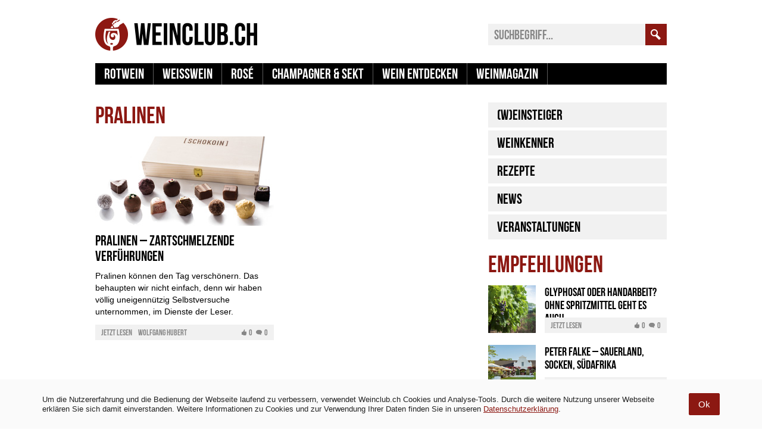

--- FILE ---
content_type: text/html; charset=UTF-8
request_url: https://www.weinclub.ch/magazin/tag/pralinen/
body_size: 13355
content:
<!DOCTYPE html>
<html lang="de">
    <head>
        <meta charset="UTF-8">
        <title> &#8211; Pralinen</title>
        <meta name="viewport" content="width=device-width, user-scalable=no">
        <link href="https://api.weinclub.ch/magazin/wp-content/themes/wgd/css/fonts.css?2" rel="stylesheet" media="all" type="text/css" />
        <link href="https://api.weinclub.ch/magazin/wp-content/themes/wgd/css/responsive.css?39" rel="stylesheet" media="screen" type="text/css" />
        <link href="https://api.weinclub.ch/magazin/wp-content/themes/wgd/css/print.css?2" rel="stylesheet" media="print" type="text/css" />
        <link href="/magazin/favicon.ico" rel="shortcut icon" type="image/x-icon" />
        <script src="https://api.weinclub.ch/magazin/wp-content/themes/wgd/js/jquery.min.js?2" type="text/javascript"></script>
        <script src="https://api.weinclub.ch/magazin/wp-content/themes/wgd/js/responsive.js?12" type="text/javascript"></script>
		
		<script async src="https://www.googletagmanager.com/gtag/js?id=UA-49608610-2"></script>
		<script>
		  window.dataLayer = window.dataLayer || [];
		  function gtag(){dataLayer.push(arguments);}
		  gtag('js', new Date());

		  gtag('config', 'UA-49608610-2');
		</script>
		
		<meta name="google-site-verification" content="GnGAAkt6pdy442RYyqjLuLralPODBlGAJJT6b77fBi0" />
		<meta name="p:domain_verify" content="46932e0aac069196cedfb2f1e5fe094d"/>
        <meta name='robots' content='max-image-preview:large' />
<link rel="alternate" type="application/rss+xml" title="Weinclub.ch &raquo; Pralinen Schlagwort-Feed" href="https://www.weinclub.ch/magazin/tag/pralinen/feed/" />
		
							<script src="//www.googletagmanager.com/gtag/js?id=G-5S7QXPHW41"  data-cfasync="false" data-wpfc-render="false" type="text/javascript" async></script>
			<script data-cfasync="false" data-wpfc-render="false" type="text/javascript">
				var mi_version = '8.23.1';
				var mi_track_user = true;
				var mi_no_track_reason = '';
				
								var disableStrs = [
										'ga-disable-G-5S7QXPHW41',
									];

				/* Function to detect opted out users */
				function __gtagTrackerIsOptedOut() {
					for (var index = 0; index < disableStrs.length; index++) {
						if (document.cookie.indexOf(disableStrs[index] + '=true') > -1) {
							return true;
						}
					}

					return false;
				}

				/* Disable tracking if the opt-out cookie exists. */
				if (__gtagTrackerIsOptedOut()) {
					for (var index = 0; index < disableStrs.length; index++) {
						window[disableStrs[index]] = true;
					}
				}

				/* Opt-out function */
				function __gtagTrackerOptout() {
					for (var index = 0; index < disableStrs.length; index++) {
						document.cookie = disableStrs[index] + '=true; expires=Thu, 31 Dec 2099 23:59:59 UTC; path=/';
						window[disableStrs[index]] = true;
					}
				}

				if ('undefined' === typeof gaOptout) {
					function gaOptout() {
						__gtagTrackerOptout();
					}
				}
								window.dataLayer = window.dataLayer || [];

				window.MonsterInsightsDualTracker = {
					helpers: {},
					trackers: {},
				};
				if (mi_track_user) {
					function __gtagDataLayer() {
						dataLayer.push(arguments);
					}

					function __gtagTracker(type, name, parameters) {
						if (!parameters) {
							parameters = {};
						}

						if (parameters.send_to) {
							__gtagDataLayer.apply(null, arguments);
							return;
						}

						if (type === 'event') {
														parameters.send_to = monsterinsights_frontend.v4_id;
							var hookName = name;
							if (typeof parameters['event_category'] !== 'undefined') {
								hookName = parameters['event_category'] + ':' + name;
							}

							if (typeof MonsterInsightsDualTracker.trackers[hookName] !== 'undefined') {
								MonsterInsightsDualTracker.trackers[hookName](parameters);
							} else {
								__gtagDataLayer('event', name, parameters);
							}
							
						} else {
							__gtagDataLayer.apply(null, arguments);
						}
					}

					__gtagTracker('js', new Date());
					__gtagTracker('set', {
						'developer_id.dZGIzZG': true,
											});
										__gtagTracker('config', 'G-5S7QXPHW41', {"forceSSL":"true","link_attribution":"true"} );
															window.gtag = __gtagTracker;										(function () {
						/* https://developers.google.com/analytics/devguides/collection/analyticsjs/ */
						/* ga and __gaTracker compatibility shim. */
						var noopfn = function () {
							return null;
						};
						var newtracker = function () {
							return new Tracker();
						};
						var Tracker = function () {
							return null;
						};
						var p = Tracker.prototype;
						p.get = noopfn;
						p.set = noopfn;
						p.send = function () {
							var args = Array.prototype.slice.call(arguments);
							args.unshift('send');
							__gaTracker.apply(null, args);
						};
						var __gaTracker = function () {
							var len = arguments.length;
							if (len === 0) {
								return;
							}
							var f = arguments[len - 1];
							if (typeof f !== 'object' || f === null || typeof f.hitCallback !== 'function') {
								if ('send' === arguments[0]) {
									var hitConverted, hitObject = false, action;
									if ('event' === arguments[1]) {
										if ('undefined' !== typeof arguments[3]) {
											hitObject = {
												'eventAction': arguments[3],
												'eventCategory': arguments[2],
												'eventLabel': arguments[4],
												'value': arguments[5] ? arguments[5] : 1,
											}
										}
									}
									if ('pageview' === arguments[1]) {
										if ('undefined' !== typeof arguments[2]) {
											hitObject = {
												'eventAction': 'page_view',
												'page_path': arguments[2],
											}
										}
									}
									if (typeof arguments[2] === 'object') {
										hitObject = arguments[2];
									}
									if (typeof arguments[5] === 'object') {
										Object.assign(hitObject, arguments[5]);
									}
									if ('undefined' !== typeof arguments[1].hitType) {
										hitObject = arguments[1];
										if ('pageview' === hitObject.hitType) {
											hitObject.eventAction = 'page_view';
										}
									}
									if (hitObject) {
										action = 'timing' === arguments[1].hitType ? 'timing_complete' : hitObject.eventAction;
										hitConverted = mapArgs(hitObject);
										__gtagTracker('event', action, hitConverted);
									}
								}
								return;
							}

							function mapArgs(args) {
								var arg, hit = {};
								var gaMap = {
									'eventCategory': 'event_category',
									'eventAction': 'event_action',
									'eventLabel': 'event_label',
									'eventValue': 'event_value',
									'nonInteraction': 'non_interaction',
									'timingCategory': 'event_category',
									'timingVar': 'name',
									'timingValue': 'value',
									'timingLabel': 'event_label',
									'page': 'page_path',
									'location': 'page_location',
									'title': 'page_title',
									'referrer' : 'page_referrer',
								};
								for (arg in args) {
																		if (!(!args.hasOwnProperty(arg) || !gaMap.hasOwnProperty(arg))) {
										hit[gaMap[arg]] = args[arg];
									} else {
										hit[arg] = args[arg];
									}
								}
								return hit;
							}

							try {
								f.hitCallback();
							} catch (ex) {
							}
						};
						__gaTracker.create = newtracker;
						__gaTracker.getByName = newtracker;
						__gaTracker.getAll = function () {
							return [];
						};
						__gaTracker.remove = noopfn;
						__gaTracker.loaded = true;
						window['__gaTracker'] = __gaTracker;
					})();
									} else {
										console.log("");
					(function () {
						function __gtagTracker() {
							return null;
						}

						window['__gtagTracker'] = __gtagTracker;
						window['gtag'] = __gtagTracker;
					})();
									}
			</script>
				
		<script type="text/javascript">
/* <![CDATA[ */
window._wpemojiSettings = {"baseUrl":"https:\/\/s.w.org\/images\/core\/emoji\/14.0.0\/72x72\/","ext":".png","svgUrl":"https:\/\/s.w.org\/images\/core\/emoji\/14.0.0\/svg\/","svgExt":".svg","source":{"concatemoji":"https:\/\/api.weinclub.ch\/magazin\/wp-includes\/js\/wp-emoji-release.min.js?ver=6.4.7"}};
/*! This file is auto-generated */
!function(i,n){var o,s,e;function c(e){try{var t={supportTests:e,timestamp:(new Date).valueOf()};sessionStorage.setItem(o,JSON.stringify(t))}catch(e){}}function p(e,t,n){e.clearRect(0,0,e.canvas.width,e.canvas.height),e.fillText(t,0,0);var t=new Uint32Array(e.getImageData(0,0,e.canvas.width,e.canvas.height).data),r=(e.clearRect(0,0,e.canvas.width,e.canvas.height),e.fillText(n,0,0),new Uint32Array(e.getImageData(0,0,e.canvas.width,e.canvas.height).data));return t.every(function(e,t){return e===r[t]})}function u(e,t,n){switch(t){case"flag":return n(e,"\ud83c\udff3\ufe0f\u200d\u26a7\ufe0f","\ud83c\udff3\ufe0f\u200b\u26a7\ufe0f")?!1:!n(e,"\ud83c\uddfa\ud83c\uddf3","\ud83c\uddfa\u200b\ud83c\uddf3")&&!n(e,"\ud83c\udff4\udb40\udc67\udb40\udc62\udb40\udc65\udb40\udc6e\udb40\udc67\udb40\udc7f","\ud83c\udff4\u200b\udb40\udc67\u200b\udb40\udc62\u200b\udb40\udc65\u200b\udb40\udc6e\u200b\udb40\udc67\u200b\udb40\udc7f");case"emoji":return!n(e,"\ud83e\udef1\ud83c\udffb\u200d\ud83e\udef2\ud83c\udfff","\ud83e\udef1\ud83c\udffb\u200b\ud83e\udef2\ud83c\udfff")}return!1}function f(e,t,n){var r="undefined"!=typeof WorkerGlobalScope&&self instanceof WorkerGlobalScope?new OffscreenCanvas(300,150):i.createElement("canvas"),a=r.getContext("2d",{willReadFrequently:!0}),o=(a.textBaseline="top",a.font="600 32px Arial",{});return e.forEach(function(e){o[e]=t(a,e,n)}),o}function t(e){var t=i.createElement("script");t.src=e,t.defer=!0,i.head.appendChild(t)}"undefined"!=typeof Promise&&(o="wpEmojiSettingsSupports",s=["flag","emoji"],n.supports={everything:!0,everythingExceptFlag:!0},e=new Promise(function(e){i.addEventListener("DOMContentLoaded",e,{once:!0})}),new Promise(function(t){var n=function(){try{var e=JSON.parse(sessionStorage.getItem(o));if("object"==typeof e&&"number"==typeof e.timestamp&&(new Date).valueOf()<e.timestamp+604800&&"object"==typeof e.supportTests)return e.supportTests}catch(e){}return null}();if(!n){if("undefined"!=typeof Worker&&"undefined"!=typeof OffscreenCanvas&&"undefined"!=typeof URL&&URL.createObjectURL&&"undefined"!=typeof Blob)try{var e="postMessage("+f.toString()+"("+[JSON.stringify(s),u.toString(),p.toString()].join(",")+"));",r=new Blob([e],{type:"text/javascript"}),a=new Worker(URL.createObjectURL(r),{name:"wpTestEmojiSupports"});return void(a.onmessage=function(e){c(n=e.data),a.terminate(),t(n)})}catch(e){}c(n=f(s,u,p))}t(n)}).then(function(e){for(var t in e)n.supports[t]=e[t],n.supports.everything=n.supports.everything&&n.supports[t],"flag"!==t&&(n.supports.everythingExceptFlag=n.supports.everythingExceptFlag&&n.supports[t]);n.supports.everythingExceptFlag=n.supports.everythingExceptFlag&&!n.supports.flag,n.DOMReady=!1,n.readyCallback=function(){n.DOMReady=!0}}).then(function(){return e}).then(function(){var e;n.supports.everything||(n.readyCallback(),(e=n.source||{}).concatemoji?t(e.concatemoji):e.wpemoji&&e.twemoji&&(t(e.twemoji),t(e.wpemoji)))}))}((window,document),window._wpemojiSettings);
/* ]]> */
</script>
<style id='wp-emoji-styles-inline-css' type='text/css'>

	img.wp-smiley, img.emoji {
		display: inline !important;
		border: none !important;
		box-shadow: none !important;
		height: 1em !important;
		width: 1em !important;
		margin: 0 0.07em !important;
		vertical-align: -0.1em !important;
		background: none !important;
		padding: 0 !important;
	}
</style>
<link rel='stylesheet' id='wp-block-library-css' href='https://api.weinclub.ch/magazin/wp-includes/css/dist/block-library/style.min.css?ver=6.4.7' type='text/css' media='all' />
<style id='classic-theme-styles-inline-css' type='text/css'>
/*! This file is auto-generated */
.wp-block-button__link{color:#fff;background-color:#32373c;border-radius:9999px;box-shadow:none;text-decoration:none;padding:calc(.667em + 2px) calc(1.333em + 2px);font-size:1.125em}.wp-block-file__button{background:#32373c;color:#fff;text-decoration:none}
</style>
<style id='global-styles-inline-css' type='text/css'>
body{--wp--preset--color--black: #000000;--wp--preset--color--cyan-bluish-gray: #abb8c3;--wp--preset--color--white: #ffffff;--wp--preset--color--pale-pink: #f78da7;--wp--preset--color--vivid-red: #cf2e2e;--wp--preset--color--luminous-vivid-orange: #ff6900;--wp--preset--color--luminous-vivid-amber: #fcb900;--wp--preset--color--light-green-cyan: #7bdcb5;--wp--preset--color--vivid-green-cyan: #00d084;--wp--preset--color--pale-cyan-blue: #8ed1fc;--wp--preset--color--vivid-cyan-blue: #0693e3;--wp--preset--color--vivid-purple: #9b51e0;--wp--preset--gradient--vivid-cyan-blue-to-vivid-purple: linear-gradient(135deg,rgba(6,147,227,1) 0%,rgb(155,81,224) 100%);--wp--preset--gradient--light-green-cyan-to-vivid-green-cyan: linear-gradient(135deg,rgb(122,220,180) 0%,rgb(0,208,130) 100%);--wp--preset--gradient--luminous-vivid-amber-to-luminous-vivid-orange: linear-gradient(135deg,rgba(252,185,0,1) 0%,rgba(255,105,0,1) 100%);--wp--preset--gradient--luminous-vivid-orange-to-vivid-red: linear-gradient(135deg,rgba(255,105,0,1) 0%,rgb(207,46,46) 100%);--wp--preset--gradient--very-light-gray-to-cyan-bluish-gray: linear-gradient(135deg,rgb(238,238,238) 0%,rgb(169,184,195) 100%);--wp--preset--gradient--cool-to-warm-spectrum: linear-gradient(135deg,rgb(74,234,220) 0%,rgb(151,120,209) 20%,rgb(207,42,186) 40%,rgb(238,44,130) 60%,rgb(251,105,98) 80%,rgb(254,248,76) 100%);--wp--preset--gradient--blush-light-purple: linear-gradient(135deg,rgb(255,206,236) 0%,rgb(152,150,240) 100%);--wp--preset--gradient--blush-bordeaux: linear-gradient(135deg,rgb(254,205,165) 0%,rgb(254,45,45) 50%,rgb(107,0,62) 100%);--wp--preset--gradient--luminous-dusk: linear-gradient(135deg,rgb(255,203,112) 0%,rgb(199,81,192) 50%,rgb(65,88,208) 100%);--wp--preset--gradient--pale-ocean: linear-gradient(135deg,rgb(255,245,203) 0%,rgb(182,227,212) 50%,rgb(51,167,181) 100%);--wp--preset--gradient--electric-grass: linear-gradient(135deg,rgb(202,248,128) 0%,rgb(113,206,126) 100%);--wp--preset--gradient--midnight: linear-gradient(135deg,rgb(2,3,129) 0%,rgb(40,116,252) 100%);--wp--preset--font-size--small: 13px;--wp--preset--font-size--medium: 20px;--wp--preset--font-size--large: 36px;--wp--preset--font-size--x-large: 42px;--wp--preset--spacing--20: 0.44rem;--wp--preset--spacing--30: 0.67rem;--wp--preset--spacing--40: 1rem;--wp--preset--spacing--50: 1.5rem;--wp--preset--spacing--60: 2.25rem;--wp--preset--spacing--70: 3.38rem;--wp--preset--spacing--80: 5.06rem;--wp--preset--shadow--natural: 6px 6px 9px rgba(0, 0, 0, 0.2);--wp--preset--shadow--deep: 12px 12px 50px rgba(0, 0, 0, 0.4);--wp--preset--shadow--sharp: 6px 6px 0px rgba(0, 0, 0, 0.2);--wp--preset--shadow--outlined: 6px 6px 0px -3px rgba(255, 255, 255, 1), 6px 6px rgba(0, 0, 0, 1);--wp--preset--shadow--crisp: 6px 6px 0px rgba(0, 0, 0, 1);}:where(.is-layout-flex){gap: 0.5em;}:where(.is-layout-grid){gap: 0.5em;}body .is-layout-flow > .alignleft{float: left;margin-inline-start: 0;margin-inline-end: 2em;}body .is-layout-flow > .alignright{float: right;margin-inline-start: 2em;margin-inline-end: 0;}body .is-layout-flow > .aligncenter{margin-left: auto !important;margin-right: auto !important;}body .is-layout-constrained > .alignleft{float: left;margin-inline-start: 0;margin-inline-end: 2em;}body .is-layout-constrained > .alignright{float: right;margin-inline-start: 2em;margin-inline-end: 0;}body .is-layout-constrained > .aligncenter{margin-left: auto !important;margin-right: auto !important;}body .is-layout-constrained > :where(:not(.alignleft):not(.alignright):not(.alignfull)){max-width: var(--wp--style--global--content-size);margin-left: auto !important;margin-right: auto !important;}body .is-layout-constrained > .alignwide{max-width: var(--wp--style--global--wide-size);}body .is-layout-flex{display: flex;}body .is-layout-flex{flex-wrap: wrap;align-items: center;}body .is-layout-flex > *{margin: 0;}body .is-layout-grid{display: grid;}body .is-layout-grid > *{margin: 0;}:where(.wp-block-columns.is-layout-flex){gap: 2em;}:where(.wp-block-columns.is-layout-grid){gap: 2em;}:where(.wp-block-post-template.is-layout-flex){gap: 1.25em;}:where(.wp-block-post-template.is-layout-grid){gap: 1.25em;}.has-black-color{color: var(--wp--preset--color--black) !important;}.has-cyan-bluish-gray-color{color: var(--wp--preset--color--cyan-bluish-gray) !important;}.has-white-color{color: var(--wp--preset--color--white) !important;}.has-pale-pink-color{color: var(--wp--preset--color--pale-pink) !important;}.has-vivid-red-color{color: var(--wp--preset--color--vivid-red) !important;}.has-luminous-vivid-orange-color{color: var(--wp--preset--color--luminous-vivid-orange) !important;}.has-luminous-vivid-amber-color{color: var(--wp--preset--color--luminous-vivid-amber) !important;}.has-light-green-cyan-color{color: var(--wp--preset--color--light-green-cyan) !important;}.has-vivid-green-cyan-color{color: var(--wp--preset--color--vivid-green-cyan) !important;}.has-pale-cyan-blue-color{color: var(--wp--preset--color--pale-cyan-blue) !important;}.has-vivid-cyan-blue-color{color: var(--wp--preset--color--vivid-cyan-blue) !important;}.has-vivid-purple-color{color: var(--wp--preset--color--vivid-purple) !important;}.has-black-background-color{background-color: var(--wp--preset--color--black) !important;}.has-cyan-bluish-gray-background-color{background-color: var(--wp--preset--color--cyan-bluish-gray) !important;}.has-white-background-color{background-color: var(--wp--preset--color--white) !important;}.has-pale-pink-background-color{background-color: var(--wp--preset--color--pale-pink) !important;}.has-vivid-red-background-color{background-color: var(--wp--preset--color--vivid-red) !important;}.has-luminous-vivid-orange-background-color{background-color: var(--wp--preset--color--luminous-vivid-orange) !important;}.has-luminous-vivid-amber-background-color{background-color: var(--wp--preset--color--luminous-vivid-amber) !important;}.has-light-green-cyan-background-color{background-color: var(--wp--preset--color--light-green-cyan) !important;}.has-vivid-green-cyan-background-color{background-color: var(--wp--preset--color--vivid-green-cyan) !important;}.has-pale-cyan-blue-background-color{background-color: var(--wp--preset--color--pale-cyan-blue) !important;}.has-vivid-cyan-blue-background-color{background-color: var(--wp--preset--color--vivid-cyan-blue) !important;}.has-vivid-purple-background-color{background-color: var(--wp--preset--color--vivid-purple) !important;}.has-black-border-color{border-color: var(--wp--preset--color--black) !important;}.has-cyan-bluish-gray-border-color{border-color: var(--wp--preset--color--cyan-bluish-gray) !important;}.has-white-border-color{border-color: var(--wp--preset--color--white) !important;}.has-pale-pink-border-color{border-color: var(--wp--preset--color--pale-pink) !important;}.has-vivid-red-border-color{border-color: var(--wp--preset--color--vivid-red) !important;}.has-luminous-vivid-orange-border-color{border-color: var(--wp--preset--color--luminous-vivid-orange) !important;}.has-luminous-vivid-amber-border-color{border-color: var(--wp--preset--color--luminous-vivid-amber) !important;}.has-light-green-cyan-border-color{border-color: var(--wp--preset--color--light-green-cyan) !important;}.has-vivid-green-cyan-border-color{border-color: var(--wp--preset--color--vivid-green-cyan) !important;}.has-pale-cyan-blue-border-color{border-color: var(--wp--preset--color--pale-cyan-blue) !important;}.has-vivid-cyan-blue-border-color{border-color: var(--wp--preset--color--vivid-cyan-blue) !important;}.has-vivid-purple-border-color{border-color: var(--wp--preset--color--vivid-purple) !important;}.has-vivid-cyan-blue-to-vivid-purple-gradient-background{background: var(--wp--preset--gradient--vivid-cyan-blue-to-vivid-purple) !important;}.has-light-green-cyan-to-vivid-green-cyan-gradient-background{background: var(--wp--preset--gradient--light-green-cyan-to-vivid-green-cyan) !important;}.has-luminous-vivid-amber-to-luminous-vivid-orange-gradient-background{background: var(--wp--preset--gradient--luminous-vivid-amber-to-luminous-vivid-orange) !important;}.has-luminous-vivid-orange-to-vivid-red-gradient-background{background: var(--wp--preset--gradient--luminous-vivid-orange-to-vivid-red) !important;}.has-very-light-gray-to-cyan-bluish-gray-gradient-background{background: var(--wp--preset--gradient--very-light-gray-to-cyan-bluish-gray) !important;}.has-cool-to-warm-spectrum-gradient-background{background: var(--wp--preset--gradient--cool-to-warm-spectrum) !important;}.has-blush-light-purple-gradient-background{background: var(--wp--preset--gradient--blush-light-purple) !important;}.has-blush-bordeaux-gradient-background{background: var(--wp--preset--gradient--blush-bordeaux) !important;}.has-luminous-dusk-gradient-background{background: var(--wp--preset--gradient--luminous-dusk) !important;}.has-pale-ocean-gradient-background{background: var(--wp--preset--gradient--pale-ocean) !important;}.has-electric-grass-gradient-background{background: var(--wp--preset--gradient--electric-grass) !important;}.has-midnight-gradient-background{background: var(--wp--preset--gradient--midnight) !important;}.has-small-font-size{font-size: var(--wp--preset--font-size--small) !important;}.has-medium-font-size{font-size: var(--wp--preset--font-size--medium) !important;}.has-large-font-size{font-size: var(--wp--preset--font-size--large) !important;}.has-x-large-font-size{font-size: var(--wp--preset--font-size--x-large) !important;}
.wp-block-navigation a:where(:not(.wp-element-button)){color: inherit;}
:where(.wp-block-post-template.is-layout-flex){gap: 1.25em;}:where(.wp-block-post-template.is-layout-grid){gap: 1.25em;}
:where(.wp-block-columns.is-layout-flex){gap: 2em;}:where(.wp-block-columns.is-layout-grid){gap: 2em;}
.wp-block-pullquote{font-size: 1.5em;line-height: 1.6;}
</style>
<link rel='stylesheet' id='simple-gdpr-cookie-compliance-css' href='https://api.weinclub.ch/magazin/wp-content/plugins/simple-gdpr-cookie-compliance/public/assets/build/css/simple-gdpr-cookie-compliance-public.css?ver=1.1.7' type='text/css' media='all' />
<style id='simple-gdpr-cookie-compliance-inline-css' type='text/css'>
.sgcc-main-wrapper{background-color:rgb(250,250,250);}.sgcc-main-wrapper .sgcc-cookies p{color:#222222;}.sgcc-main-wrapper .sgcc-cookies a{color:#8c1812;}.sgcc-main-wrapper .sgcc-cookies a:hover{color:#8c1812;}.sgcc-main-wrapper .sgcc-cookies .cookie-icon{color:#222222;}.sgcc-main-wrapper .cookie-compliance-button-block .cookie-compliance-button{background-color:rgb(140,24,18);}.sgcc-main-wrapper .cookie-compliance-button-block .cookie-compliance-button:hover{background-color:rgb(140,24,18);}.sgcc-main-wrapper .cookie-compliance-button-block .cookie-compliance-button{border-color:rgb(140,24,18);}.sgcc-main-wrapper .cookie-compliance-button-block .cookie-compliance-button:hover{border-color:rgb(140,24,18);}.sgcc-main-wrapper .cookie-compliance-button-block .cookie-compliance-button{color:#ffffff;}.sgcc-main-wrapper .cookie-compliance-button-block .cookie-compliance-button:hover{color:#ffffff;}.sgcc-main-wrapper .sgcc-cookies .close{background-color:rgb(140,24,18);}.sgcc-main-wrapper .sgcc-cookies .close:hover{background-color:rgb(0,0,0);}.sgcc-main-wrapper .sgcc-cookies .close:hover{color:#ffffff;}.sgcc-main-wrapper .sgcc-cookies .close:hover{color:#ffffff;}.s-gdpr-c-c-fullwidth{left:0;right:0;width:100%;border-radius:0;-webkit-animation:none;-moz-animation:none;animation:none;-webkit-box-shadow:none;-ms-box-shadow:none;box-shadow:none;}.sgcc-main-wrapper.s-gdpr-c-c-no-cookie-icon .sgcc-cookies{padding:10px;}.sgcc-main-wrapper .sgcc-cookies .cookie-icon{position:relative;top:unset;right:unset;bottom:unset;left:unset;margin-right:15px;}.sgcc-main-wrapper .sgcc-cookies .close{right:15px;top:50%;transform:translateY(-50%);}.s-gdpr-c-c-fullwidth .sgcc-notice-content{display:-webkit-box;display:-ms-flexbox;display:flex;-webkit-box-orient:horizontal;-webkit-box-direction:normal;-ms-flex-direction:row;flex-direction:row;-ms-flex-wrap:wrap;flex-wrap:wrap;-webkit-box-align:center;-ms-flex-align:center;align-items:center;justify-content:center;}.s-gdpr-c-c-fullwidth .sgcc-notice-content .message-block{margin-bottom:0;}.sgcc-main-wrapper.s-gdpr-c-c-fullwidth .sgcc-cookies p{line-height:1.3;}.sgcc-main-wrapper.s-gdpr-c-c-fullwidth .cookie-compliance-button-block .cookie-compliance-button{padding:10px 15px;border-radius:2px;-webkit-box-shadow:none;-ms-box-shadow:none;box-shadow:none;}.s-gdpr-c-c-fullwidth .sgcc-notice-content .cookie-compliance-button-block{margin-left:15px;}@media(max-width:600px){.sgcc-main-wrapper.s-gdpr-c-c-fullwidth{max-width:100%;}.sgcc-main-wrapper.s-gdpr-c-c-fullwidth .sgcc-cookies{padding:10px 15px;}.sgcc-main-wrapper.s-gdpr-c-c-fullwidth .sgcc-cookies .close,.sgcc-main-wrapper.s-gdpr-c-c-fullwidth .sgcc-cookies .cookie-icon{display:none;}.s-gdpr-c-c-fullwidth .sgcc-notice-content .cookie-compliance-button-block{margin-left:0;margin-top:10px;}}.s-gdpr-c-c-fullwidth-bottom{bottom:0;top:auto;}.s-gdpr-c-c-fullwidth .sgcc-notice-content .message-block{margin-bottom:0;width:85%;}.sgcc-main-wrapper{border-top:1px solid color:#eee;}.sgcc-main-wrapper .sgcc-cookies p{padding:1em;font:normal normal 13px/20px Arial,Verdana,Tahoma,sans-serif;color:#222222;}
</style>
<script type="text/javascript" src="https://api.weinclub.ch/magazin/wp-content/plugins/google-analytics-for-wordpress/assets/js/frontend-gtag.min.js?ver=8.23.1" id="monsterinsights-frontend-script-js"></script>
<script data-cfasync="false" data-wpfc-render="false" type="text/javascript" id='monsterinsights-frontend-script-js-extra'>/* <![CDATA[ */
var monsterinsights_frontend = {"js_events_tracking":"true","download_extensions":"doc,pdf,ppt,zip,xls,docx,pptx,xlsx","inbound_paths":"[{\"path\":\"\\\/go\\\/\",\"label\":\"affiliate\"},{\"path\":\"\\\/recommend\\\/\",\"label\":\"affiliate\"}]","home_url":"https:\/\/www.weinclub.ch\/magazin","hash_tracking":"false","v4_id":"G-5S7QXPHW41"};/* ]]> */
</script>
<script type="text/javascript" id="tho-header-js-js-extra">
/* <![CDATA[ */
var THO_Head = {"variations":{"99502":{"variations":{"82":"Fran\u00e7ois Lurton \u2013 Vinophile Fussspuren setzen","83":"Fran\u00e7ois Lurton - ein Pionier auf eigenen Pfaden","84":"Kreative Weine mit Geschmack in Perfektion"},"test_id":"28","winners":[]},"99441":{"variations":{"76":"Weinregionen die Sie in Portugal kennen sollten","77":"Douro, D\u00e3o und Bairrada - die Top-Drei Portugals","78":"Portugal - von neuen Weinen in der alten Welt"},"test_id":"26","winners":[]},"99314":{"variations":{"73":"Ber\u00fchmte Weinlagen &#8211; Kiedricher Gr\u00e4fenberg","74":"Rheingauer Topweine vom Kiedricher Gr\u00e4fenberg","75":"Hervorragende Erzeugnisse aus einer Spitzen-Lage"},"test_id":"25","winners":[]},"94814":{"variations":{"40":"Stellenbosch \u2013 das Vorzeigeweinparadies am Kap","42":"Stellenbosch - Vielfalt im afrikanischen Eldorado"},"test_id":"14","winners":[]},"96243":{"variations":{"31":"Argentinien \u2013 ungeahntes Potential entdeckt","32":"Argentinien \u2013 in dem Land tut sich was","33":"Argentinien \u2013 kein unbeschriebenes Blatt mehr"},"test_id":"11","winners":[]},"94797":{"variations":{"19":"Cabernet Sauvignon \u2013 die Traube f\u00fcr Frucht-Fans","20":"Franz. Rebprominenz im Portr\u00e4t - Cabernet Sauvignon","21":"Alles was man \u00fcber Cabernet Sauvignon wissen muss"},"test_id":"7","winners":[]}},"post_id":"84868","element_tag":"thrive_headline","woo_tag":"tho_woo"};
/* ]]> */
</script>
<script type="text/javascript" src="https://api.weinclub.ch/magazin/wp-content/plugins/thrive-headline-optimizer/frontend/js/header.min.js?ver=2.3.1" id="tho-header-js-js"></script>
<script type="text/javascript" src="https://api.weinclub.ch/magazin/wp-includes/js/jquery/jquery.min.js?ver=3.7.1" id="jquery-core-js"></script>
<script type="text/javascript" src="https://api.weinclub.ch/magazin/wp-includes/js/jquery/jquery-migrate.min.js?ver=3.4.1" id="jquery-migrate-js"></script>
<link rel="https://api.w.org/" href="https://www.weinclub.ch/magazin/wp-json/" /><link rel="alternate" type="application/json" href="https://www.weinclub.ch/magazin/wp-json/wp/v2/tags/3495" /><link rel="EditURI" type="application/rsd+xml" title="RSD" href="https://api.weinclub.ch/magazin/xmlrpc.php?rsd" />
<meta name="generator" content="WordPress 6.4.7" />
        <script type='text/javascript'>
            var googletag = googletag || {};
            googletag.cmd = googletag.cmd || [];
            (function() {
            var gads = document.createElement('script');
            gads.async = true;
            gads.type = 'text/javascript';
            var useSSL = 'https:' == document.location.protocol;
            gads.src = (useSSL ? 'https:' : 'http:') + 
            '//www.googletagservices.com/tag/js/gpt.js';
            var node = document.getElementsByTagName('script')[0];
            node.parentNode.insertBefore(gads, node);
            })();
        </script>
        <script type='text/javascript'>
            googletag.cmd.push(function() {
                                googletag.defineSlot('/423592488/wein-wallpaper', [1, 1], 'ad-desktop-wallpaper').addService(googletag.pubads());
                googletag.defineSlot('/423592488/4', [728, 90], 'ad-desktop-banner').addService(googletag.pubads());
                googletag.defineSlot('/423592488/6', [160, 600], 'ad-desktop-skyscraper').addService(googletag.pubads());
                googletag.defineSlot('/423592488/1', [300, 250], 'ad-desktop-rectangle-1').addService(googletag.pubads());
                googletag.defineSlot('/423592488/8', [300, 250], 'ad-desktop-rectangle-2').addService(googletag.pubads());
                googletag.defineSlot('/423592488/wein-tablet-banner', [630, 150], 'ad-tablet-banner').addService(googletag.pubads());
                googletag.defineSlot('/423592488/wein-mobile-banner', [300, 50], 'ad-mobile-banner').addService(googletag.pubads());
                googletag.defineSlot('/423592488/wein-mobile-mrectangle', [300, 250], 'ad-mobile-rectangle').addService(googletag.pubads());
                                googletag.pubads().enableSingleRequest();
                googletag.pubads().collapseEmptyDivs();
                googletag.pubads().addEventListener('slotRenderEnded', function(event) {

                    if($('div#ad-desktop-wallpaper').css('display') == 'block') {

                        $('div#ad-desktop-banner').addClass('wallpaper');
                        $('div#ad-desktop-skyscraper').addClass('wallpaper');

                    }

                });
                googletag.enableServices();
            });
        </script>
    </head>
    <body>
        <div id="container">
            <div id="header">
                                <a title="Weinclub.ch" href="https://www.weinclub.ch/magazin/" id="logo"></a>
                                <form action="https://www.weinclub.ch/magazin/" method="get" id="search">
                    <input id="search-q" type="text" name="s" value="Suchbegriff..." />
					<a title="Suche" href="#" id="search-submit"></a>
				</form>
                <a title="Navigation einblenden" href="#" id="navigation-open"></a>
                <div id="navigation">
                    <a title="Navigation ausblenden" href="#" id="navigation-close">Navigation ausblenden</a>
                    <ul id="menu-header" class="menu"><li id="menu-item-104238" class="menu-item menu-item-type-custom menu-item-object-custom menu-item-104238"><a href="http://www.weinclub.ch/rotwein/">Rotwein</a></li>
<li id="menu-item-104239" class="menu-item menu-item-type-custom menu-item-object-custom menu-item-104239"><a href="http://www.weinclub.ch/weisswein/">Weisswein</a></li>
<li id="menu-item-104240" class="menu-item menu-item-type-custom menu-item-object-custom menu-item-104240"><a href="http://www.weinclub.ch/rosewein/">Rosé</a></li>
<li id="menu-item-104241" class="menu-item menu-item-type-custom menu-item-object-custom menu-item-104241"><a href="http://www.weinclub.ch/champagner-und-sekt/">Champagner &#038; Sekt</a></li>
<li id="menu-item-104242" class="menu-item menu-item-type-custom menu-item-object-custom menu-item-has-children menu-item-104242"><a href="http://www.weinclub.ch/themenwelten/">Wein entdecken</a>
<ul class="sub-menu">
	<li id="menu-item-104243" class="menu-item menu-item-type-custom menu-item-object-custom menu-item-104243"><a href="http://www.weinclub.ch/themenwelten/weinbegleitung/">Weinbegleitung</a></li>
	<li id="menu-item-104244" class="menu-item menu-item-type-custom menu-item-object-custom menu-item-104244"><a href="http://www.weinclub.ch/themenwelten/weinmomente/">Weinmomente</a></li>
	<li id="menu-item-104245" class="menu-item menu-item-type-custom menu-item-object-custom menu-item-104245"><a href="http://www.weinclub.ch/entkorkt/">Entkorkt</a></li>
</ul>
</li>
<li id="menu-item-104237" class="menu-item menu-item-type-taxonomy menu-item-object-category menu-item-has-children menu-item-104237"><a href="https://www.weinclub.ch/magazin/weinmagazin/">Weinmagazin</a>
<ul class="sub-menu">
	<li id="menu-item-104247" class="menu-item menu-item-type-taxonomy menu-item-object-category menu-item-104247"><a href="https://www.weinclub.ch/magazin/weinmagazin/weinsteiger/">(W)einsteiger</a></li>
	<li id="menu-item-104266" class="menu-item menu-item-type-taxonomy menu-item-object-category menu-item-104266"><a href="https://www.weinclub.ch/magazin/weinmagazin/weinkenner/">Weinkenner</a></li>
	<li id="menu-item-104270" class="menu-item menu-item-type-taxonomy menu-item-object-category menu-item-104270"><a href="https://www.weinclub.ch/magazin/rezepte/">Rezepte</a></li>
	<li id="menu-item-104252" class="menu-item menu-item-type-taxonomy menu-item-object-category menu-item-104252"><a href="https://www.weinclub.ch/magazin/news/">News</a></li>
	<li id="menu-item-104253" class="menu-item menu-item-type-taxonomy menu-item-object-category menu-item-104253"><a href="https://www.weinclub.ch/magazin/veranstaltungen/">Veranstaltungen</a></li>
</ul>
</li>
</ul>                </div>
            </div>
            <div id="ad-desktop-wallpaper">
                <script type="text/javascript">
                    googletag.cmd.push(function() { googletag.display('ad-desktop-wallpaper'); });
                </script>
            </div>
            <div id="ad-desktop-banner">
                <script type="text/javascript">
                    googletag.cmd.push(function() { googletag.display('ad-desktop-banner'); });
                </script>
            </div>
            <div id="ad-desktop-skyscraper">
                <script type="text/javascript">
                    googletag.cmd.push(function() { googletag.display('ad-desktop-skyscraper'); });
                </script>
            </div>
            <div id="ad-tablet-banner">
                <script type="text/javascript">
                    googletag.cmd.push(function() { googletag.display('ad-tablet-banner'); });
                </script>
            </div>
            <div id="ad-mobile-banner">
                <script type="text/javascript">
                    googletag.cmd.push(function() { googletag.display('ad-mobile-banner'); });
                </script>
            </div>

            <div id="content">
                <div class="content-title">
                    <h1>Pralinen</h1>
                </div>
                                <div class="content-articlelist">
                                        <div class="content-articlelist-item">
                        <a title="Pralinen &#8211; zartschmelzende Verführungen" href="https://www.weinclub.ch/magazin/artikel/pralinen-kleine-zartschmelzende-verfuehrungen/" class="content-articlelist-item-thumb-small" style="background-image: url(https://api.weinclub.ch/magazin/wp-content/uploads/2015/04/selection-artikel-18-80x80.jpg);"></a>
                        <a title="Pralinen &#8211; zartschmelzende Verführungen" href="https://www.weinclub.ch/magazin/artikel/pralinen-kleine-zartschmelzende-verfuehrungen/" class="content-articlelist-item-thumb-large" style="background-image: url(https://api.weinclub.ch/magazin/wp-content/uploads/2015/04/selection-artikel-18-300x150.jpg);"></a>
                        <h5><a title="Pralinen &#8211; zartschmelzende Verführungen" href="https://www.weinclub.ch/magazin/artikel/pralinen-kleine-zartschmelzende-verfuehrungen/">Pralinen &#8211; zartschmelzende Verführungen</a></h5>
                        <p>Pralinen können den Tag verschönern. Das behaupten wir nicht einfach, denn wir haben völlig uneigennützig Selbstversuche unternommen, im Dienste der Leser.</p>
                        <div class="content-articlelist-item-info">
                            <a title="Jetzt lesen" href="https://www.weinclub.ch/magazin/artikel/pralinen-kleine-zartschmelzende-verfuehrungen/" class="content-articlelist-item-info-read">Jetzt lesen</a>
                                                        <a title="Wolfgang Hubert" href="https://www.weinclub.ch/magazin/insider/wolfgang-hubert/" class="content-articlelist-item-info-insider">Wolfgang Hubert</a>
                                                        <a href="https://www.weinclub.ch/magazin/artikel/pralinen-kleine-zartschmelzende-verfuehrungen/#comments" class="content-articlelist-item-info-comments">0</a>
                            <a href="https://www.weinclub.ch/magazin/artikel/pralinen-kleine-zartschmelzende-verfuehrungen/#shares" class="content-articlelist-item-info-shares">0</a>
                        </div>
                    </div>
                                        <div class="content-articlelist-end"></div>
                </div>
                                            </div>

            <div id="sidebar">
                <div class="sidebar-navigation">
                    <ul id="menu-sidebar" class="menu"><li id="menu-item-104494" class="menu-item menu-item-type-taxonomy menu-item-object-category menu-item-has-children menu-item-104494"><a href="https://www.weinclub.ch/magazin/weinmagazin/weinsteiger/">(W)einsteiger</a>
<ul class="sub-menu">
	<li id="menu-item-104495" class="menu-item menu-item-type-taxonomy menu-item-object-category menu-item-104495"><a href="https://www.weinclub.ch/magazin/weinmagazin/weinsteiger/wine-food/">Wine &#038; Food</a></li>
	<li id="menu-item-104496" class="menu-item menu-item-type-taxonomy menu-item-object-category menu-item-104496"><a href="https://www.weinclub.ch/magazin/weinmagazin/weinsteiger/weinschule/">Weinschule</a></li>
	<li id="menu-item-104497" class="menu-item menu-item-type-taxonomy menu-item-object-category menu-item-104497"><a href="https://www.weinclub.ch/magazin/weinmagazin/lexikon/">Anbau, Ausbau &#038; Co.</a></li>
	<li id="menu-item-104498" class="menu-item menu-item-type-taxonomy menu-item-object-category menu-item-104498"><a href="https://www.weinclub.ch/magazin/weinmagazin/weinsteiger/glossar/">Weinglossar</a></li>
</ul>
</li>
<li id="menu-item-104499" class="menu-item menu-item-type-taxonomy menu-item-object-category menu-item-has-children menu-item-104499"><a href="https://www.weinclub.ch/magazin/weinmagazin/weinkenner/">Weinkenner</a>
<ul class="sub-menu">
	<li id="menu-item-104500" class="menu-item menu-item-type-taxonomy menu-item-object-category menu-item-104500"><a href="https://www.weinclub.ch/magazin/weinmagazin/weinkenner/wein-unterwegs/">Wein unterwegs</a></li>
	<li id="menu-item-104501" class="menu-item menu-item-type-taxonomy menu-item-object-category menu-item-104501"><a href="https://www.weinclub.ch/magazin/weinmagazin/weinkenner/weinwissen/">Weinwissen</a></li>
	<li id="menu-item-104502" class="menu-item menu-item-type-taxonomy menu-item-object-category menu-item-104502"><a href="https://www.weinclub.ch/magazin/weinmagazin/weinkenner/rebsorten-co/">Rebsorten &#038; Co.</a></li>
	<li id="menu-item-104503" class="menu-item menu-item-type-taxonomy menu-item-object-category menu-item-104503"><a href="https://www.weinclub.ch/magazin/weinmagazin/weinkenner/winzer-weingueter/">Winzer &#038; Weingüter</a></li>
</ul>
</li>
<li id="menu-item-104506" class="menu-item menu-item-type-taxonomy menu-item-object-category menu-item-has-children menu-item-104506"><a href="https://www.weinclub.ch/magazin/rezepte/">Rezepte</a>
<ul class="sub-menu">
	<li id="menu-item-104507" class="menu-item menu-item-type-taxonomy menu-item-object-category menu-item-104507"><a href="https://www.weinclub.ch/magazin/weinmagazin/fleisch/">Fleisch</a></li>
	<li id="menu-item-104508" class="menu-item menu-item-type-taxonomy menu-item-object-category menu-item-104508"><a href="https://www.weinclub.ch/magazin/weinmagazin/fisch/">Fisch</a></li>
	<li id="menu-item-104509" class="menu-item menu-item-type-taxonomy menu-item-object-category menu-item-104509"><a href="https://www.weinclub.ch/magazin/weinmagazin/vegetarisch/">Vegetarisch</a></li>
	<li id="menu-item-104510" class="menu-item menu-item-type-taxonomy menu-item-object-category menu-item-104510"><a href="https://www.weinclub.ch/magazin/weinmagazin/suesse-suende/">Süsse Sünde</a></li>
</ul>
</li>
<li id="menu-item-104504" class="menu-item menu-item-type-taxonomy menu-item-object-category menu-item-104504"><a href="https://www.weinclub.ch/magazin/news/">News</a></li>
<li id="menu-item-104505" class="menu-item menu-item-type-taxonomy menu-item-object-category menu-item-104505"><a href="https://www.weinclub.ch/magazin/veranstaltungen/">Veranstaltungen</a></li>
</ul>                </div>
                                <div id="ad-mobile-rectangle">
                    <script type="text/javascript">
                        googletag.cmd.push(function() { googletag.display('ad-mobile-rectangle'); });
                    </script>
                </div>
                                                                <div class="sidebar-title">
                    <h5>Empfehlungen</h5>
                </div>
                <div class="sidebar-articlelist">
                                                            <div class="sidebar-articlelist-item">
                        <a title="Glyphosat oder Handarbeit? Ohne Spritzmittel geht es auch" href="https://www.weinclub.ch/magazin/artikel/glyphosat-oder-handarbeit-ohne-spritzmittel-geht-es-auch/" class="sidebar-articlelist-item-thumb-small" style="background-image: url(https://api.weinclub.ch/magazin/wp-content/uploads/2018/02/artikel-532-retina-250x250.jpg);"></a>
                        <a title="Glyphosat oder Handarbeit? Ohne Spritzmittel geht es auch" href="https://www.weinclub.ch/magazin/artikel/glyphosat-oder-handarbeit-ohne-spritzmittel-geht-es-auch/" class="sidebar-articlelist-item-thumb-large" style="background-image: url(https://api.weinclub.ch/magazin/wp-content/uploads/2018/02/artikel-532-retina-250x250.jpg);"></a>
                        <h6><a title="Glyphosat oder Handarbeit? Ohne Spritzmittel geht es auch" href="https://www.weinclub.ch/magazin/artikel/glyphosat-oder-handarbeit-ohne-spritzmittel-geht-es-auch/">Glyphosat oder Handarbeit? Ohne Spritzmittel geht es auch</a></h6>
                        <div class="sidebar-articlelist-item-info">
                            <a title="Jetzt lesen" href="https://www.weinclub.ch/magazin/artikel/glyphosat-oder-handarbeit-ohne-spritzmittel-geht-es-auch/" class="sidebar-articlelist-item-info-read">Jetzt lesen</a>
                            <a href="https://www.weinclub.ch/magazin/artikel/glyphosat-oder-handarbeit-ohne-spritzmittel-geht-es-auch/#comments" class="sidebar-articlelist-item-info-comments">0</a>
                            <a href="https://www.weinclub.ch/magazin/artikel/glyphosat-oder-handarbeit-ohne-spritzmittel-geht-es-auch/#shares" class="sidebar-articlelist-item-info-shares">0</a>
                        </div>
                    </div>
                                                                                <div class="sidebar-articlelist-item">
                        <a title="Peter Falke – Sauerland, Socken, Südafrika" href="https://www.weinclub.ch/magazin/artikel/peter-falke-sauerland-socken-suedafrika/" class="sidebar-articlelist-item-thumb-small" style="background-image: url(https://api.weinclub.ch/magazin/wp-content/uploads/2018/03/artikel-533-retina-250x250.jpg);"></a>
                        <a title="Peter Falke – Sauerland, Socken, Südafrika" href="https://www.weinclub.ch/magazin/artikel/peter-falke-sauerland-socken-suedafrika/" class="sidebar-articlelist-item-thumb-large" style="background-image: url(https://api.weinclub.ch/magazin/wp-content/uploads/2018/03/artikel-533-retina-250x250.jpg);"></a>
                        <h6><a title="Peter Falke – Sauerland, Socken, Südafrika" href="https://www.weinclub.ch/magazin/artikel/peter-falke-sauerland-socken-suedafrika/">Peter Falke – Sauerland, Socken, Südafrika</a></h6>
                        <div class="sidebar-articlelist-item-info">
                            <a title="Jetzt lesen" href="https://www.weinclub.ch/magazin/artikel/peter-falke-sauerland-socken-suedafrika/" class="sidebar-articlelist-item-info-read">Jetzt lesen</a>
                            <a href="https://www.weinclub.ch/magazin/artikel/peter-falke-sauerland-socken-suedafrika/#comments" class="sidebar-articlelist-item-info-comments">0</a>
                            <a href="https://www.weinclub.ch/magazin/artikel/peter-falke-sauerland-socken-suedafrika/#shares" class="sidebar-articlelist-item-info-shares">35</a>
                        </div>
                    </div>
                                                                                <div class="sidebar-articlelist-item">
                        <a title="Strohwein, Ausbruch oder Floc – die etwas anderen Süssweine" href="https://www.weinclub.ch/magazin/artikel/strohwein-ausbruch-oder-floc-die-etwas-anderen-suessweine/" class="sidebar-articlelist-item-thumb-small" style="background-image: url(https://api.weinclub.ch/magazin/wp-content/uploads/2018/05/artikel-544-retina-250x250.jpg);"></a>
                        <a title="Strohwein, Ausbruch oder Floc – die etwas anderen Süssweine" href="https://www.weinclub.ch/magazin/artikel/strohwein-ausbruch-oder-floc-die-etwas-anderen-suessweine/" class="sidebar-articlelist-item-thumb-large" style="background-image: url(https://api.weinclub.ch/magazin/wp-content/uploads/2018/05/artikel-544-retina-250x250.jpg);"></a>
                        <h6><a title="Strohwein, Ausbruch oder Floc – die etwas anderen Süssweine" href="https://www.weinclub.ch/magazin/artikel/strohwein-ausbruch-oder-floc-die-etwas-anderen-suessweine/">Strohwein, Ausbruch oder Floc – die etwas anderen Süssweine</a></h6>
                        <div class="sidebar-articlelist-item-info">
                            <a title="Jetzt lesen" href="https://www.weinclub.ch/magazin/artikel/strohwein-ausbruch-oder-floc-die-etwas-anderen-suessweine/" class="sidebar-articlelist-item-info-read">Jetzt lesen</a>
                            <a href="https://www.weinclub.ch/magazin/artikel/strohwein-ausbruch-oder-floc-die-etwas-anderen-suessweine/#comments" class="sidebar-articlelist-item-info-comments">0</a>
                            <a href="https://www.weinclub.ch/magazin/artikel/strohwein-ausbruch-oder-floc-die-etwas-anderen-suessweine/#shares" class="sidebar-articlelist-item-info-shares">0</a>
                        </div>
                    </div>
                                                                                <div class="sidebar-articlelist-item">
                        <a title="Welche Stoffe bereiten Kopfschmerzen nach Wein?" href="https://www.weinclub.ch/magazin/artikel/welche-stoffe-bereiten-kopfschmerzen-nach-wein/" class="sidebar-articlelist-item-thumb-small" style="background-image: url(https://api.weinclub.ch/magazin/wp-content/uploads/2017/02/artikel-462-retina-250x250.jpg);"></a>
                        <a title="Welche Stoffe bereiten Kopfschmerzen nach Wein?" href="https://www.weinclub.ch/magazin/artikel/welche-stoffe-bereiten-kopfschmerzen-nach-wein/" class="sidebar-articlelist-item-thumb-large" style="background-image: url(https://api.weinclub.ch/magazin/wp-content/uploads/2017/02/artikel-462-retina-250x250.jpg);"></a>
                        <h6><a title="Welche Stoffe bereiten Kopfschmerzen nach Wein?" href="https://www.weinclub.ch/magazin/artikel/welche-stoffe-bereiten-kopfschmerzen-nach-wein/">Welche Stoffe bereiten Kopfschmerzen nach Wein?</a></h6>
                        <div class="sidebar-articlelist-item-info">
                            <a title="Jetzt lesen" href="https://www.weinclub.ch/magazin/artikel/welche-stoffe-bereiten-kopfschmerzen-nach-wein/" class="sidebar-articlelist-item-info-read">Jetzt lesen</a>
                            <a href="https://www.weinclub.ch/magazin/artikel/welche-stoffe-bereiten-kopfschmerzen-nach-wein/#comments" class="sidebar-articlelist-item-info-comments">0</a>
                            <a href="https://www.weinclub.ch/magazin/artikel/welche-stoffe-bereiten-kopfschmerzen-nach-wein/#shares" class="sidebar-articlelist-item-info-shares">110</a>
                        </div>
                    </div>
                                                            <div class="sidebar-articlelist-end"></div>
                </div>
                                                <div id="ad-desktop-rectangle-1">
                    <script type="text/javascript">
                        googletag.cmd.push(function() { googletag.display('ad-desktop-rectangle-1'); });
                    </script>
                </div>
                                <div class="sidebar-title responsive-desktop">
                    <h5>Weinsuche</h5>
                </div>
                <div class="sidebar-winesearch">
                    <h6>Über 23.000 verkostete<br />Weine durchsuchen</h6>
                    <form action="/magazin/selection/weinsuche/" method="get" >
                        <input type="text" name="text_search" value="" class="sidebar-winesearch-field" />
                        <input type="submit" name="submit" value="Suchen" class="sidebar-winesearch-submit" />
                    </form>
                </div>
                                <div class="sidebar-title">
                    <h5>Insider</h5>
                </div>
                <div class="sidebar-insider">
                    <p>Faszination Wein - Weinbau, Verkostung und ausführliche Ratgeber sowie eine Weinschule - täglich schreiben die Weinclub.ch Insider für Sie.</p>
                                        <div class="sidebar-insider-item">
                        <a title="Anja Hanke" href="https://www.weinclub.ch/magazin/insider/anja-hanke/" class="sidebar-insider-item-thumb" style="background-image: url(https://api.weinclub.ch/magazin/wp-content/uploads/2014/04/66x66.jpg);"></a>
                        <a title="Anja Hanke" href="https://www.weinclub.ch/magazin/insider/anja-hanke/" class="sidebar-insider-item-title">Anja Hanke</a>
                        <p>Freie Redakteurin Food, Wein &#038; Reisen</p>
                    </div>
                                        <div class="sidebar-insider-item">
                        <a title="Alice Gundlach" href="https://www.weinclub.ch/magazin/insider/alice-grundlach/" class="sidebar-insider-item-thumb" style="background-image: url(https://api.weinclub.ch/magazin/wp-content/uploads/2014/08/66x66.jpg);"></a>
                        <a title="Alice Gundlach" href="https://www.weinclub.ch/magazin/insider/alice-grundlach/" class="sidebar-insider-item-title">Alice Gundlach</a>
                        <p>Freie Journalistin Wein &#038; Food</p>
                    </div>
                                        <div class="sidebar-insider-end"></div>
                </div>
                                                <div class="sidebar-title">
                    <h5>Kommentiert</h5>
                </div>
                <div class="sidebar-articlelist">
                                        <div class="sidebar-articlelist-item">
                        <a title="Wie lange kann ich welchen Wein lagern?" href="https://www.weinclub.ch/magazin/artikel/wie-lange-kann-ich-welchen-wein-lagern/" class="sidebar-articlelist-item-thumb-small" style="background-image: url(https://api.weinclub.ch/magazin/wp-content/uploads/2014/04/artikel-50-44x44.jpg);"></a>
                        <a title="Wie lange kann ich welchen Wein lagern?" href="https://www.weinclub.ch/magazin/artikel/wie-lange-kann-ich-welchen-wein-lagern/" class="sidebar-articlelist-item-thumb-large" style="background-image: url(https://api.weinclub.ch/magazin/wp-content/uploads/2014/04/artikel-50-80x80.jpg);"></a>
                        <h6><a title="Wie lange kann ich welchen Wein lagern?" href="https://www.weinclub.ch/magazin/artikel/wie-lange-kann-ich-welchen-wein-lagern/">Wie lange kann ich welchen Wein lagern?</a></h6>
                        <div class="sidebar-articlelist-item-info">
                            <a title="Jetzt lesen" href="https://www.weinclub.ch/magazin/artikel/wie-lange-kann-ich-welchen-wein-lagern/" class="sidebar-articlelist-item-info-read">Jetzt lesen</a>
                            <a href="https://www.weinclub.ch/magazin/artikel/wie-lange-kann-ich-welchen-wein-lagern/#comments" class="sidebar-articlelist-item-info-comments">13</a>
                            <a href="https://www.weinclub.ch/magazin/artikel/wie-lange-kann-ich-welchen-wein-lagern/#shares" class="sidebar-articlelist-item-info-shares">84</a>
                        </div>
                    </div>
                                        <div class="sidebar-articlelist-item">
                        <a title="Schraubverschluss oder Korken? Klare Sache!" href="https://www.weinclub.ch/magazin/artikel/schraubverschluss-oder-korken-klare-sache/" class="sidebar-articlelist-item-thumb-small" style="background-image: url(https://api.weinclub.ch/magazin/wp-content/uploads/2014/05/artikel-92-44x44.jpg);"></a>
                        <a title="Schraubverschluss oder Korken? Klare Sache!" href="https://www.weinclub.ch/magazin/artikel/schraubverschluss-oder-korken-klare-sache/" class="sidebar-articlelist-item-thumb-large" style="background-image: url(https://api.weinclub.ch/magazin/wp-content/uploads/2014/05/artikel-92-80x80.jpg);"></a>
                        <h6><a title="Schraubverschluss oder Korken? Klare Sache!" href="https://www.weinclub.ch/magazin/artikel/schraubverschluss-oder-korken-klare-sache/">Schraubverschluss oder Korken? Klare Sache!</a></h6>
                        <div class="sidebar-articlelist-item-info">
                            <a title="Jetzt lesen" href="https://www.weinclub.ch/magazin/artikel/schraubverschluss-oder-korken-klare-sache/" class="sidebar-articlelist-item-info-read">Jetzt lesen</a>
                            <a href="https://www.weinclub.ch/magazin/artikel/schraubverschluss-oder-korken-klare-sache/#comments" class="sidebar-articlelist-item-info-comments">9</a>
                            <a href="https://www.weinclub.ch/magazin/artikel/schraubverschluss-oder-korken-klare-sache/#shares" class="sidebar-articlelist-item-info-shares">227</a>
                        </div>
                    </div>
                                        <div class="sidebar-articlelist-item">
                        <a title="Wie lange kann ich geöffneten Wein aufheben?" href="https://www.weinclub.ch/magazin/artikel/wie-lange-kann-ich-geoeffneten-wein-aufheben/" class="sidebar-articlelist-item-thumb-small" style="background-image: url(https://api.weinclub.ch/magazin/wp-content/uploads/2014/04/artikel-62-44x44.jpg);"></a>
                        <a title="Wie lange kann ich geöffneten Wein aufheben?" href="https://www.weinclub.ch/magazin/artikel/wie-lange-kann-ich-geoeffneten-wein-aufheben/" class="sidebar-articlelist-item-thumb-large" style="background-image: url(https://api.weinclub.ch/magazin/wp-content/uploads/2014/04/artikel-62-80x80.jpg);"></a>
                        <h6><a title="Wie lange kann ich geöffneten Wein aufheben?" href="https://www.weinclub.ch/magazin/artikel/wie-lange-kann-ich-geoeffneten-wein-aufheben/">Wie lange kann ich geöffneten Wein aufheben?</a></h6>
                        <div class="sidebar-articlelist-item-info">
                            <a title="Jetzt lesen" href="https://www.weinclub.ch/magazin/artikel/wie-lange-kann-ich-geoeffneten-wein-aufheben/" class="sidebar-articlelist-item-info-read">Jetzt lesen</a>
                            <a href="https://www.weinclub.ch/magazin/artikel/wie-lange-kann-ich-geoeffneten-wein-aufheben/#comments" class="sidebar-articlelist-item-info-comments">8</a>
                            <a href="https://www.weinclub.ch/magazin/artikel/wie-lange-kann-ich-geoeffneten-wein-aufheben/#shares" class="sidebar-articlelist-item-info-shares">81</a>
                        </div>
                    </div>
                                        <div class="sidebar-articlelist-item">
                        <a title="Vom Mond in die Flasche – Eine unglaubliche Weinreise" href="https://www.weinclub.ch/magazin/artikel/vom-mond-die-flasche-eine-unglaubliche-weinreise/" class="sidebar-articlelist-item-thumb-small" style="background-image: url(https://api.weinclub.ch/magazin/wp-content/uploads/2014/07/artikel-131-44x44.jpg);"></a>
                        <a title="Vom Mond in die Flasche – Eine unglaubliche Weinreise" href="https://www.weinclub.ch/magazin/artikel/vom-mond-die-flasche-eine-unglaubliche-weinreise/" class="sidebar-articlelist-item-thumb-large" style="background-image: url(https://api.weinclub.ch/magazin/wp-content/uploads/2014/07/artikel-131-80x80.jpg);"></a>
                        <h6><a title="Vom Mond in die Flasche – Eine unglaubliche Weinreise" href="https://www.weinclub.ch/magazin/artikel/vom-mond-die-flasche-eine-unglaubliche-weinreise/">Vom Mond in die Flasche – Eine unglaubliche Weinreise</a></h6>
                        <div class="sidebar-articlelist-item-info">
                            <a title="Jetzt lesen" href="https://www.weinclub.ch/magazin/artikel/vom-mond-die-flasche-eine-unglaubliche-weinreise/" class="sidebar-articlelist-item-info-read">Jetzt lesen</a>
                            <a href="https://www.weinclub.ch/magazin/artikel/vom-mond-die-flasche-eine-unglaubliche-weinreise/#comments" class="sidebar-articlelist-item-info-comments">5</a>
                            <a href="https://www.weinclub.ch/magazin/artikel/vom-mond-die-flasche-eine-unglaubliche-weinreise/#shares" class="sidebar-articlelist-item-info-shares">112</a>
                        </div>
                    </div>
                                        <div class="sidebar-articlelist-end"></div>
                </div>
                                		                <div id="ad-desktop-rectangle-2">
                    <script type="text/javascript">
                        googletag.cmd.push(function() { googletag.display('ad-desktop-rectangle-2'); });
                    </script>
                </div>
                                <div class="sidebar-title">
                    <h5>Social Media</h5>
                </div>
                <div class="sidebar-socialmedia">
                    <div class="sidebar-socialmedia-item facebook">
                        <a title="Facebook" href="https://www.facebook.com/weinclubcom" target="_blank" class="sidebar-socialmedia-item-icon"></a>
                        <div class="sidebar-socialmedia-item-title">Jetzt Fan werden</div>
                        <a title="Liken" href="https://www.facebook.com/weinclubcom" target="_blank" class="sidebar-socialmedia-item-link"><span>&raquo;</span> Liken</a>
                    </div>
                    <div class="sidebar-socialmedia-item twitter">
                        <a title="Twitter" href="https://twitter.com/weinclub_com" target="_blank" class="sidebar-socialmedia-item-icon"></a>
                        <div class="sidebar-socialmedia-item-title">Keine News verpassen</div>
                        <a title="Folgen" href="https://twitter.com/weinclub_com" target="_blank" class="sidebar-socialmedia-item-link"><span>&raquo;</span> Folgen</a>
                    </div>
                    <div class="sidebar-socialmedia-item googleplus">
                        <a title="Google+" href="https://plus.google.com/+Weinclub" target="_blank" class="sidebar-socialmedia-item-icon"></a>
                        <div class="sidebar-socialmedia-item-title">Bei Google+ folgen</div>
                        <a title="Folgen" href="https://plus.google.com/+Weinclub" target="_blank" class="sidebar-socialmedia-item-link"><span>&raquo;</span> Folgen</a>
                    </div>
                    <div class="sidebar-socialmedia-item youtube">
                        <a title="Youtube" href="https://www.youtube.com/c/weinclub" target="_blank" class="sidebar-socialmedia-item-icon"></a>
                        <div class="sidebar-socialmedia-item-title">Auf Youtube folgen</div>
                        <a title="Folgen" href="https://www.youtube.com/c/weinclub" target="_blank" class="sidebar-socialmedia-item-link"><span>&raquo;</span> Folgen</a>
                    </div>
                </div>
                                            </div>
      
            <div id="footer">
                <div id="footer-links">
                    <div class="menu-footer-container"><ul id="menu-footer" class="footer-navigation"><li id="menu-item-297" class="menu-item menu-item-type-post_type menu-item-object-page menu-item-297"><a title="Impressum" href="https://www.weinclub.ch/magazin/impressum/">Impressum</a></li>
<li id="menu-item-296" class="menu-item menu-item-type-post_type menu-item-object-page menu-item-296"><a title="Kontakt" href="https://www.weinclub.ch/magazin/kontakt/">Kontakt</a></li>
<li id="menu-item-93392" class="menu-item menu-item-type-post_type menu-item-object-page menu-item-93392"><a href="https://www.weinclub.ch/magazin/jobs/">Jobs</a></li>
<li id="menu-item-295" class="menu-item menu-item-type-post_type menu-item-object-page menu-item-295"><a title="Mediadaten" href="https://www.weinclub.ch/magazin/mediadaten/">Mediadaten</a></li>
<li id="menu-item-294" class="menu-item menu-item-type-post_type menu-item-object-page menu-item-294"><a title="Datenschutz" href="https://www.weinclub.ch/magazin/datenschutz/">Datenschutz</a></li>
<li id="menu-item-94477" class="menu-item menu-item-type-custom menu-item-object-custom menu-item-94477"><a title="Gratis-Inserate in der Schweiz" href="http://www.anibis.ch/">anibis.ch</a></li>
</ul></div>                </div>
                <div id="footer-copyright">
                    Copyright Wine & Gourmet Digital AG
                </div>
            </div>
        </div>
        <a href="#" id="gototop">Nach oben</a>
                <div id="exit-layer-bg"></div>
        <div id="exit-layer">
            <a href="#" id="exit-layer-close"></a>
                        <div id="exit-layer-facebook">
                <h4>Jetzt Facebook-Fan werden und keine Story verpassen</h4>
                <div id="exit-layer-facebook-form">
                    <div id="exit-layer-facebook-form-label">Jetzt Facebook-Fan werden</div>
                    <div id="exit-layer-facebook-form-button">
                        <div class="fb-like" data-href="https://www.facebook.com/weincom" data-layout="button" data-action="like" data-show-faces="false" data-share="false"></div>
                    </div>
                </div>
            </div>
                        <div id="exit-layer-newsletter">
                <h4>Jetzt den Weinclub.ch<br /> Newsletter abonnieren</h4>
                <p>Immer auf dem aktuellen Stand - das Weinclub.ch Mailing kostenlos abonnieren.</p>
                <div id="exit-layer-newsletter-feedback"></div>
                <div id="exit-layer-newsletter-form">
                    <input type="text" value="Ihr Name" name="name" id="exit-layer-newsletter-form-field-name" />
                    <input type="text" value="E-Mail Adresse" name="email" id="exit-layer-newsletter-form-field-email" />
                    <small>Datenschutz wird bei uns gross geschrieben - wir geben Ihre Daten niemals weiter. Der Newsletter kann jederzeit gekündigt werden.</small>
                    <button id="exit-layer-newsletter-form-button">Jetzt abonnieren</button>
                </div>
            </div>
        </div>
                
        <div id="fb-root"></div>
        <script>

            window.fbAsyncInit = function() {
    
                FB.Event.subscribe('edge.create', function(response) {

                    document.cookie="hide_exit_layer_facebook=true; path=/";
    
                    function checkFbDialogBox() {
                        if ($('.fb_iframe_widget_lift').length > 0) {
                            window.setTimeout(checkFbDialogBox,50);
                        } else {
                            $('#exit-layer-facebook').hide();
                        }
                    }

                    checkFbDialogBox();

                });
    
            };

            (function(d, s, id) {
                var js, fjs = d.getElementsByTagName(s)[0];
                if (d.getElementById(id)) return;
                    js = d.createElement(s); js.id = id;
                    js.src = "//connect.facebook.net/de_DE/sdk.js#xfbml=1&version=v2.0";
                    fjs.parentNode.insertBefore(js, fjs);
            }(document, 'script', 'facebook-jssdk'));

        </script>
                <script type="text/javascript">
            var ajaxurl = "/magazin/wp-admin/admin-ajax.php";
        </script>
                	<div id="s-gdpr-c-c-bg-overlay" class="s-gdpr-c-c-bg-overlay"></div>
	<div class="sgcc-main-wrapper hidden s-gdpr-c-c-fullwidth s-gdpr-c-c-fullwidth-bottom s-gdpr-c-c-no-close-btn s-gdpr-c-c-no-cookie-icon">
	<div class="sgcc-cookies">
				<div class="sgcc-notice-content">
							<div class="message-block">
					<p>
						Um die Nutzererfahrung und die Bedienung der Webseite laufend zu verbessern, verwendet Weinclub.ch Cookies und Analyse-Tools. Durch die weitere Nutzung unserer Webseite erklären Sie sich damit einverstanden. Weitere Informationen zu Cookies und zur Verwendung Ihrer Daten finden Sie in unseren <a href="https://www.weinclub.ch/magazin/datenschutz/" target="_blank">Datenschutzerklärung</a>.					</p>
				</div>
								<p class="cookie-compliance-button-block">
					<button id="sgcc-accept" class="close-sgcc cookie-compliance-button">
						Ok					</button>
				</p>
						</div>
			</div>
</div>
<script type="text/javascript" src="https://api.weinclub.ch/magazin/wp-includes/js/comment-reply.min.js?ver=6.4.7" id="comment-reply-js" async="async" data-wp-strategy="async"></script>
<script type="text/javascript" id="simple-gdpr-cookie-compliance-js-extra">
/* <![CDATA[ */
var simpleGDPRCCJsObj = {"cookieExpireTime":"0","isMultisite":""};
/* ]]> */
</script>
<script type="text/javascript" src="https://api.weinclub.ch/magazin/wp-content/plugins/simple-gdpr-cookie-compliance/public/assets/build/js/simple-gdpr-cookie-compliance-public.js?ver=1.1.7" id="simple-gdpr-cookie-compliance-js"></script>
<script type="text/javascript" src="https://api.weinclub.ch/magazin/wp-content/plugins/thrive-headline-optimizer/frontend/js/triggers.min.js?ver=2.3.1" id="tho-footer-js-js"></script>
<script type="text/javascript">/*<![CDATA[*/var THO_Front = THO_Front || {}; THO_Front.data = {"end_of_content_id":"tho-end-content","is_single":false,"log_url":"https:\/\/www.weinclub.ch\/magazin\/wp-json\/tho\/v1\/logs","active_triggers":{"viewport":"thrive_headline"},"log_engagements":[],"post_id":0,"test_id":0,"const":{"_e_click":1,"_e_scroll":2,"_e_time":3,"_impression":1,"_engagement":2}}/*]]> */</script>

<!-- Adform DMP -->
<!-- Tag for Profiling Pixel -->
<!-- Please refer to manual if you want to modify this tag -->

<script type="text/javascript">
(function(p){
    p.src = "//dmp.adform.net/dmp/profile/?pid=10667&sg=md-wg-inw-1609";
})(document.createElement("img"));
</script>
<noscript>
    <img src="//dmp.adform.net/dmp/profile/?pid=10667&sg=md-wg-inw-1609" style="display:none !important">
</noscript>

    <script>
        (function(i,s,o,g,r,a,m){i['GoogleAnalyticsObject']=r;i[r]=i[r]||function(){
        (i[r].q=i[r].q||[]).push(arguments)},i[r].l=1*new Date();a=s.createElement(o),
        m=s.getElementsByTagName(o)[0];a.async=1;a.src=g;m.parentNode.insertBefore(a,m)
        })(window,document,'script','//www.google-analytics.com/analytics.js','ga');
        ga('create', 'UA-49608610-2', 'weinclub.ch');
        ga('send', 'pageview');
    </script>

</body>
</html>


<!-- Page supported by LiteSpeed Cache 6.0.0.1 on 2025-11-07 19:17:00 -->

--- FILE ---
content_type: text/html; charset=utf-8
request_url: https://www.google.com/recaptcha/api2/aframe
body_size: 269
content:
<!DOCTYPE HTML><html><head><meta http-equiv="content-type" content="text/html; charset=UTF-8"></head><body><script nonce="wwqHH8fdrXy7X-ZZPDHvOA">/** Anti-fraud and anti-abuse applications only. See google.com/recaptcha */ try{var clients={'sodar':'https://pagead2.googlesyndication.com/pagead/sodar?'};window.addEventListener("message",function(a){try{if(a.source===window.parent){var b=JSON.parse(a.data);var c=clients[b['id']];if(c){var d=document.createElement('img');d.src=c+b['params']+'&rc='+(localStorage.getItem("rc::a")?sessionStorage.getItem("rc::b"):"");window.document.body.appendChild(d);sessionStorage.setItem("rc::e",parseInt(sessionStorage.getItem("rc::e")||0)+1);localStorage.setItem("rc::h",'1762535824279');}}}catch(b){}});window.parent.postMessage("_grecaptcha_ready", "*");}catch(b){}</script></body></html>

--- FILE ---
content_type: text/css
request_url: https://api.weinclub.ch/magazin/wp-content/themes/wgd/css/fonts.css?2
body_size: 75
content:
@charset "UTF-8";

@font-face {
    font-family: 'Bebas';
    src: url('../fonts/bebas-neue/bebas-neue.eot');
    src: url('../fonts/bebas-neue/bebas-neue.eot?#iefix') format('embedded-opentype'),
         url('../fonts/bebas-neue/bebas-neue.woff') format('woff'),
         url('../fonts/bebas-neue/bebas-neue.ttf') format('truetype'),
         url('../fonts/bebas-neue/bebas-neue.svg#bebas-neue') format('svg');
    font-weight: normal;
    font-style: normal;
}

--- FILE ---
content_type: text/css
request_url: https://api.weinclub.ch/magazin/wp-content/themes/wgd/css/responsive.css?39
body_size: 13326
content:
@charset "UTF-8";

* {
    border: 0;
    margin: 0;
    padding: 0;
}

ul {
    list-style: none;
}

table { 
    border-spacing: 0;
    border-collapse: collapse;
}

input,
textarea {
    border-radius: 0;
    outline: none;
    -webkit-appearance: none;
}

html {
    height: 100%;
}

body {
    background: #ffffff;
    height: 100%;
    width: 100%;
}

a#gototop,
a#gototop:hover {
    background: #ffffff;
    bottom: 0;
    color: #000000;
    display: none;
    font: normal normal 18px/22px Bebas, Arial, Verdana, Tahoma, sans-serif;
    height: 22px;
    left: 50%;
    margin: 0 0 0 390px;
    padding: 5px 0 5px 0;
    position: fixed;
    text-align: center;
    text-decoration: none;
    width: 90px;
    z-index: 10000;
    -webkit-box-shadow: 0px 0px 5px 0px #000000;
    -moz-box-shadow: 0px 0px 5px 0px #000000;
    box-shadow: 0px 0px 5px 0px #000000;
    -ms-filter: "progid:DXImageTransform.Microsoft.Alpha(Opacity=85)";
    filter: alpha(Opacity=85);
    -moz-opacity: 0.85;
    -khtml-opacity: 0.85;
    opacity: 0.85;
    -o-transition: opacity .2s ease-in;
    -ms-transition: opacity .2s ease-in;
    -moz-transition: opacity .2s ease-in;
    -webkit-transition: opacity .2s ease-in;
    transition: opacity .2s ease-in;
}

a#gototop:hover {
    -ms-filter: "progid:DXImageTransform.Microsoft.Alpha(Opacity=100)";
    filter: alpha(opacity=100);
    -moz-opacity: 1.0;
    -khtml-opacity: 1.0;
    opacity: 1.0;
}

@media screen and (max-width: 980px), screen and (max-device-width: 980px) {

    a#gototop,
    a#gototop:hover {
        margin: 0 0 0 225px;
    }

}

@media screen and (max-width: 690px), screen and (max-device-width: 690px) {

    a#gototop,
    a#gototop:hover {
        margin: 0 0 0 60px;
    }

}

div#container {
    margin: 0 auto 0 auto;
    padding: 0 10px 30px 10px;
    width: 960px;
}

@media screen and (max-width: 980px), screen and (max-device-width: 980px) {

    div#container {
        padding: 0 30px 30px 30px;
        width: 630px;
    }

}

@media screen and (max-width: 690px), screen and (max-device-width: 690px) {

    div#container {
        padding: 0 30px 30px 30px;
        width: 300px;
    }

}

div#header {
    height: 112px;
    padding: 30px 0 30px 0;
    width: 960px;
}

@media screen and (max-width: 980px), screen and (max-device-width: 980px) {

    div#header {
        width: 630px;
    }

}

@media screen and (max-width: 690px), screen and (max-device-width: 690px) {

    div#header {
        width: 300px;
    }

}

a#logo,
a#logo:hover {
    background: transparent url(../images/logo-sprite-retina.png) no-repeat 0 0;
    background-size: 300px 55px;
    display: block;
    float: left;
    height: 55px;
    width: 300px;
}

@media screen and (max-width: 690px), screen and (max-device-width: 690px) {

    a#logo,
    a#logo:hover {
        float: none;
        margin: 0 0 21px 0;
    }

}

form#search {
    float: right;
    height: 36px;
    margin: 10px 0 30px 0;
    width: 300px;
}

form#search input#search-q {
    background: #f1f1f1;
    border: 0;
    color: #888888;
    float: left;
    font: normal normal 22px/24px Bebas, Arial, Verdana, Tahoma, sans-serif;
    height: 36px;
    padding: 0 0 0 10px;
    width: 254px;
}

form#search a#search-submit,
form#search a#search-submit:hover {
    background: #8c1812 url(../images/search-sprite-retina.png) no-repeat 0 0;
    background-size: 36px 36px;
    display: block;
    float: left;
    height: 36px;
    width: 36px;
    -o-transition: background .2s ease-in;
    -ms-transition: background .2s ease-in;
    -moz-transition: background .2s ease-in;
    -webkit-transition: background .2s ease-in;
    transition: background .2s ease-in;
}

form#search a#search-submit:hover {
    background: #000000 url(../images/search-sprite-retina.png) no-repeat 0 0;
    background-size: 36px 36px;
}

body.selection form#search a#search-submit,
body.selection form#search a#search-submit:hover {
    background: #b01635 url(../images/search-sprite-retina.png) no-repeat 0 0;
    background-size: 36px 36px;
}

body.selection form#search a#search-submit:hover {
    background: #000000 url(../images/search-sprite-retina.png) no-repeat 0 0;
    background-size: 36px 36px;
}

@media screen and (max-width: 690px), screen and (max-device-width: 690px) {

    form#search {
        margin: 0;
        width: 254px;
    }

    form#search input#search-q {
        width: 208px;
    }

}

a#navigation-open,
a#navigation-open:hover {
    display: none;
}

div#navigation {
    background: #000000;
    clear: both;
    display: block;
    height: 36px;
    text-align: left;
    width: 960px;    
}

div#navigation a#navigation-close,
div#navigation a#navigation-close:hover {
    display: none;
}

div#navigation ul {
    height: 36px;
    width: 960px;
}

div#navigation ul li {
    border-right: 1px solid #5c5c5c;
    float: left;
    font: normal normal 24px/26px Bebas, Arial, Verdana, Tahoma, sans-serif;
    height: 36px;
}

div#navigation ul li a,
div#navigation ul li a:hover {
    color: #ffffff;
    display: block;
    height: 26px;
    padding: 5px 15px 5px 15px;
    text-decoration: none;
    -o-transition: color .2s ease-out, background .2s ease-in;
    -ms-transition: color .2s ease-out, background .2s ease-in;
    -moz-transition: color .2s ease-out, background .2s ease-in;
    -webkit-transition: color .2s ease-out, background .2s ease-in;
    transition: color .2s ease-out, background .2s ease-in;
}

div#navigation ul li a:hover,
div#navigation ul li.over a,
div#navigation ul li.over a:hover,
div#navigation ul li.current-menu-item a,
div#navigation ul li.current-menu-item a:hover,
div#navigation ul li.current-menu-parent a,
div#navigation ul li.current-menu-parent a:hover,
div#navigation ul li.current-article-ancestor a,
div#navigation ul li.current-article-ancestor a:hover,
div#navigation ul li.current-dictionary-ancestor a,
div#navigation ul li.current-dictionary-ancestor a:hover,
div#navigation ul li.current-glossary-ancestor a,
div#navigation ul li.current-glossary-ancestor a:hover,
div#navigation ul li.current-insider-ancestor a,
div#navigation ul li.current-insider-ancestor a:hover,
div#navigation ul li.current-instruction-ancestor a,
div#navigation ul li.current-instruction-ancestor a:hover,
div#navigation ul li.current-recipe-ancestor a,
div#navigation ul li.current-recipe-ancestor a:hover {
    background: #8c1812;
}

body.selection div#navigation ul li a:hover,
body.selection div#navigation ul li.over a,
body.selection div#navigation ul li.over a:hover,
body.selection div#navigation ul li.current-menu-item a,
body.selection div#navigation ul li.current-menu-item a:hover,
body.selection div#navigation ul li.current-menu-parent a,
body.selection div#navigation ul li.current-menu-parent a:hover,
body.selection div#navigation ul li.current-article-ancestor a,
body.selection div#navigation ul li.current-article-ancestor a:hover,
body.selection div#navigation ul li.current-dictionary-ancestor a,
body.selection div#navigation ul li.current-dictionary-ancestor a:hover,
body.selection div#navigation ul li.current-glossary-ancestor a,
body.selection div#navigation ul li.current-glossary-ancestor a:hover,
body.selection div#navigation ul li.current-insider-ancestor a,
body.selection div#navigation ul li.current-insider-ancestor a:hover,
body.selection div#navigation ul li.current-instruction-ancestor a,
body.selection div#navigation ul li.current-instruction-ancestor a:hover,
body.selection div#navigation ul li.current-recipe-ancestor a,
body.selection div#navigation ul li.current-recipe-ancestor a:hover {
    background: #b01635;
}

div#navigation ul li ul {
    background: #8c1812;
    display: none;
    height: auto;
    padding: 5px 0 5px 0;
    position: absolute;
    width: 170px;
    z-index: 11000;
}

body.selection div#navigation ul li ul {
    background: #b01635;
}

div#navigation ul li ul li {
    border-right: 0;
    float: none;
    font: normal normal 18px/20px Bebas, Arial, Verdana, Tahoma, sans-serif;
    height: auto;
    padding: 0;
}

div#navigation ul li ul li a,
div#navigation ul li ul li a:hover {
    background: none;
    color: #ffffff;
    display: block;
    height: auto;
    padding: 5px 15px 5px 15px;
    text-decoration: none;    
}

div#navigation ul li ul li a:hover {
    text-decoration: underline;
}

@media screen and (max-width: 980px), screen and (max-device-width: 980px) {

    div#navigation {
        width: 630px;    
    }
    
    div#navigation ul {
        width: 630px;
    }
/* weinshop link */
    div#navigation ul li.menu-item-96035 {
        display: none;
    }

}

@media screen and (max-width: 690px), screen and (max-device-width: 690px) {

    a#navigation-open,
    a#navigation-open:hover {
        background: #000000 url(../images/navigation-sprite-retina.png) no-repeat 0 0;
        background-size: 65px 36px;
        display: block;
        float: left;
        height: 36px;
        width: 36px;
        -o-transition: background .2s ease-in;
        -ms-transition: background .2s ease-in;
        -moz-transition: background .2s ease-in;
        -webkit-transition: background .2s ease-in;
        transition: background .2s ease-in;
    }
    
    a#navigation-open:hover {
        background: #8c1812 url(../images/navigation-sprite-retina.png) no-repeat 0 0;
        background-size: 65px 36px;
    }
    
    body.selection a#navigation-open:hover {
        background: #b01635 url(../images/navigation-sprite-retina.png) no-repeat 0 0;
        background-size: 65px 36px;
    }

    div#navigation {
        clear: none;
        display: none;
        height: 100%;
        left: 0;
        overflow: auto;
        position: fixed;
        top: 0;
        width: 200px;
        z-index: 11000;    
    }

    div#navigation.open {
        display: block;
    }

    div#navigation a#navigation-close,
    div#navigation a#navigation-close:hover {
        background: #000000 url(../images/navigation-sprite-retina.png) no-repeat -36px 0;
        background-size: 65px 36px;
        border-bottom: 1px solid #5c5c5c;
        color: #ffffff;
        display: block;
        font: normal normal 18px/26px Bebas, Arial, Verdana, Tahoma, sans-serif;
        height: 26px;
        padding: 5px 15px 5px 35px;
        text-decoration: none;
        -o-transition: color .2s ease-out, background .2s ease-in;
        -ms-transition: color .2s ease-out, background .2s ease-in;
        -moz-transition: color .2s ease-out, background .2s ease-in;
        -webkit-transition: color .2s ease-out, background .2s ease-in;
        transition: color .2s ease-out, background .2s ease-in;
    }
    
    div#navigation a#navigation-close:hover {
        background: #8c1812 url(../images/navigation-sprite-retina.png) no-repeat -36px 0;
        background-size: 65px 36px;
    }
    
    body.selection div#navigation a#navigation-close:hover {
        background: #b01635 url(../images/navigation-sprite-retina.png) no-repeat -36px 0;
        background-size: 65px 36px;
    }

    div#navigation ul {
        height: auto;
        width: 200px;
    }

    div#navigation ul li {
        border-right: 0;
        border-bottom: 1px solid #5c5c5c;
        float: none;
        height: auto;
    }

    div#navigation ul li a,
    div#navigation ul li a:hover {
        height: auto;
    }

    div#navigation ul li ul {
        height: auto;
        position: static;
        width: 200px;
    }

    div#navigation ul li ul li {
        border-bottom: 0;
    }

}

div#slideshow {
    height: 410px;
    margin: 0 0 30px 0;
    overflow: hidden;
    text-align: left;
    width: 960px;
}

div#slideshow a#slideshow-prev,
div#slideshow a#slideshow-prev:hover {
    background: transparent url(../images/slideshow-sprite-retina.png) no-repeat 0 0;
    background-size: 140px 80px;
    height: 40px;
    position: absolute;
    margin: 190px 0 0 20px;
    width: 40px;
    z-index: 9000;
}

body.selection div#slideshow a#slideshow-prev,
body.selection div#slideshow a#slideshow-prev:hover {
    background: transparent url(../images/slideshow-selection-sprite-retina.png) no-repeat 0 0;
    background-size: 140px 80px;
}

div#slideshow a#slideshow-prev:hover {
    background: transparent url(../images/slideshow-sprite-retina.png) no-repeat 0 -40px;
    background-size: 140px 80px;
}

body.selection div#slideshow a#slideshow-prev:hover {
    background: transparent url(../images/slideshow-selection-sprite-retina.png) no-repeat 0 -40px;
    background-size: 140px 80px;
}

div#slideshow a#slideshow-next,
div#slideshow a#slideshow-next:hover {
    background: transparent url(../images/slideshow-sprite-retina.png) no-repeat -40px 0;
    background-size: 140px 80px;
    height: 40px;
    position: absolute;
    margin: 190px 0 0 760px;
    width: 40px;
    z-index: 9000;
}

body.selection div#slideshow a#slideshow-next,
body.selection div#slideshow a#slideshow-next:hover {
    background: transparent url(../images/slideshow-selection-sprite-retina.png) no-repeat -40px 0;
    background-size: 140px 80px;
}

div#slideshow a#slideshow-next:hover {
    background: transparent url(../images/slideshow-sprite-retina.png) no-repeat -40px -40px;
    background-size: 140px 80px;
}

body.selection div#slideshow a#slideshow-next:hover {
    background: transparent url(../images/slideshow-selection-sprite-retina.png) no-repeat -40px -40px;
    background-size: 140px 80px;
}

div#slideshow div#slideshow-frames {
    height: 410px;
    float: left;
    margin: 0 10px 0 0;
    width: 820px;
}

div#slideshow div#slideshow-frames div.slideshow-frames-item {
    height: 410px;
    position: absolute;
    width: 820px;
}

div#slideshow div#slideshow-frames div.slideshow-frames-item a.slideshow-frames-item-thumb-small {
    display: none;
}

div#slideshow div#slideshow-frames div.slideshow-frames-item a.slideshow-frames-item-thumb-medium {
    display: none;
}

div#slideshow div#slideshow-frames div.slideshow-frames-item a.slideshow-frames-item-thumb-large {
    background-repeat: no-repeat;
    background-size: 820px 410px;
    display: block;
    height: 410px;
    width: 820px;
}

div#slideshow div#slideshow-frames div.slideshow-frames-item div.slideshow-frames-item-box {
    background: #ffffff;
    margin: -110px 0 0 0;
    padding: 17px 20px 18px 20px;
    position: absolute;
    width: 780px;
    -ms-filter: "progid:DXImageTransform.Microsoft.Alpha(Opacity=75)";
    filter: alpha(Opacity=75);
    -moz-opacity: 0.75;
    -khtml-opacity: 0.75;
    opacity: 0.75;
    -o-transition: opacity .2s ease-in, background .2s ease-in;
    -ms-transition: opacity .2s ease-in, background .2s ease-in;
    -moz-transition: opacity .2s ease-in, background .2s ease-in;
    -webkit-transition: opacity .2s ease-in, background .2s ease-in;
    transition: opacity .2s ease-in, background .2s ease-in;
}

div#slideshow div#slideshow-frames div.slideshow-frames-item.over div.slideshow-frames-item-box {
    background: #f1f1f1;
    -ms-filter: "progid:DXImageTransform.Microsoft.Alpha(Opacity=100)";
    filter: alpha(opacity=100);
    -moz-opacity: 1.0;
    -khtml-opacity: 1.0;
    opacity: 1.0;    
}

div#slideshow div#slideshow-frames div.slideshow-frames-item div.slideshow-frames-item-box h5 {
    color: #000000;
    font: normal normal 28px/30px Bebas, Arial, Verdana, Tahoma, sans-serif;
    padding: 0 0 5px 0;
}

div#slideshow div#slideshow-frames div.slideshow-frames-item div.slideshow-frames-item-box h5 a,
div#slideshow div#slideshow-frames div.slideshow-frames-item div.slideshow-frames-item-box h5 a:hover {
    color: #000000;
    text-decoration: none;
    -o-transition: color .2s ease-out;
    -ms-transition: color .2s ease-out;
    -moz-transition: color .2s ease-out;
    -webkit-transition: color .2s ease-out;
    transition: color .2s ease-out;
}

div#slideshow div#slideshow-frames div.slideshow-frames-item div.slideshow-frames-item-box h5 a:hover {
    color: #8c1812;
}

body.selection div#slideshow div#slideshow-frames div.slideshow-frames-item div.slideshow-frames-item-box h5 a:hover {
    color: #b01635;
}

div#slideshow div#slideshow-frames div.slideshow-frames-item div.slideshow-frames-item-box p {
    color: #000000;
    font: normal normal 14px/20px Arial, Verdana, Tahoma, sans-serif;
    width: 600px;
}

div#slideshow div#slideshow-frames div.slideshow-frames-item div.slideshow-frames-item-tracking {
    height: 0;
    position: absolute;
    visibility: hidden;
    width: 0;
}

div#slideshow div#slideshow-playlist {
    height: 410px;
    float: left;
    width: 130px;
}

div#slideshow div#slideshow-playlist a.slideshow-playlist-item {
    background-color: #f1f1f1;
    background-repeat: no-repeat;
    background-size: 130px 130px;
    display: block;
    height: 130px;
    margin: 0 0 10px 0;
    width: 130px;
}

div#slideshow div#slideshow-playlist a.slideshow-playlist-item.last {
    margin: 0;
}

div#slideshow div#slideshow-playlist a.slideshow-playlist-item.active {
    background: #8c1812;
}

body.selection div#slideshow div#slideshow-playlist a.slideshow-playlist-item.active {
    background: #b01635;
}

@media screen and (max-width: 980px), screen and (max-device-width: 980px) {

    div#slideshow {
        height: 320px;
        width: 630px;
    }

    div#slideshow a#slideshow-prev,
    div#slideshow a#slideshow-prev:hover {
        margin: 140px 0 0 20px;
    }
    
    div#slideshow a#slideshow-next,
    div#slideshow a#slideshow-next:hover {
        margin: 140px 0 0 570px;
    }
    
    div#slideshow div#slideshow-frames {
        height: 320px;
        float: none;
        margin: 0;
        width: 630px;
    }
    
    div#slideshow div#slideshow-frames div.slideshow-frames-item {
        height: 320px;
        position: absolute;
        width: 630px;
    }
    
    div#slideshow div#slideshow-frames div.slideshow-frames-item a.slideshow-frames-item-thumb-small {
        display: none;
    }
    
    div#slideshow div#slideshow-frames div.slideshow-frames-item a.slideshow-frames-item-thumb-medium {
        background-repeat: no-repeat;
        background-size: 630px 320px;
        display: block;
        height: 320px;
        width: 630px;
    }
    
    div#slideshow div#slideshow-frames div.slideshow-frames-item a.slideshow-frames-item-thumb-large {
        display: none;
    }
    
    div#slideshow div#slideshow-frames div.slideshow-frames-item div.slideshow-frames-item-box {
        margin: -106px 0 0 0;
        width: 590px;
    }

    div#slideshow div#slideshow-frames div.slideshow-frames-item div.slideshow-frames-item-box h5 {
        font: normal normal 24px/26px Bebas, Arial, Verdana, Tahoma, sans-serif;
    }

    div#slideshow div#slideshow-frames div.slideshow-frames-item div.slideshow-frames-item-box p {
        width: 590px;
    }

    div#slideshow div#slideshow-playlist {
        display: none;
    }

}

@media screen and (max-width: 690px), screen and (max-device-width: 690px) {

    div#slideshow {
        height: 228px;
        width: 300px;
    }

    div#slideshow a#slideshow-prev,
    div#slideshow a#slideshow-prev:hover {
        background: transparent url(../images/slideshow-sprite-retina.png) no-repeat -80px 0;
        background-size: 140px 80px;
        height: 30px;
        margin: 65px 0 0 10px;
        width: 30px;
    }

    body.selection div#slideshow a#slideshow-prev,
    body.selection div#slideshow a#slideshow-prev:hover {
        background: transparent url(../images/slideshow-selection-sprite-retina.png) no-repeat -80px 0;
        background-size: 140px 80px;
    }

    div#slideshow a#slideshow-prev:hover {
        background: transparent url(../images/slideshow-sprite-retina.png) no-repeat -80px -30px;
        background-size: 140px 80px;
    }

    body.selection div#slideshow a#slideshow-prev:hover {
        background: transparent url(../images/slideshow-selection-sprite-retina.png) no-repeat -80px -30px;
        background-size: 140px 80px;
    }
    
    div#slideshow a#slideshow-next,
    div#slideshow a#slideshow-next:hover {
        background: transparent url(../images/slideshow-sprite-retina.png) no-repeat -110px 0;
        background-size: 140px 80px;
        height: 30px;
        margin: 65px 0 0 260px;
        width: 30px;
    }
    
    body.selection div#slideshow a#slideshow-next,
    body.selection div#slideshow a#slideshow-next:hover {
        background: transparent url(../images/slideshow-selection-sprite-retina.png) no-repeat -110px 0;
        background-size: 140px 80px;
    }
    
    div#slideshow a#slideshow-next:hover {
        background: transparent url(../images/slideshow-sprite-retina.png) no-repeat -110px -30px;
        background-size: 140px 80px;
    }
    
    body.selection div#slideshow a#slideshow-next:hover {
        background: transparent url(../images/slideshow-selection-sprite-retina.png) no-repeat -110px -30px;
        background-size: 140px 80px;
    }

    div#slideshow div#slideshow-frames {
        height: 228px;
        float: none;
        margin: 0;
        width: 300px;
    }
    
    div#slideshow div#slideshow-frames div.slideshow-frames-item {
        height: 228px;
        position: absolute;
        width: 300px;
    }
    
    div#slideshow div#slideshow-frames div.slideshow-frames-item a.slideshow-frames-item-thumb-small {
        background-repeat: no-repeat;
        background-size: 300px 150px;
        display: block;
        height: 150px;
        width: 300px;
    }
    
    div#slideshow div#slideshow-frames div.slideshow-frames-item a.slideshow-frames-item-thumb-medium {
        display: none;
    }
    
    div#slideshow div#slideshow-frames div.slideshow-frames-item a.slideshow-frames-item-thumb-large {
        display: none;
    }
    
    div#slideshow div#slideshow-frames div.slideshow-frames-item div.slideshow-frames-item-box {
        background: #f1f1f1;
        margin: 0;
        padding: 15px 20px 15px 20px;
        position: inherit;
        width: 260px;
        -ms-filter: "progid:DXImageTransform.Microsoft.Alpha(Opacity=100)";
        filter: alpha(opacity=100);
        -moz-opacity: 1.0;
        -khtml-opacity: 1.0;
        opacity: 1.0;
        -o-transition: opacity .0s ease-in;
        -ms-transition: opacity .0s ease-in;
        -moz-transition: opacity .0s ease-in;
        -webkit-transition: opacity .0s ease-in;
        transition: opacity .0s ease-in;
    }


    div#slideshow div#slideshow-frames div.slideshow-frames-item div.slideshow-frames-item-box h5 {
        font: normal normal 22px/24px Bebas, Arial, Verdana, Tahoma, sans-serif;
        padding: 0;
    }
    
    div#slideshow div#slideshow-frames div.slideshow-frames-item div.slideshow-frames-item-box p {
        display: none;
    }

    div#slideshow div#slideshow-playlist {
        display: none;
    }

}

div#content {
    float: left;
    text-align: left;
    width: 660px;
}

@media screen and (max-width: 980px), screen and (max-device-width: 980px) {

    div#content {
        float: none;
        width: 630px;
    }

}

@media screen and (max-width: 690px), screen and (max-device-width: 690px) {

    div#content {
        float: none;
        width: 300px;
    }

}

div#content div.content-print {
    display: none;
}

div#content div.content-topic {
    margin: 0 30px 30px 0;
}

div#content div.content-topic div.content-topic-thumb-small {
    display: none;
}

div#content div.content-topic div.content-topic-thumb-medium {
    width: 630px;
}

div#content div.content-topic div.content-topic-thumb-small *,
div#content div.content-topic div.content-topic-thumb-medium * {
    color: #ffffff;
    font: normal normal 50px/52px Bebas, Arial, Verdana, Tahoma, sans-serif;
    padding: 14px 20px 14px 20px;
}

@media screen and (max-width: 980px), screen and (max-device-width: 980px) {

    div#content div.content-topic {
        margin: 0 0 30px 0;
    }

}

@media screen and (max-width: 690px), screen and (max-device-width: 690px) {

    div#content div.content-topic {
        margin: 0 0 30px 0;
    }

    div#content div.content-topic div.content-topic-thumb-small {
        display: block;
        width: 300px;
    }

    div#content div.content-topic div.content-topic-thumb-medium {
        display: none;
    }

    div#content div.content-topic div.content-topic-thumb-small *,
    div#content div.content-topic div.content-topic-thumb-medium * {
        font: normal normal 40px/42px Bebas, Arial, Verdana, Tahoma, sans-serif;
        padding: 14px 20px 14px 20px;
    }

}

div#content div.content-title {
    padding: 0 30px 15px 0;
}

div#content div.content-title h1,
div#content div.content-title h2,
div#content div.content-title h3,
div#content div.content-title h4,
div#content div.content-title h5,
div#content div.content-title h6 {
    color: #8c1812;
    font: normal normal 40px/42px Bebas, Arial, Verdana, Tahoma, sans-serif;
}

body.selection div#content div.content-title h1,
body.selection div#content div.content-title h2,
body.selection div#content div.content-title h3,
body.selection div#content div.content-title h4,
body.selection div#content div.content-title h5,
body.selection div#content div.content-title h6 {
    color: #b01635;
}

body.selection div#content div.content-title.selection h1,
body.selection div#content div.content-title.selection h2,
body.selection div#content div.content-title.selection h3,
body.selection div#content div.content-title.selection h4,
body.selection div#content div.content-title.selection h5,
body.selection div#content div.content-title.selection h6 {
    background: transparent url(../images/content-title-selection-retina.png) no-repeat 0 0;
    background-size: 168px 42px;
    height: 42px;
}

body.selection div#content div.content-title.selection h1 span,
body.selection div#content div.content-title.selection h2 span,
body.selection div#content div.content-title.selection h3 span,
body.selection div#content div.content-title.selection h4 span,
body.selection div#content div.content-title.selection h5 span,
body.selection div#content div.content-title.selection h6 span {
    display: none;
}

div#content div.content-title small {
    color: #888888;
    font: normal normal 16px/22px Bebas, Arial, Verdana, Tahoma, sans-serif;
}

div#content div.content-title a.content-title-link,
div#content div.content-title a.content-title-link:hover {
    color: #888888;
    display: block;
    float: right;
    font: normal normal 18px/20px Bebas, Arial, Verdana, Tahoma, sans-serif;
    margin: 17px 0 0 0;
    text-decoration: underline;
}

div#content div.content-title a.content-title-link:hover {
    color: #888888;
    text-decoration: none;
}

div#content div.content-title div.content-title-order {
    float: right;
    font: normal normal 18px/20px Bebas, Arial, Verdana, Tahoma, sans-serif;
    height: 20px;
    margin: -25px 0 0 0;
}

div#content div.content-title div.content-title-order span {
    color: #888888;
    display: block;
    float: left;
}

div#content div.content-title div.content-title-order a,
div#content div.content-title div.content-title-order a:hover,
div#content div.content-title div.content-title-order a.active,
div#content div.content-title div.content-title-order a.active:hover {
    color: #000000;
    display: block;
    float: left;
    margin: 0 0 0 6px;
    text-decoration: none;
}

div#content div.content-title div.content-title-order a:hover {
    text-decoration: underline;
}

div#content div.content-title div.content-title-order a.active,
div#content div.content-title div.content-title-order a.active:hover {
    color: #8c1812;
    text-decoration: underline;
}

body.selection div#content div.content-title div.content-title-order a.active,
body.selection div#content div.content-title div.content-title-order a.active:hover {
    color: #b01635;
    text-decoration: underline;
}

div#content div.content-title div.content-title-order a.active:hover {
    text-decoration: none;
}

@media screen and (max-width: 980px), screen and (max-device-width: 980px) {

    div#content div.content-title {
        padding: 0 0 15px 0;
    }

}

@media screen and (max-width: 690px), screen and (max-device-width: 690px) {

    div#content div.content-title {
        padding: 0 0 15px 0;
    }

    div#content div.content-title a.content-title-link span {
        display: none;
    }

    div#content div.content-title div.content-title-order {
        float: none;
        margin: 2px 0 4px 0;
    }

}

div#content div.content-filter {
    background: #f1f1f1;
    margin: 0 30px 30px 0;
}

div#content div.content-filter div.content-filter-search {
    border-bottom: 2px solid #ffffff;
    height: 30px;
    padding: 15px 15px 15px 15px;
}

div#content div.content-filter div.content-filter-search input.content-filter-search-field {
    background: #ffffff;
    color: #000000;
    display: block;
    float: left;
    font: normal normal 18px/20px Bebas, Arial, Verdana, Tahoma, sans-serif;
    height: 30px;
    margin: 0;
    padding: 0 0 0 10px;
    width: 525px;
}

div#content div.content-filter div.content-filter-search input.content-filter-search-submit {
    background: #000000;
    color: #ffffff;
    cursor: pointer;
    display: block;
    float: left;
    font: normal normal 18px/20px Bebas, Arial, Verdana, Tahoma, sans-serif;
    margin: 0;
    padding: 5px 0 5px 0;
    text-align: center;
    width: 65px;
    -o-transition: background .2s ease-in;
    -ms-transition: background .2s ease-in;
    -moz-transition: background .2s ease-in;
    -webkit-transition: background .2s ease-in;
    transition: background .2s ease-in;
}

div#content div.content-filter div.content-filter-search input.content-filter-search-submit:hover {
    background: #8c1812;
}

body.selection div#content div.content-filter div.content-filter-search input.content-filter-search-submit:hover {
    background: #b01635;
}

div#content div.content-filter div.content-filter-extended {
    height: 90px;
    padding: 0 0 15px 15px;
}

div#content div.content-filter div.content-filter-extended select {
    background: #ffffff;
    border: 0;
    color: #000000;
    display: block;
    float: left;
    font: normal normal 16px/18px Bebas, Arial, Verdana, Tahoma, sans-serif;
    height: 30px;
    margin: 15px 15px 0 0;
    padding: 0;
    width: 190px;
}

@media screen and (max-width: 980px), screen and (max-device-width: 980px) {

    div#content div.content-filter {
        margin: 0 0 30px 0;
    }

}

@media screen and (max-width: 690px), screen and (max-device-width: 690px) {

    div#content div.content-filter div.content-filter-search input.content-filter-search-field {
        width: 195px;
    }

    div#content div.content-filter div.content-filter-extended {
        height: auto;
    }

    div#content div.content-filter div.content-filter-extended select {
        float: none;
        margin: 15px 0 0 0;
        width: 270px;
    }

}

div#content div#content-slideshow {
    height: 320px;
    margin: 0 30px 30px 0;
    overflow: hidden;
    text-align: left;
    width: 630px;
}

div#content div#content-slideshow a#content-slideshow-prev,
div#content div#content-slideshow a#content-slideshow-prev:hover {
    background: transparent url(../images/slideshow-sprite-retina.png) no-repeat 0 0;
    background-size: 140px 80px;
    height: 40px;
    position: absolute;
    margin: 140px 0 0 20px;
    width: 40px;
    z-index: 9000;
}

body.selection div#content div#content-slideshow a#content-slideshow-prev,
body.selection div#content div#content-slideshow a#content-slideshow-prev:hover {
    background: transparent url(../images/slideshow-selection-sprite-retina.png) no-repeat 0 0;
    background-size: 140px 80px;
}

div#content div#content-slideshow a#content-slideshow-prev:hover {
    background: transparent url(../images/slideshow-sprite-retina.png) no-repeat 0 -40px;
    background-size: 140px 80px;
}

body.selection div#content div#content-slideshow a#content-slideshow-prev:hover {
    background: transparent url(../images/slideshow-selection-sprite-retina.png) no-repeat 0 -40px;
    background-size: 140px 80px;
}

div#content div#content-slideshow a#content-slideshow-next,
div#content div#content-slideshow a#content-slideshow-next:hover {
    background: transparent url(../images/slideshow-sprite-retina.png) no-repeat -40px 0;
    background-size: 140px 80px;
    height: 40px;
    position: absolute;
    margin: 140px 0 0 570px;
    width: 40px;
    z-index: 9000;
}

body.selection div#content div#content-slideshow a#content-slideshow-next,
body.selection div#content div#content-slideshow a#content-slideshow-next:hover {
    background: transparent url(../images/slideshow-selection-sprite-retina.png) no-repeat -40px 0;
    background-size: 140px 80px;
}

div#content div#content-slideshow a#content-slideshow-next:hover {
    background: transparent url(../images/slideshow-sprite-retina.png) no-repeat -40px -40px;
    background-size: 140px 80px;
}

body.selection div#content div#content-slideshow a#content-slideshow-next:hover {
    background: transparent url(../images/slideshow-selection-sprite-retina.png) no-repeat -40px -40px;
    background-size: 140px 80px;
}

div#content div#content-slideshow div#content-slideshow-frames {
    height: 320px;
    width: 630px;
}

div#content div#content-slideshow div#content-slideshow-frames div.content-slideshow-frames-item {
    height: 320px;
    position: absolute;
    width: 630px;
}

div#content div#content-slideshow div#content-slideshow-frames div.content-slideshow-frames-item a.content-slideshow-frames-item-thumb-small {
    display: none;
}

div#content div#content-slideshow div#content-slideshow-frames div.content-slideshow-frames-item a.content-slideshow-frames-item-thumb-medium {
    background-repeat: no-repeat;
    background-size: 630px 320px;
    display: block;
    height: 320px;
    width: 630px;
}

div#content div#content-slideshow div#content-slideshow-frames div.content-slideshow-frames-item div.content-slideshow-frames-item-box {
    background: #ffffff;
    margin: -106px 0 0 0;
    padding: 17px 20px 18px 20px;
    position: absolute;
    width: 590px;
    -ms-filter: "progid:DXImageTransform.Microsoft.Alpha(Opacity=75)";
    filter: alpha(Opacity=75);
    -moz-opacity: 0.75;
    -khtml-opacity: 0.75;
    opacity: 0.75;
    -o-transition: opacity .2s ease-in, background .2s ease-in;
    -ms-transition: opacity .2s ease-in, background .2s ease-in;
    -moz-transition: opacity .2s ease-in, background .2s ease-in;
    -webkit-transition: opacity .2s ease-in, background .2s ease-in;
    transition: opacity .2s ease-in, background .2s ease-in;
}

div#content div#content-slideshow div#content-slideshow-frames div.content-slideshow-frames-item.over div.content-slideshow-frames-item-box {
    background: #f1f1f1;
    -ms-filter: "progid:DXImageTransform.Microsoft.Alpha(Opacity=100)";
    filter: alpha(opacity=100);
    -moz-opacity: 1.0;
    -khtml-opacity: 1.0;
    opacity: 1.0;    
}

div#content div#content-slideshow div#content-slideshow-frames div.content-slideshow-frames-item div.content-slideshow-frames-item-box h5 {
    color: #000000;
    font: normal normal 24px/26px Bebas, Arial, Verdana, Tahoma, sans-serif;
    padding: 0 0 5px 0;
}

div#content div#content-slideshow div#content-slideshow-frames div.content-slideshow-frames-item div.content-slideshow-frames-item-box h5 a,
div#content div#content-slideshow div#content-slideshow-frames div.content-slideshow-frames-item div.content-slideshow-frames-item-box h5 a:hover {
    color: #000000;
    text-decoration: none;
    -o-transition: color .2s ease-out;
    -ms-transition: color .2s ease-out;
    -moz-transition: color .2s ease-out;
    -webkit-transition: color .2s ease-out;
    transition: color .2s ease-out;
}

div#content div#content-slideshow div#content-slideshow-frames div.content-slideshow-frames-item div.content-slideshow-frames-item-box h5 a:hover {
    color: #8c1812;
}

body.selection div#content div#content-slideshow div#content-slideshow-frames div.content-slideshow-frames-item div.content-slideshow-frames-item-box h5 a:hover {
    color: #b01635;
}

div#content div#content-slideshow div#content-slideshow-frames div.content-slideshow-frames-item div.content-slideshow-frames-item-box p {
    color: #000000;
    font: normal normal 14px/20px Arial, Verdana, Tahoma, sans-serif;
    width: 590px;
}

div#content div#content-slideshow div#content-slideshow-frames div.content-slideshow-frames-item div.content-slideshow-frames-item-tracking {
    height: 0;
    position: absolute;
    visibility: hidden;
    width: 0;
}

@media screen and (max-width: 980px), screen and (max-device-width: 980px) {

    div#content div#content-slideshow {
        margin: 0 0 30px 0;
    }

}

@media screen and (max-width: 690px), screen and (max-device-width: 690px) {

    div#content div#content-slideshow {
        height: 228px;
        width: 300px;
    }

    div#content div#content-slideshow a#content-slideshow-prev,
    div#content div#content-slideshow a#content-slideshow-prev:hover {
        background: transparent url(../images/slideshow-sprite-retina.png) no-repeat -80px 0;
        background-size: 140px 80px;
        height: 30px;
        margin: 65px 0 0 10px;
        width: 30px;
    }

    body.selection div#content div#content-slideshow a#content-slideshow-prev,
    body.selection div#content div#content-slideshow a#content-slideshow-prev:hover {
        background: transparent url(../images/slideshow-selection-sprite-retina.png) no-repeat -80px 0;
        background-size: 140px 80px;
    }
    
    div#content div#content-slideshow a#content-slideshow-prev:hover {
        background: transparent url(../images/slideshow-sprite-retina.png) no-repeat -80px -30px;
        background-size: 140px 80px;
    }
    
    body.selection div#content div#content-slideshow a#content-slideshow-prev:hover {
        background: transparent url(../images/slideshow-selection-sprite-retina.png) no-repeat -80px -30px;
        background-size: 140px 80px;
    }
    
    div#content div#content-slideshow a#content-slideshow-next,
    div#content div#content-slideshow a#content-slideshow-next:hover {
        background: transparent url(../images/slideshow-sprite-retina.png) no-repeat -110px 0;
        background-size: 140px 80px;
        height: 30px;
        margin: 65px 0 0 260px;
        width: 30px;
    }
    
    body.selection div#content div#content-slideshow a#content-slideshow-next,
    body.selection div#content div#content-slideshow a#content-slideshow-next:hover {
        background: transparent url(../images/slideshow-selection-sprite-retina.png) no-repeat -110px 0;
        background-size: 140px 80px;
    }
    
    div#content div#content-slideshow a#content-slideshow-next:hover {
        background: transparent url(../images/slideshow-sprite-retina.png) no-repeat -110px -30px;
        background-size: 140px 80px;
    }
    
    body.selection div#content div#content-slideshow a#content-slideshow-next:hover {
        background: transparent url(../images/slideshow-selection-sprite-retina.png) no-repeat -110px -30px;
        background-size: 140px 80px;
    }

    div#content div#content-slideshow div#content-slideshow-frames {
        height: 228px;
        float: none;
        margin: 0;
        width: 300px;
    }
    
    div#content div#content-slideshow div#content-slideshow-frames div.content-slideshow-frames-item {
        height: 228px;
        position: absolute;
        width: 300px;
    }
    
    div#content div#content-slideshow div#content-slideshow-frames div.content-slideshow-frames-item a.content-slideshow-frames-item-thumb-small {
        background-repeat: no-repeat;
        background-size: 300px 150px;
        display: block;
        height: 150px;
        width: 300px;
    }
    
    div#content div#content-slideshow div#content-slideshow-frames div.content-slideshow-frames-item a.content-slideshow-frames-item-thumb-medium {
        display: none;
    }
    
    div#content div#content-slideshow div#content-slideshow-frames div.content-slideshow-frames-item a.content-slideshow-frames-item-thumb-large {
        display: none;
    }
    
    div#content div#content-slideshow div#content-slideshow-frames div.content-slideshow-frames-item div.content-slideshow-frames-item-box {
        background: #f1f1f1;
        margin: 0;
        padding: 15px 20px 15px 20px;
        position: inherit;
        width: 260px;
        -ms-filter: "progid:DXImageTransform.Microsoft.Alpha(Opacity=100)";
        filter: alpha(opacity=100);
        -moz-opacity: 1.0;
        -khtml-opacity: 1.0;
        opacity: 1.0;
        -o-transition: opacity .0s ease-in;
        -ms-transition: opacity .0s ease-in;
        -moz-transition: opacity .0s ease-in;
        -webkit-transition: opacity .0s ease-in;
        transition: opacity .0s ease-in;
    }

    div#content div#content-slideshow div#content-slideshow-frames div.content-slideshow-frames-item div.content-slideshow-frames-item-box h5 {
        font: normal normal 22px/24px Bebas, Arial, Verdana, Tahoma, sans-serif;
        padding: 0;
    }
    
    div#content div#content-slideshow div#content-slideshow-frames div.content-slideshow-frames-item div.content-slideshow-frames-item-box p {
        display: none;
    }

}

div#content div.content-newsblock {
    margin: 0 30px 0 0;
}

div#content div.content-newsblock div.content-newsblock-topic {
    height: 146px;
}

div#content div.content-newsblock div.content-newsblock-topic a.content-newsblock-topic-thumb {
    background-repeat: no-repeat;
    background-size: 116px 116px;
    display: block;
    float: left;
    height: 116px;
    margin: 0 15px 0 0;
    width: 116px;
}

div#content div.content-newsblock div.content-newsblock-topic div {
    float: right;
    width: 499px;
}

div#content div.content-newsblock div.content-newsblock-topic div h5 {
    color: #000000;
    float: left;
    font: normal normal 24px/26px Bebas, Arial, Verdana, Tahoma, sans-serif;
    padding: 0 0 10px 0;
    width: 429px;
}

div#content div.content-newsblock div.content-newsblock-topic div h5 a,
div#content div.content-newsblock div.content-newsblock-topic div h5 a:hover {
    color: #000000;
    text-decoration: none;
    -o-transition: color .2s ease-out;
    -ms-transition: color .2s ease-out;
    -moz-transition: color .2s ease-out;
    -webkit-transition: color .2s ease-out;
    transition: color .2s ease-out;
}

div#content div.content-newsblock div.content-newsblock-topic div h5 a:hover {
    color: #8c1812;
}

body.selection div#content div.content-newsblock div.content-newsblock-topic div h5 a:hover {
    color: #b01635;
}

div#content div.content-newsblock div.content-newsblock-topic div small {
    color: #888888;
    float: right;
    font: normal normal 16px/22px Bebas, Arial, Verdana, Tahoma, sans-serif;
}

div#content div.content-newsblock div.content-newsblock-topic div p {
    clear: both;
    color: #000000;
    font: normal normal 14px/20px Arial, Verdana, Tahoma, sans-serif;
}

div#content div.content-newsblock div.content-newsblock-topic div p a,
div#content div.content-newsblock div.content-newsblock-topic div p a:hover {
    color: #000000;
    text-decoration: underline;
}

div#content div.content-newsblock div.content-newsblock-topic div p a:hover {
    text-decoration: none;
}

div#content div.content-newsblock div.content-newsblock-list {
    width: 660px;
}

div#content div.content-newsblock div.content-newsblock-list div.content-newsblock-list-item {
    float: left;
    height: 72px;
    margin: 0 30px 0 0;
    width: 300px;
}

div#content div.content-newsblock div.content-newsblock-list div.content-newsblock-list-item h5 {
    color: #000000;
    float: left;
    font: normal normal 24px/26px Bebas, Arial, Verdana, Tahoma, sans-serif;
    width: 230px;
}

div#content div.content-newsblock div.content-newsblock-list div.content-newsblock-list-item h5 a,
div#content div.content-newsblock div.content-newsblock-list div.content-newsblock-list-item h5 a:hover {
    color: #000000;
    text-decoration: none;
    -o-transition: color .2s ease-out;
    -ms-transition: color .2s ease-out;
    -moz-transition: color .2s ease-out;
    -webkit-transition: color .2s ease-out;
    transition: color .2s ease-out;
}

div#content div.content-newsblock div.content-newsblock-list div.content-newsblock-list-item h5 a:hover {
    color: #8c1812;
}

body.selection div#content div.content-newsblock div.content-newsblock-list div.content-newsblock-list-item h5 a:hover {
    color: #b01635;
}

div#content div.content-newsblock div.content-newsblock-list div.content-newsblock-list-item small {
    color: #888888;
    float: right;
    font: normal normal 16px/22px Bebas, Arial, Verdana, Tahoma, sans-serif;
}

div#content div.content-newsblock div.content-newsblock-list div.content-newsblock-list-end {
    clear: both;
    height: 10px;
}

@media screen and (max-width: 980px), screen and (max-device-width: 980px) {

    div#content div.content-newsblock {
        margin: 0;
    }

}

@media screen and (max-width: 690px), screen and (max-device-width: 690px) {

    div#content div.content-newsblock div.content-newsblock-topic {
        height: auto;
        margin: 0 0 20px 0;
    }
    
    div#content div.content-newsblock div.content-newsblock-topic a.content-newsblock-topic-thumb {
        display: none;
    }
    
    div#content div.content-newsblock div.content-newsblock-topic div {
        float: none;
        width: 300px;
    }
    
    div#content div.content-newsblock div.content-newsblock-topic div h5 {
        float: left;
        width: 230px;
    }
    
    div#content div.content-newsblock div.content-newsblock-list {
        width: 300px;
    }
    
    div#content div.content-newsblock div.content-newsblock-list div.content-newsblock-list-item {
        float: none;
        margin: 0;
        width: 300px;
    }

}

div#content div.content-winelist {
    border-top: 2px solid #f1f1f1;
    margin: 0 30px 30px 0;
}

div#content div.content-winelist div.content-winelist-item {
    border-bottom: 2px solid #f1f1f1;
    padding: 10px 0 10px 0;
}

div#content div.content-winelist div.content-winelist-item h5 {
    color: #000000;
    font: normal normal 24px/26px Bebas, Arial, Verdana, Tahoma, sans-serif;
}

div#content div.content-winelist div.content-winelist-item h5 a,
div#content div.content-winelist div.content-winelist-item h5 a:hover {
    color: #000000;
    display: block;
    float: left;
    text-decoration: none;
    -o-transition: color .2s ease-out;
    -ms-transition: color .2s ease-out;
    -moz-transition: color .2s ease-out;
    -webkit-transition: color .2s ease-out;
    transition: color .2s ease-out;
}

div#content div.content-winelist div.content-winelist-item h5 a:hover {
    color: #8c1812;
}

div#content div.content-winelist div.content-winelist-item span.wine-award {
    display: block;
    float: left;
    height: 26px;
    margin: 0 0 0 5px;
    width: 68px;
}

body.selection div#content div.content-winelist div.content-winelist-item span.wine-award.rating-1 {
    background: transparent url(../images/wine-award-1-small.png) no-repeat 0 7px;
}

body.selection div#content div.content-winelist div.content-winelist-item span.wine-award.rating-2 {
    background: transparent url(../images/wine-award-2-small.png) no-repeat 0 7px;
}

body.selection div#content div.content-winelist div.content-winelist-item span.wine-award.rating-3 {
    background: transparent url(../images/wine-award-3-small.png) no-repeat 0 7px;
}

body.selection div#content div.content-winelist div.content-winelist-item span.wine-award.rating-4 {
    background: transparent url(../images/wine-award-4-small.png) no-repeat 0 7px;
}

body.selection div#content div.content-winelist div.content-winelist-item span.wine-award.rating-5 {
    background: transparent url(../images/wine-award-5-small.png) no-repeat 0 7px;
}

body.selection div#content div.content-winelist div.content-winelist-item h5 a:hover {
    color: #b01635;
}

div#content div.content-winelist div.content-winelist-item p {
    clear: both;
    color: #000000;
    font: normal normal 14px/20px Arial, Verdana, Tahoma, sans-serif;
}

div#content div.content-winelist div.content-winelist-item p a,
div#content div.content-winelist div.content-winelist-item p a:hover {
    color: #000000;
    text-decoration: underline;
}

div#content div.content-winelist div.content-winelist-item p a:hover {
    text-decoration: none;
}

@media screen and (max-width: 980px), screen and (max-device-width: 980px) {

    div#content div.content-winelist {
        margin: 0 0 30px 0;
    }

}

@media screen and (max-width: 690px), screen and (max-device-width: 690px) {



}

div.content-wine {
    margin: 0 30px 0 0;
}

div.content-wine div.content-wine-description {
    float: left;
    width: 300px;
}

div.content-wine div.content-wine-description h3 {
    color: #000000;
    font: normal normal 24px/26px Bebas, Arial, Verdana, Tahoma, sans-serif;
}

div.content-wine div.content-wine-description p {
    clear: both;
    color: #000000;
    font: normal normal 14px/20px Arial, Verdana, Tahoma, sans-serif;
    padding: 0 0 20px 0;
}

div.content-wine div.content-wine-description p a,
div.content-wine div.content-wine-description p a:hover {
    color: #000000;
    text-decoration: underline;
}

div.content-wine div.content-wine-description p a:hover {
    text-decoration: none;
}

div.content-wine div.content-wine-description p span {
    display: block;
}

div.content-wine div.content-wine-description table {
    border-top: 2px solid #f1f1f1;
    width: 300px;
    margin: 3px 0 20px 0;
}

div.content-wine div.content-wine-description table tr td {
    border-bottom: 2px solid #f1f1f1;
    color: #000000;
    font: normal normal 14px/20px Arial, Verdana, Tahoma, sans-serif;
    padding: 5px 0 5px 0;
    vertical-align: top;
}

div.content-wine div.content-wine-description table tr td:first-child {
    width: 120px;
}

div.content-wine div.content-wine-info {
    float: right;
    width: 300px;
}

div.content-wine div.content-wine-info div.content-wine-info-box {
    margin: 0 0 20px 0;
}

div.content-wine div.content-wine-info div.content-wine-info-box h4.content-wine-info-box-title {
    background: #f1f1f1;
    color: #000000;
    font: normal normal 24px/26px Bebas, Arial, Verdana, Tahoma, sans-serif;
    height: 26px;
    padding: 7px 20px 7px 20px; 
}

div.content-wine div.content-wine-info div.content-wine-info-box div.content-wine-info-box-content {
    border: 2px solid #f1f1f1;
    border-top: 0;
    color: #000000;
    font: normal normal 14px/20px Arial, Verdana, Tahoma, sans-serif;
    padding: 18px 18px 0 18px; 
}

div.content-wine div.content-wine-info div.content-wine-info-box div.content-wine-info-box-content p {
    clear: both;
    color: #000000;
    font: normal normal 14px/20px Arial, Verdana, Tahoma, sans-serif;
    padding: 0 0 18px 0;
}

div.content-wine div.content-wine-info div.content-wine-info-box div.content-wine-info-box-content p a,
div.content-wine div.content-wine-info div.content-wine-info-box div.content-wine-info-box-content p a:hover {
    color: #000000;
    text-decoration: underline;
}

div.content-wine div.content-wine-info div.content-wine-info-box div.content-wine-info-box-content p a:hover {
    text-decoration: none;
}

div.content-wine div.content-wine-info div.content-wine-info-box div.content-wine-info-box-content table {
    width: 260px;
    margin: 0 0 18px 0;
}

div.content-wine div.content-wine-info div.content-wine-info-box div.content-wine-info-box-content table tr td {
    border-bottom: 2px solid #f1f1f1;
    color: #000000;
    font: normal normal 14px/20px Arial, Verdana, Tahoma, sans-serif;
    padding: 5px 0 5px 0;
    vertical-align: top;
}

div.content-wine div.content-wine-info div.content-wine-info-box div.content-wine-info-box-content table tr:first-child td {
    padding: 0 0 5px 0;
}

div.content-wine div.content-wine-info div.content-wine-info-box div.content-wine-info-box-content table tr:last-child td {
    border-bottom: 0;
    padding: 5px 0 0 0;
}

div.content-wine div.content-wine-info div.content-wine-info-box div.content-wine-info-box-content table tr td:first-child {
    width: 160px;
}

div.content-wine div.content-wine-info div.content-wine-info-box div.content-wine-info-box-content div.content-wine-info-box-content-layer {
    background: #ffffff;
    display: none;
    margin: -10px 0 0 0;
    padding: 20px 20px 20px 20px;
    position: absolute;
    width: 220px;
    -webkit-box-shadow: 0px 0px 7px 0px rgba(0, 0, 0, 0.4);
    -moz-box-shadow: 0px 0px 7px 0px rgba(0, 0, 0, 0.4);
    box-shadow: 0px 0px 7px 0px rgba(0, 0, 0, 0.4); 
}

div.content-wine div.content-wine-info div.content-wine-info-box div.content-wine-info-box-content div.content-wine-info-box-content-layer table {
    margin: 0;
    width: 220px;
}

div.content-wine div.content-wine-info div.content-wine-info-box div.content-wine-info-box-content div.content-wine-info-box-content-layer table tr td:first-child {
    width: 120px;
}

div.content-wine div.content-wine-info div.content-wine-info-box div.content-wine-info-box-content div.content-wine-info-box-content-layer table tr td:last-child {
    text-align: right;
}

div.content-wine div.content-wine-end {
    clear: both;
    height: 10px;
}

@media screen and (max-width: 980px), screen and (max-device-width: 980px) {

    div.content-wine {
        margin: 0;
    }

}

@media screen and (max-width: 690px), screen and (max-device-width: 690px) {

    div.content-wine div.content-wine-description {
        float: none;
        margin: 0 0 10px 0;
    }
    
    div.content-wine div.content-wine-info {
        float: none;
    }

}

div#content div.content-newslist {
    margin: 0 30px 10px 0;
}

div#content div.content-newslist h4 {
    color: #888888;
    font: 28px/30px Bebas,Arial,Verdana,Tahoma,sans-serif;
    margin: 0 0 10px;
}

div#content div.content-newslist div.content-newslist-item {
    margin: 0 0 20px 0;
}

div#content div.content-newslist div.content-newslist-item h5 {
    color: #000000;
    float: left;
    font: normal normal 24px/26px Bebas, Arial, Verdana, Tahoma, sans-serif;
    padding: 0 0 10px 0;
    width: 560px;
}

div#content div.content-newslist div.content-newslist-item h5 a,
div#content div.content-newslist div.content-newslist-item h5 a:hover {
    color: #000000;
    text-decoration: none;
    -o-transition: color .2s ease-out;
    -ms-transition: color .2s ease-out;
    -moz-transition: color .2s ease-out;
    -webkit-transition: color .2s ease-out;
    transition: color .2s ease-out;
}

div#content div.content-newslist div.content-newslist-item h5 a:hover {
    color: #8c1812;
}

body.selection div#content div.content-newslist div.content-newslist-item h5 a:hover {
    color: #b01635;
}

div#content div.content-newslist div.content-newslist-item small {
    color: #888888;
    float: right;
    font: normal normal 16px/22px Bebas, Arial, Verdana, Tahoma, sans-serif;
}

div#content div.content-newslist div.content-newslist-item p {
    clear: both;
    color: #000000;
    font: normal normal 14px/20px Arial, Verdana, Tahoma, sans-serif;
}

div#content div.content-newslist div.content-newslist-item p a,
div#content div.content-newslist div.content-newslist-item p a:hover {
    color: #000000;
    text-decoration: underline;
}

div#content div.content-newslist div.content-newslist-item p a:hover {
    text-decoration: none;
}

@media screen and (max-width: 980px), screen and (max-device-width: 980px) {

    div#content div.content-newslist {
        margin: 0 0 10px 0;
    }

}

@media screen and (max-width: 690px), screen and (max-device-width: 690px) {

    div#content div.content-newslist div.content-newslist-item h5 {
        width: 230px;
    }

}

div#content div.content-sommelierfaq {
    background: #f1f1f1 url(../images/content-sommelierfaq-bg-retina.jpg) no-repeat center 200px;
    background-size: 630px 300px;
    margin: 0 30px 30px 0;
    padding: 30px 30px 30px 30px;
}

div#content div.content-sommelierfaq h1 {
    color: #8c1812;
    font: normal normal 70px/72px Bebas, Arial, Verdana, Tahoma, sans-serif;
    padding: 0 0 8px 0;
    text-align: center;
}

div#content div.content-sommelierfaq p {
    color: #000000;
    font: normal normal 14px/20px Arial, Verdana, Tahoma, sans-serif;
    text-align: center;
}

div#content div.content-sommelierfaq p a,
div#content div.content-sommelierfaq p a:hover {
    color: #000000;
    text-decoration: underline;
}

div#content div.content-sommelierfaq p a:hover {
    text-decoration: none;
}

div#content div.content-sommelierfaq ul {
    height: 210px;
    padding: 70px 15px 0 15px;
}

div#content div.content-sommelierfaq ul li {
    float: left;
    margin: 0 30px 0 0;
    width: 160px;
}

div#content div.content-sommelierfaq ul li:last-child {
    margin: 0;
}

div#content div.content-sommelierfaq ul li span {
    display: block;
    height: 160px;
    width: 160px;
}

div#content div.content-sommelierfaq ul li span.finn {
    background: transparent url(../images/content-sommelierfaq-sprite-retina.png) no-repeat 0 0;
    background-size: 480px 230px;
}

div#content div.content-sommelierfaq ul li span.hubert {
    background: transparent url(../images/content-sommelierfaq-sprite-retina.png) no-repeat -160px 0;
    background-size: 480px 230px;
}

div#content div.content-sommelierfaq ul li span.porz {
    background: transparent url(../images/content-sommelierfaq-sprite-retina.png) no-repeat -320px 0;
    background-size: 480px 230px;
}

div#content div.content-sommelierfaq ul li h6 {
    color: #8c1812;
    font: normal normal 24px/26px Bebas, Arial, Verdana, Tahoma, sans-serif;
    padding: 8px 0 0 0;
    text-align: center;
}

div#content div.content-sommelierfaq ul li small {
    color: #000000;
    display: block;
    font: normal normal 14px/16px Bebas, Arial, Verdana, Tahoma, sans-serif;
    text-align: center;
}

@media screen and (max-width: 980px), screen and (max-device-width: 980px) {

    div#content div.content-sommelierfaq {
        margin: 0 0 20px 0;
    }

}

@media screen and (max-width: 690px), screen and (max-device-width: 690px) {

    div#content div.content-sommelierfaq {
        background: #f1f1f1 url(../images/content-sommelierfaq-bg-mobile-retina.jpg) no-repeat center 226px;
        background-size: 300px 140px;
        padding: 20px 20px 20px 20px;
    }

    div#content div.content-sommelierfaq h1 {
        font: normal normal 36px/38px Bebas, Arial, Verdana, Tahoma, sans-serif;
    }

    div#content div.content-sommelierfaq ul {
        height: 70px;
        padding: 50px 15px 0 15px;
    }

    div#content div.content-sommelierfaq ul li {
        margin: 0 10px 0 0;
        width: 70px;
    }

    div#content div.content-sommelierfaq ul li:last-child {
        margin: 0;
    }

    div#content div.content-sommelierfaq ul li span {
        height: 70px;
        width: 70px;
    }

    div#content div.content-sommelierfaq ul li span.finn {
        background: transparent url(../images/content-sommelierfaq-sprite-retina.png) no-repeat 0 -160px;
        background-size: 480px 230px;
    }
    
    div#content div.content-sommelierfaq ul li span.hubert {
        background: transparent url(../images/content-sommelierfaq-sprite-retina.png) no-repeat -70px -160px;
        background-size: 480px 230px;
    }
    
    div#content div.content-sommelierfaq ul li span.porz {
        background: transparent url(../images/content-sommelierfaq-sprite-retina.png) no-repeat -140px -160px;
        background-size: 480px 230px;
    }

    div#content div.content-sommelierfaq ul li h6,
    div#content div.content-sommelierfaq ul li small {
        display: none;
    }

}

div#content div.content-sommelierfaq-teaser {
    background: transparent url(../images/content-sommelierfaq-teaser-retina.jpg) no-repeat 0 0;
    background-size: 630px 80px;
    color: #8c1812;
    font: normal normal 54px/56px Bebas, Arial, Verdana, Tahoma, sans-serif;
    margin: 0 30px 30px 0;
    padding: 12px 0 12px 20px;
}

@media screen and (max-width: 980px), screen and (max-device-width: 980px) {

    div#content div.content-sommelierfaq-teaser {
        margin: 0 0 30px 0;
    }

}

@media screen and (max-width: 690px), screen and (max-device-width: 690px) {

    div#content div.content-sommelierfaq-teaser {
        display: none;
    }

}

div#content div.content-sommelierfaqlist {
    margin: 0 30px 10px 0;
}

div#content div.content-sommelierfaqlist div.content-sommelierfaqlist-item {
    margin: 0 0 20px 0;
}

div#content div.content-sommelierfaqlist div.content-sommelierfaqlist-item h5 {
    color: #000000;
    float: left;
    font: normal normal 24px/26px Bebas, Arial, Verdana, Tahoma, sans-serif;
    padding: 0 0 10px 0;
    width: 560px;
}

div#content div.content-sommelierfaqlist div.content-sommelierfaqlist-item h5 a,
div#content div.content-sommelierfaqlist div.content-sommelierfaqlist-item h5 a:hover {
    color: #000000;
    text-decoration: none;
    -o-transition: color .2s ease-out;
    -ms-transition: color .2s ease-out;
    -moz-transition: color .2s ease-out;
    -webkit-transition: color .2s ease-out;
    transition: color .2s ease-out;
}

div#content div.content-sommelierfaqlist div.content-sommelierfaqlist-item h5 a:hover {
    color: #8c1812;
}

body.selection div#content div.content-sommelierfaqlist div.content-sommelierfaqlist-item h5 a:hover {
    color: #b01635;
}

div#content div.content-sommelierfaqlist div.content-sommelierfaqlist-item small {
    color: #888888;
    float: right;
    font: normal normal 16px/22px Bebas, Arial, Verdana, Tahoma, sans-serif;
}

div#content div.content-sommelierfaqlist div.content-sommelierfaqlist-item p {
    clear: both;
    color: #000000;
    font: normal normal 14px/20px Arial, Verdana, Tahoma, sans-serif;
}

div#content div.content-sommelierfaqlist div.content-sommelierfaqlist-item p a,
div#content div.content-sommelierfaqlist div.content-sommelierfaqlist-item p a:hover {
    color: #000000;
    text-decoration: underline;
}

div#content div.content-sommelierfaqlist div.content-sommelierfaqlist-item p a:hover {
    text-decoration: none;
}

@media screen and (max-width: 980px), screen and (max-device-width: 980px) {

    div#content div.content-sommelierfaqlist {
        margin: 0 0 10px 0;
    }

}

@media screen and (max-width: 690px), screen and (max-device-width: 690px) {

    div#content div.content-sommelierfaqlist div.content-sommelierfaqlist-item h5 {
        width: 230px;
    }

}

div#content div.content-topeventlist {
    margin: 0 30px 0 0;
}

div#content div.content-topeventlist div.content-topeventlist-item {
    height: 116px;
    margin: 0 0 30px 0;
}

div#content div.content-topeventlist div.content-topeventlist-item a.content-topeventlist-item-thumb {
    background-repeat: no-repeat;
    background-size: 116px 116px;
    display: block;
    float: left;
    height: 116px;
    margin: 0 15px 0 0;
    width: 116px;
}

div#content div.content-topeventlist div.content-topeventlist-item div {
    float: right;
    width: 499px;
}

div#content div.content-topeventlist div.content-topeventlist-item div h3 {
    color: #000000;
    float: left;
    font: normal normal 24px/26px Bebas, Arial, Verdana, Tahoma, sans-serif;
    padding: 0 0 10px 0;
}

div#content div.content-topeventlist div.content-topeventlist-item div h3 a,
div#content div.content-topeventlist div.content-topeventlist-item div h3 a:hover {
    color: #000000;
    float: left;
    text-decoration: none;
    -o-transition: color .2s ease-out;
    -ms-transition: color .2s ease-out;
    -moz-transition: color .2s ease-out;
    -webkit-transition: color .2s ease-out;
    transition: color .2s ease-out;
}

div#content div.content-topeventlist div.content-topeventlist-item div h3 a:hover {
    color: #8c1812;
}

body.selection div#content div.content-topeventlist div.content-topeventlist-item div h3 a:hover {
    color: #b01635;
}

div#content div.content-topeventlist div.content-topeventlist-item div small {
    color: #888888;
    float: right;
    font: normal normal 16px/22px Bebas, Arial, Verdana, Tahoma, sans-serif;
}

div#content div.content-topeventlist div.content-topeventlist-item div p {
    clear: both;
    color: #000000;
    font: normal normal 14px/20px Arial, Verdana, Tahoma, sans-serif;
}

div#content div.content-topeventlist div.content-topeventlist-item div p a,
div#content div.content-topeventlist div.content-topeventlist-item div p a:hover {
    color: #000000;
    text-decoration: underline;
}

div#content div.content-topeventlist div.content-topeventlist-item div p a:hover {
    text-decoration: none;
}

@media screen and (max-width: 980px), screen and (max-device-width: 980px) {

    div#content div.content-topeventlist {
        margin: 0;
    }

}

@media screen and (max-width: 690px), screen and (max-device-width: 690px) {

    div#content div.content-topeventlist div.content-topeventlist-item {
        height: auto;
        margin: 0 0 30px 0;
    }
    
    div#content div.content-topeventlist div.content-topeventlist-item a.content-topeventlist-item-thumb {
        display: none;
    }
    
    div#content div.content-topeventlist div.content-topeventlist-item div {
        float: none;
        width: 300px;
    }

    div#content div.content-topeventlist div.content-topeventlist-item div h3 {
        width: 220px;
    }

    div#content div.content-topeventlist div.content-topeventlist-item div small span {
        display: none;
    }

}

div#content div.content-eventlist {
    margin: 0 30px 20px 0;
}

div#content div.content-eventlist h5 {
    color: #888888;
    font: normal normal 28px/30px Bebas, Arial, Verdana, Tahoma, sans-serif;
    margin: 0 0 10px 0;
}

div#content div.content-eventlist div.month {
    margin: 0 0 10px 0;
}

div#content div.content-eventlist div.content-eventlist-item h6 {
    color: #000000;
    float: left;
    font: normal normal 22px/24px Bebas, Arial, Verdana, Tahoma, sans-serif;
}

div#content div.content-eventlist div.content-eventlist-item h6 a,
div#content div.content-eventlist div.content-eventlist-item h6 a:hover {
    color: #000000;
    text-decoration: none;
    -o-transition: color .2s ease-out;
    -ms-transition: color .2s ease-out;
    -moz-transition: color .2s ease-out;
    -webkit-transition: color .2s ease-out;
    transition: color .2s ease-out;
}

div#content div.content-eventlist div.content-eventlist-item h6 a:hover {
    color: #8c1812;
}

body.selection div#content div.content-eventlist div.content-eventlist-item h6 a:hover {
    color: #b01635;
}

div#content div.content-eventlist div.content-eventlist-item small {
    color: #888888;
    float: right;
    font: normal normal 16px/22px Bebas, Arial, Verdana, Tahoma, sans-serif;
}

div#content div.content-eventlist div.content-eventlist-item div.content-eventlist-item-end {
    clear: both;
    height: 5px;
}

@media screen and (max-width: 980px), screen and (max-device-width: 980px) {

    div#content div.content-eventlist {
        margin: 0 0 20px 0;
    }

}

@media screen and (max-width: 690px), screen and (max-device-width: 690px) {

    div#content div.content-eventlist div.content-eventlist-item small span {
        display: none;
    }

    div#content div.content-eventlist div.content-eventlist-item h6 {
        width: 220px;
    }

}

div#content div.content-articlelist div.content-articlelist-item {
    float: left;
    margin: 0 30px 30px 0;
    width: 300px;
}

div#content div.content-articlelist div.content-articlelist-item a.content-articlelist-item-thumb-small {
    display: none;
}

div#content div.content-articlelist div.content-articlelist-item a.content-articlelist-item-thumb-large {
    background-repeat: no-repeat;
    background-size: 300px 150px;
    display: block;
    height: 150px;
    width: 300px;
}

div#content div.content-articlelist div.content-articlelist-item h5 {
    color: #000000;
    font: normal normal 24px/26px Bebas, Arial, Verdana, Tahoma, sans-serif;
    min-height: 52px;
    padding: 12px 0 10px 0;
}

div#content div.content-articlelist div.content-articlelist-item h5 a,
div#content div.content-articlelist div.content-articlelist-item h5 a:hover {
    color: #000000;
    text-decoration: none;
    -o-transition: color .2s ease-out;
    -ms-transition: color .2s ease-out;
    -moz-transition: color .2s ease-out;
    -webkit-transition: color .2s ease-out;
    transition: color .2s ease-out;
}

div#content div.content-articlelist div.content-articlelist-item h5 a:hover {
    color: #8c1812;
}

body.selection div#content div.content-articlelist div.content-articlelist-item h5 a:hover {
    color: #b01635;
}

div#content div.content-articlelist div.content-articlelist-item p {
    color: #000000;
    font: normal normal 14px/20px Arial, Verdana, Tahoma, sans-serif;
    padding: 0 0 12px 0;
}

div#content div.content-articlelist div.content-articlelist-item div.content-articlelist-item-info {
    background: #f1f1f1;
    color: #888888;
    font: normal normal 14px/16px Bebas, Arial, Verdana, Tahoma, sans-serif;
    height: 16px;
    padding: 5px 10px 5px 10px;
}

div#content div.content-articlelist div.content-articlelist-item div.content-articlelist-item-info a.content-articlelist-item-info-read,
div#content div.content-articlelist div.content-articlelist-item div.content-articlelist-item-info a.content-articlelist-item-info-read:hover {
    color: #888888;
    display: block;
    float: left;
    margin: 0 10px 0 0;
    text-decoration: none;
}

div#content div.content-articlelist div.content-articlelist-item div.content-articlelist-item-info a.content-articlelist-item-info-read:hover {
    text-decoration: underline;
}

div#content div.content-articlelist div.content-articlelist-item div.content-articlelist-item-info a.content-articlelist-item-info-insider,
div#content div.content-articlelist div.content-articlelist-item div.content-articlelist-item-info a.content-articlelist-item-info-insider:hover {
    color: #888888;
    display: block;
    float: left;
    text-decoration: none;
}

div#content div.content-articlelist div.content-articlelist-item div.content-articlelist-item-info a.content-articlelist-item-info-insider:hover {
    text-decoration: underline;
}

div#content div.content-articlelist div.content-articlelist-item div.content-articlelist-item-info a.content-articlelist-item-info-shares,
div#content div.content-articlelist div.content-articlelist-item div.content-articlelist-item-info a.content-articlelist-item-info-shares:hover {
    background: transparent url(../images/icon-like-retina.png) no-repeat left center;
    background-size: 12px 12px;
    color: #888888;
    display: block;
    float: right;
    margin: 0 0 0 5px;
    padding: 0 0 0 14px;
    text-decoration: none;
}

div#content div.content-articlelist div.content-articlelist-item div.content-articlelist-item-info a.content-articlelist-item-info-shares:hover {
    text-decoration: underline;
}

div#content div.content-articlelist div.content-articlelist-item div.content-articlelist-item-info a.content-articlelist-item-info-comments,
div#content div.content-articlelist div.content-articlelist-item div.content-articlelist-item-info a.content-articlelist-item-info-comments:hover {
    background: transparent url(../images/icon-comment-retina.png) no-repeat left center;
    background-size: 12px 12px;
    color: #888888;
    display: block;
    float: right;
    margin: 0 0 0 5px;
    padding: 0 0 0 15px;
    text-decoration: none;
}

div#content div.content-articlelist div.content-articlelist-item div.content-articlelist-item-info a.content-articlelist-item-info-comments:hover {
    text-decoration: underline;
}

div#content div.content-articlelist div.content-articlelist-item div.content-articlelist-item-tracking {
    height: 0;
    position: absolute;
    visibility: hidden;
    width: 0;
}

div#content div.content-articlelist div.content-articlelist-end {
    clear: left;
}

@media screen and (max-width: 980px), screen and (max-device-width: 980px) {

    div#content div.content-articlelist {
        width: 660px;
    }

}

@media screen and (max-width: 690px), screen and (max-device-width: 690px) {

    div#content div.content-articlelist {
        padding: 0 0 10px 0;
        width: 300px;
    }
    
    div#content div.content-articlelist div.content-articlelist-item {
        float: none;
        height: 80px;
        margin: 0 0 20px 0;
        width: 300px;
    }
    
    div#content div.content-articlelist div.content-articlelist-item a.content-articlelist-item-thumb-small {
        background-repeat: no-repeat;
        background-size: 80px 80px;
        display: block;
        float: left;
        height: 80px;
        margin: 0 15px 0 0;
        width: 80px;
    }
    
    div#content div.content-articlelist div.content-articlelist-item a.content-articlelist-item-thumb-large {
        display: none;
    }
    
    div#content div.content-articlelist div.content-articlelist-item h5 {
        color: #000000;
        float: right;
        font: normal normal 20px/22px Bebas, Arial, Verdana, Tahoma, sans-serif;
        height: 54px;
        padding: 0;
        width: 205px;
    }
    
    div#content div.content-articlelist div.content-articlelist-item h5 a,
    div#content div.content-articlelist div.content-articlelist-item h5 a:hover {
        color: #000000;
        text-decoration: none;
        -o-transition: color .2s ease-out;
        -ms-transition: color .2s ease-out;
        -moz-transition: color .2s ease-out;
        -webkit-transition: color .2s ease-out;
        transition: color .2s ease-out;
    }
    
    div#content div.content-articlelist div.content-articlelist-item h5 a:hover {
        color: #8c1812;
    }
    
    body.selection div#content div.content-articlelist div.content-articlelist-item h5 a:hover {
        color: #b01635;
    }
    
    div#content div.content-articlelist div.content-articlelist-item p {
        display: none;
    }
    
    div#content div.content-articlelist div.content-articlelist-item div.content-articlelist-item-info {
        background: #f1f1f1;
        color: #888888;
        float: right;
        font: normal normal 14px/16px Bebas, Arial, Verdana, Tahoma, sans-serif;
        height: 16px;
        padding: 5px 10px 5px 10px;
        width: 185px;
    }

    div#content div.content-articlelist div.content-articlelist-item div.content-articlelist-item-info a.content-articlelist-item-info-insider {
        display: none;
    }

}

div#content div.content-degustationlist {
    margin: 0 30px 0 0;
}

div#content div.content-degustationlist div.content-degustationlist-item div.content-degustationlist-item-thumb-small {
    display: none;
}

div#content div.content-degustationlist div.content-degustationlist-item div.content-degustationlist-item-thumb-large {
    background-repeat: no-repeat;
    background-size: 300px 410px;
    display: block;
    float: right;
    height: 410px;
    width: 300px;
}

div#content div.content-degustationlist div.content-degustationlist-item h5 {
    color: #8c1812;
    font: normal normal 30px/32px Bebas, Arial, Verdana, Tahoma, sans-serif;
    padding: 0 0 20px 0;
    width: 300px;
}

div#content div.content-degustationlist div.content-degustationlist-item h5 a,
div#content div.content-degustationlist div.content-degustationlist-item h5 a:hover {
    color: #8c1812;
    text-decoration: none;
    -o-transition: color .2s ease-out;
    -ms-transition: color .2s ease-out;
    -moz-transition: color .2s ease-out;
    -webkit-transition: color .2s ease-out;
    transition: color .2s ease-out;
}

div#content div.content-degustationlist div.content-degustationlist-item h5 a:hover {
    color: #000000;
}

div#content div.content-degustationlist div.content-degustationlist-item div.content-degustationlist-item-sommelierlist {
    width: 300px;
    padding: 0 0 10px 0;
}

div#content div.content-degustationlist div.content-degustationlist-item div.content-degustationlist-item-sommelierlist div.content-degustationlist-item-sommelierlist-item {
    color: #000000;
    font: normal normal 14px/20px Arial, Verdana, Tahoma, sans-serif;
    padding: 0 0 13px 50px;
}

div#content div.content-degustationlist div.content-degustationlist-item div.content-degustationlist-item-sommelierlist div.content-degustationlist-item-sommelierlist-item span {
    color: #888888;
    font: normal normal 18px/20px Bebas, Arial, Verdana, Tahoma, sans-serif;
    display: block;
}

div#content div.content-degustationlist div.content-degustationlist-item table {
    border-top: 2px solid #f1f1f1;
    width: 300px;
}

div#content div.content-degustationlist div.content-degustationlist-item table tr td {
    border-bottom: 2px solid #f1f1f1;
    color: #000000;
    font: normal normal 14px/20px Arial, Verdana, Tahoma, sans-serif;
    padding: 5px 10px 5px 0;
    vertical-align: top;
}

div#content div.content-degustationlist div.content-degustationlist-item table tr td:last-child {
    padding: 5px 0 5px 0;
}

div#content div.content-degustationlist div.content-degustationlist-item div.content-degustationlist-item-end {
    clear: right;
    height: 30px;
}

@media screen and (max-width: 980px), screen and (max-device-width: 980px) {

    div#content div.content-degustationlist {
        margin: 0;
    }

}

@media screen and (max-width: 690px), screen and (max-device-width: 690px) {

    div#content div.content-degustationlist div.content-degustationlist-item div.content-degustationlist-item-thumb-small {
        background-repeat: no-repeat;
        background-size: 300px 150px;
        display: block;
        height: 150px;
        margin: 0 0 20px 0;
        width: 300px;
    }
    
    div#content div.content-degustationlist div.content-degustationlist-item div.content-degustationlist-item-thumb-large {
        display: none;
    }

}

div#content div.content-text {
    margin: 0 30px 0 0;
    padding: 0 0 10px 0;
}

div#content div.content-text h1,
div#content div.content-text h2,
div#content div.content-text h3,
div#content div.content-text h4,
div#content div.content-text h5,
div#content div.content-text h6 {
    color: #000000;
    font: normal normal 24px/26px Bebas, Arial, Verdana, Tahoma, sans-serif;
    padding: 0 0 20px 0;
}

div#content div.content-text p {
    color: #000000;
    font: normal normal 14px/20px Arial, Verdana, Tahoma, sans-serif;
    padding: 0 0 20px 0;
}

div#content div.content-text ul {
    padding: 0 0 15px 0;
}

div#content div.content-text ul li {
    background: transparent url(../images/icon-list-retina.png) no-repeat 0 7px;
    background-size: 6px 6px;
    color: #000000;
    font: normal normal 14px/20px Arial, Verdana, Tahoma, sans-serif;
    padding: 0 0 5px 12px;
}

div#content div.content-text blockquote {
    background: #f1f1f1 url(../images/icon-blockquote-retina.png) no-repeat 20px 22px;
    background-size: 18px 14px;
    padding: 20px 20px 0 45px;
    margin: 0 0 20px 0;
}

div#content div.content-text a,
div#content div.content-text a:hover {
    color: #000000;
    text-decoration: underline;
}

div#content div.content-text a:hover {
    text-decoration: none;
}

div#content div.content-text table {
    margin: 0 0 20px 0;
}

div#content div.content-text table.nothead {
    border-top: 2px solid #f1f1f1;
}

div#content div.content-text table thead tr td {
    border-bottom: 2px solid #f1f1f1;
    color: #000000;
    font: normal normal 18px/20px Bebas, Arial, Verdana, Tahoma, sans-serif;
    padding: 0 10px 5px 0;
    vertical-align: bottom;
}

div#content div.content-text table thead tr td:last-child {
    padding: 0 0 5px 0;
}

div#content div.content-text table tbody tr td {
    border-bottom: 2px solid #f1f1f1;
    color: #000000;
    font: normal normal 14px/20px Arial, Verdana, Tahoma, sans-serif;
    padding: 5px 10px 5px 0;
    vertical-align: top;
}

div#content div.content-text table tbody tr td:last-child {
    padding: 5px 0 5px 0;
}

@media screen and (max-width: 980px), screen and (max-device-width: 980px) {

    div#content div.content-text {
        margin: 0;
    }

}

@media screen and (max-width: 690px), screen and (max-device-width: 690px) {

    div#content div.content-text {
        margin: 0;
    }

}

div#content div.content-box {
    background: #f1f1f1;
    padding: 20px 20px 0 20px;
    margin: 0 30px 30px 0;
}

div#content div.content-box p {
    color: #000000;
    font: normal normal 14px/20px Arial, Verdana, Tahoma, sans-serif;
    padding: 0 0 20px 0;
}

div#content div.content-box p a,
div#content div.content-box p a:hover {
    color: #000000;
    text-decoration: underline;
}

div#content div.content-box p a:hover {
    text-decoration: none;
}

@media screen and (max-width: 980px), screen and (max-device-width: 980px) {

    div#content div.content-box {
        margin: 0 0 30px 0;
    }

}

@media screen and (max-width: 690px), screen and (max-device-width: 690px) {

    div#content div.content-box {
        margin: 0 0 30px 0;
    }

}

div#content div.content-article {
    padding: 0 30px 10px 0;
}

div#content div.content-article a.content-article-thumb-sponsoring,
div#content div.content-article a.content-article-thumb-sponsoring:hover {
    background-color: #ffffff;
    background-repeat: no-repeat;
    background-size: 160px 110px;
    display: block;
    height: 110px;
    width: 160px;
    margin: 10px 0 0 460px;
    position: absolute;
}

div#content div.content-article div.content-article-thumb-small {
    display: none;
}

div#content div.content-article div.content-article-thumb-large {
    background-repeat: no-repeat;
    background-size: 630px 320px;
    display: block;
    height: 320px;
    margin: 0 0 20px 0;
    width: 630px;
}

div#content div.content-article div.content-article-thumb-large span {
    background: #ffffff;
    color: #888888;
    display: block;
    float: left;
    font: normal normal 10px/24px Arial, Verdana, Tahoma, sans-serif;
    height: 24px;
    margin: 286px 0 0 10px;
    padding: 0 8px 0 8px;
    -ms-filter: "progid:DXImageTransform.Microsoft.Alpha(Opacity=70)";
    filter: alpha(opacity=70);
    -moz-opacity: 0.7;
    -khtml-opacity: 0.7;
    opacity: 0.7;
}

div#content div.content-article div.content-article-thumb-large a,
div#content div.content-article div.content-article-thumb-large a:hover {
    background: #8c1812;
    color: #ffffff;
    display: block;
    float: right;
    font: normal normal 22px/24px Bebas, Arial, Verdana, Tahoma, sans-serif;
    height: 24px;
    margin: 276px 10px 0 0;
    padding: 5px 10px 5px 10px;
    text-decoration: none;
}

body.selection div#content div.content-article div.content-article-thumb-large a,
body.selection div#content div.content-article div.content-article-thumb-large a:hover {
    background: #b01635;
}

div#content div.content-article div.content-article-text h1,
div#content div.content-article div.content-article-text h2,
div#content div.content-article div.content-article-text h3,
div#content div.content-article div.content-article-text h4,
div#content div.content-article div.content-article-text h5,
div#content div.content-article div.content-article-text h6 {
    color: #000000;
    font: normal normal 24px/26px Bebas, Arial, Verdana, Tahoma, sans-serif;
    padding: 0 0 20px 0;
}

div#content div.content-article div.content-article-text p {
    color: #000000;
    font: normal normal 14px/20px Arial, Verdana, Tahoma, sans-serif;
    padding: 0 0 20px 0;
}

div#content div.content-dictionary div.content-dictionary-row-content p a.content-article-text-link-info,
div#content div.content-dictionary div.content-dictionary-row-content p a.content-article-text-link-info:hover,
div#content div.content-article div.content-article-text p a.content-article-text-link-info,
div#content div.content-article div.content-article-text p a.content-article-text-link-info:hover {
    background: transparent url(../images/icon-info-sprite-retina.png) no-repeat 0 0;
    background-size: 40px 70px;
    color: #000000;
    display: block;
    font: normal normal 22px/30px Bebas, Arial, Verdana, Tahoma, sans-serif;
    height: 30px;
    padding: 0 0 0 40px;
    text-decoration: none;
    -o-transition: color .2s ease-out;
    -ms-transition: color .2s ease-out;
    -moz-transition: color .2s ease-out;
    -webkit-transition: color .2s ease-out;
    transition: color .2s ease-out;
}

div#content div.content-dictionary div.content-dictionary-row-content p a.content-article-text-link-info:hover,
div#content div.content-article div.content-article-text p a.content-article-text-link-info:hover {
    color: #8c1812;
}

body.selection div#content div.content-dictionary div.content-dictionary-row-content p a.content-article-text-link-info:hover,
body.selection div#content div.content-article div.content-article-text p a.content-article-text-link-info:hover {
    color: #b01635;
}

div#content div.content-dictionary div.content-dictionary-row-content p a.content-article-text-link-weinclub,
div#content div.content-dictionary div.content-dictionary-row-content p a.content-article-text-link-weinclub:hover,
div#content div.content-article div.content-article-text p a.content-article-text-link-weinclub,
div#content div.content-article div.content-article-text p a.content-article-text-link-weinclub:hover {
    background: transparent url(../images/icon-weinclub-sprite-retina.png) no-repeat 0 0;
    background-size: 40px 70px;
    color: #000000;
    display: block;
    font: normal normal 22px/30px Bebas, Arial, Verdana, Tahoma, sans-serif;
    height: 30px;
    padding: 0 0 0 40px;
    text-decoration: none;
    -o-transition: color .2s ease-out;
    -ms-transition: color .2s ease-out;
    -moz-transition: color .2s ease-out;
    -webkit-transition: color .2s ease-out;
    transition: color .2s ease-out;
}

div#content div.content-dictionary div.content-dictionary-row-content p a.content-article-text-link-weinclub:hover,
div#content div.content-article div.content-article-text p a.content-article-text-link-weinclub:hover {
    color: #8c1812;
}

body.selection div#content div.content-dictionary div.content-dictionary-row-content p a.content-article-text-link-weinclub:hover,
body.selection div#content div.content-article div.content-article-text p a.content-article-text-link-weinclub:hover {
    color: #b01635;
}

div#content div.content-article div.content-article-text div.content-article-text-widget {
    border-top: 2px solid #f1f1f1;
    border-bottom: 2px solid #f1f1f1;
    margin: 0 0 20px 0;
    padding: 15px 0 15px 0;
}

div#content div.content-article div.content-article-text ul {
    padding: 0 0 15px 0;
}

div#content div.content-article div.content-article-text ul li {
    background: transparent url(../images/icon-list-retina.png) no-repeat 0 7px;
    background-size: 6px 6px;
    color: #000000;
    font: normal normal 14px/20px Arial, Verdana, Tahoma, sans-serif;
    padding: 0 0 5px 12px;
}

div#content div.content-article div.content-article-text blockquote {
    background: #f1f1f1 url(../images/icon-blockquote-retina.png) no-repeat 20px 22px;
    background-size: 18px 14px;
    padding: 20px 20px 0 45px;
    margin: 0 0 20px 0;
}

div#content div.content-article div.content-article-text a,
div#content div.content-article div.content-article-text a:hover {
    color: #000000;
    text-decoration: underline;
}

div#content div.content-article div.content-article-text a:hover {
    text-decoration: none;
}

div#content div.content-article div.content-article-text table {
    margin: 0 0 20px 0;
}

div#content div.content-article div.content-article-text table thead tr td {
    border-bottom: 2px solid #f1f1f1;
    color: #000000;
    font: normal normal 18px/20px Bebas, Arial, Verdana, Tahoma, sans-serif;
    padding: 0 10px 5px 0;
    vertical-align: bottom;
}

div#content div.content-article div.content-article-text table thead tr td:last-child {
    padding: 0 0 5px 0;
}

div#content div.content-article div.content-article-text table tbody tr td {
    border-bottom: 2px solid #f1f1f1;
    color: #000000;
    font: normal normal 14px/20px Arial, Verdana, Tahoma, sans-serif;
    padding: 5px 10px 5px 0;
    vertical-align: top;
}

div#content div.content-article div.content-article-text table tbody tr td:last-child {
    padding: 5px 0 5px 0;
}

div#content div.content-article div.content-article-sponsoring {
    padding: 0 0 20px 0;
}

div#content div.content-article div.content-article-sponsoring h6 {
    color: #888888;
    font: normal normal 20px/22px Bebas, Arial, Verdana, Tahoma, sans-serif;
    padding: 0 0 10px 0;
}

div#content div.content-article div.content-article-sponsoring a.content-article-sponsoring-banner,
div#content div.content-article div.content-article-sponsoring a.content-article-sponsoring-banner:hover {
    background-color: #f1f1f1;
    background-repeat: no-repeat;
    background-size: 630px 150px;
    display: block;
    height: 150px;
    width: 630px;
}

@media screen and (max-width: 980px), screen and (max-device-width: 980px) {

    div#content div.content-article {
        padding: 0 0 10px 0;
    }

}

@media screen and (max-width: 690px), screen and (max-device-width: 690px) {

    div#content div.content-article {
        padding: 0 0 10px 0;
    }

    div#content div.content-article a.content-article-thumb-sponsoring,
    div#content div.content-article a.content-article-thumb-sponsoring:hover {
        background-size: 90px 65px;
        height: 65px;
        width: 90px;
        margin: 10px 0 0 200px;
    }

    div#content div.content-article div.content-article-thumb-small {
        background-repeat: no-repeat;
        background-size: 300px 150px;
        display: block;
        height: 150px;
        margin: 0 0 20px 0;
        width: 300px;
    }
    
    div#content div.content-article div.content-article-thumb-large {
        display: none;
    }

    div#content div.content-dictionary div.content-dictionary-row-content p a.content-article-text-link-info,
    div#content div.content-dictionary div.content-dictionary-row-content p a.content-article-text-link-info:hover,
    div#content div.content-article div.content-article-text p a.content-article-text-link-info,
    div#content div.content-article div.content-article-text p a.content-article-text-link-info:hover {
        background: transparent url(../images/icon-info-sprite-retina.png) no-repeat 0 -30px;
        background-size: 40px 70px;
        font: normal normal 18px/20px Bebas, Arial, Verdana, Tahoma, sans-serif;
        height: 40px;
        padding: 0 0 0 50px;
    }

    div#content div.content-dictionary div.content-dictionary-row-content p a.content-article-text-link-weinclub,
    div#content div.content-dictionary div.content-dictionary-row-content p a.content-article-text-link-weinclub:hover,
    div#content div.content-article div.content-article-text p a.content-article-text-link-weinclub,
    div#content div.content-article div.content-article-text p a.content-article-text-link-weinclub:hover {
        background: transparent url(../images/icon-weinclub-sprite-retina.png) no-repeat 0 -30px;
        background-size: 40px 70px;
        font: normal normal 18px/20px Bebas, Arial, Verdana, Tahoma, sans-serif;
        height: 40px;
        padding: 0 0 0 50px;
    }

    div#content div.content-article div.content-article-text div.content-article-text-widget {
        display: none;
    }

    div#content div.content-article div.content-article-sponsoring a.content-article-sponsoring-banner,
    div#content div.content-article div.content-article-sponsoring a.content-article-sponsoring-banner:hover {
        background-size: 300px 90px;
        height: 90px;
        width: 300px;
    }

}

div#content div.content-recipt {
    margin: 0 30px 0 0;
}

div#content div.content-recipt div.content-recipt-ingredients {
    width: 400px;
    float: left;
    margin: 0 30px 30px 0;
}

div#content div.content-recipt div.content-recipt-ingredients table {
    width: 400px;
}

div#content div.content-recipt div.content-recipt-ingredients table tr.row-1 td,
div#content div.content-recipt div.content-recipt-ingredients table tr.row-2 td {
    color: #000000;
    font: normal normal 14px/20px Arial, Verdana, Tahoma, sans-serif;
    padding: 5px 0 5px 10px;
}

div#content div.content-recipt div.content-recipt-ingredients table tr.row-1 td {
    background: #f1f1f1;
}

div#content div.content-recipt div.content-recipt-ingredients table tr.row-2 td {
    background: #ffffff;
}

div#content div.content-recipt div.content-recipt-more {
    float: right;
    margin: 0 0 30px 0;
    width: 200px;
}

div#content div.content-recipt div.content-recipt-more div.content-recipt-infos {
    padding: 0 0 20px 0;
}

div#content div.content-recipt div.content-recipt-more div.content-recipt-infos div.content-recipt-infos-item {
    background: #f1f1f1;
    height: 50px;
    margin: 0 0 10px 0;
    padding: 0 10px 0 10px;
}

div#content div.content-recipt div.content-recipt-more div.content-recipt-infos div.content-recipt-infos-item div.content-recipt-infos-item-left {
    color: #888888;
    float: left;
    font: normal normal 18px/20px Bebas, Arial, Verdana, Tahoma, sans-serif;
    padding: 22px 0 0 0;
    width: 90px;
}

div#content div.content-recipt div.content-recipt-more div.content-recipt-infos div.content-recipt-infos-item div.content-recipt-infos-item-right {
    color: #8c1812;
    float: left;
    font: normal normal 34px/36px Bebas, Arial, Verdana, Tahoma, sans-serif;
    padding: 8px 0 0 0;
}

body.selection div#content div.content-recipt div.content-recipt-more div.content-recipt-infos div.content-recipt-infos-item div.content-recipt-infos-item-right {
    color: #b01635;
}

div#content div.content-recipt div.content-recipt-more ul {
    border-top: 2px solid #f1f1f1;
}

div#content div.content-recipt div.content-recipt-more ul li {
    border-bottom: 2px solid #f1f1f1;
    color: #8c1812;
    font: normal normal 20px/22px Bebas, Arial, Verdana, Tahoma, sans-serif;
    padding: 8px 10px 8px 10px;
}

body.selection div#content div.content-recipt div.content-recipt-more ul li {
    color: #b01635;
}

div#content div.content-recipt div.content-recipt-more ul li a,
div#content div.content-recipt div.content-recipt-more ul li a:hover {
    color: #000000;
    text-decoration: none;
}

div#content div.content-recipt div.content-recipt-more ul li a:hover {
    text-decoration: underline;
}

div#content div.content-recipt div.content-recipt-end {
    clear: both;
}

@media screen and (max-width: 980px), screen and (max-device-width: 980px) {

    div#content div.content-recipt {
        margin: 0;
    }

}

@media screen and (max-width: 690px), screen and (max-device-width: 690px) {

    div#content div.content-recipt {
        margin: 0;
    }
    
    div#content div.content-recipt div.content-recipt-ingredients {
        width: 300px;
        float: none;
        margin: 0 0 30px 0;
    }
    
    div#content div.content-recipt div.content-recipt-ingredients table {
        width: 300px;
    }
    
    div#content div.content-recipt div.content-recipt-more {
        float: none;
        width: 300px;
    }

    div#content div.content-recipt div.content-recipt-more div.content-recipt-infos div.content-recipt-infos-item div.content-recipt-infos-item-left {
        color: #888888;
        float: left;
        font: normal normal 26px/28px Bebas, Arial, Verdana, Tahoma, sans-serif;
        padding: 15px 0 0 0;
        width: 140px;
    }
    
    div#content div.content-recipt div.content-recipt-more ul {
        margin: 0 0 30px 0;
    }

}

div#content div.content-steps, div#content div.content-article-text div.content-steps {
    margin: 0 30px 10px 0;
}

div#content div.content-steps div.content-steps-item div.content-steps-item-number,
div#content div.content-article-text div.content-steps div.content-steps-item div.content-steps-item-number {
    background: transparent url(../images/steps-sprite-retina.png) no-repeat 0 0;
    background-size: 80px 240px;
    color: #000000;
    float: left;
    font: normal normal 24px/26px Bebas, Arial, Verdana, Tahoma, sans-serif;
    height: 26px;
    margin: 0 15px 0 0;
    padding: 7px 0 7px 0;
    text-align: center;
    width: 40px;
}

div#content div.content-steps div.content-steps-item div.content-steps-item-text,
div#content div.content-article-text div.content-steps div.content-steps-item div.content-steps-item-text {
    color: #000000;
    float: right;
    font: normal normal 14px/20px Arial, Verdana, Tahoma, sans-serif;
    width: 575px;
}

div#content div.content-steps div.content-steps-item div.content-steps-item-end,
div#content div.content-article-text div.content-steps div.content-steps-item div.content-steps-item-end {
    clear: both;
    height: 20px;
}

div#content div.content-steps div.content-steps-slideshow,
div#content div.content-article-text div.content-steps div.content-steps-slideshow {
    padding: 10px 0 20px 0;
}

div#content div.content-steps div.content-steps-slideshow a.content-steps-slideshow-prev,
div#content div.content-steps div.content-steps-slideshow a.content-steps-slideshow-prev:hover,
div#content div.content-article-text div.content-steps div.content-steps-slideshow a.content-steps-slideshow-prev,
div#content div.content-article-text div.content-steps div.content-steps-slideshow a.content-steps-slideshow-prev:hover {
    background: transparent url(../images/steps-sprite-retina.png) no-repeat 0 -100px;
    background-size: 80px 240px;
    height: 40px;
    position: absolute;
    margin: 150px 0 0 20px;
    width: 40px;
    z-index: 9000;
    outline: none;
}

div#content div.content-steps div.content-steps-slideshow a.content-steps-slideshow-prev:hover,
div#content div.content-article-text div.content-steps div.content-steps-slideshow a.content-steps-slideshow-prev:hover {
    background: transparent url(../images/steps-sprite-retina.png) no-repeat 0 -140px;
    background-size: 80px 240px;
}

div#content div.content-steps div.content-steps-slideshow a.content-steps-slideshow-next,
div#content div.content-steps div.content-steps-slideshow a.content-steps-slideshow-next:hover,
div#content div.content-article-text div.content-steps div.content-steps-slideshow a.content-steps-slideshow-next,
div#content div.content-article-text div.content-steps div.content-steps-slideshow a.content-steps-slideshow-next:hover {
    background: transparent url(../images/steps-sprite-retina.png) no-repeat -40px -100px;
    background-size: 80px 240px;
    height: 40px;
    position: absolute;
    margin: 150px 0 0 570px;
    width: 40px;
    z-index: 9000;
    outline: none;
}

div#content div.content-steps div.content-steps-slideshow a.content-steps-slideshow-next:hover,
div#content div.content-article-text div.content-steps div.content-steps-slideshow a.content-steps-slideshow-next:hover {
    background: transparent url(../images/steps-sprite-retina.png) no-repeat -40px -140px;
    background-size: 80px 240px;
}

div#content div.content-steps div.content-steps-slideshow div.content-steps-slideshow-frames div.content-steps-slideshow-frames-item,
div#content div.content-article-text div.content-steps div.content-steps-slideshow div.content-steps-slideshow-frames div.content-steps-slideshow-frames-item {
    position: absolute;
}

div#content div.content-steps div.content-steps-slideshow div.content-steps-slideshow-frames div.content-steps-slideshow-frames-item div.content-steps-slideshow-frames-item-thumb-small,
div#content div.content-article-text div.content-steps div.content-steps-slideshow div.content-steps-slideshow-frames div.content-steps-slideshow-frames-item div.content-steps-slideshow-frames-item-thumb-small {
    display: none;
}

div#content div.content-steps div.content-steps-slideshow div.content-steps-slideshow-frames div.content-steps-slideshow-frames-item div.content-steps-slideshow-frames-item-thumb-large,
div#content div.content-article-text div.content-steps div.content-steps-slideshow div.content-steps-slideshow-frames div.content-steps-slideshow-frames-item div.content-steps-slideshow-frames-item-thumb-large {
	background-repeat: no-repeat;
    background-size: 630px 320px;
    display: block;
    height: 320px;
    width: 630px;
}

div#content div.content-steps div.content-steps-slideshow div.content-steps-slideshow-frames div.content-steps-slideshow-frames-item div.content-steps-slideshow-frames-item-info,
div#content div.content-article-text div.content-steps div.content-steps-slideshow div.content-steps-slideshow-frames div.content-steps-slideshow-frames-item div.content-steps-slideshow-frames-item-info {
    background: #f1f1f1;
    padding: 20px 20px 0 20px;
}

div#content div.content-steps div.content-steps-slideshow div.content-steps-slideshow-frames div.content-steps-slideshow-frames-item div.content-steps-slideshow-frames-item-info div.content-steps-slideshow-frames-item-info-number {
    background: transparent url(../images/steps-sprite-retina.png) no-repeat 0 -40px;
    background-size: 80px 240px;
    color: #000000;
    float: left;
    font: normal normal 34px/36px Bebas, Arial, Verdana, Tahoma, sans-serif;
    height: 36px;
    margin: 0 15px 0 0;
    padding: 12px 0 12px 0;
    text-align: center;
    width: 60px;
}
div#content div.content-article-text div.content-steps div.content-steps-slideshow div.content-steps-slideshow-frames div.content-steps-slideshow-frames-item div.content-steps-slideshow-frames-item-info div.content-steps-slideshow-frames-item-info-number {
	background: transparent url(../images/steps-sprite-retina.png) no-repeat 0 -40px;
    background-size: 80px 240px;
    color: #000000;
    float: left;
    font: normal normal 24px/26px Bebas, Arial, Verdana, Tahoma, sans-serif;
    height: 36px;
    margin: 0 15px 0 0;
    padding: 12px 0 12px 0;
    text-align: center;
    width: 60px;
}

div#content div.content-steps div.content-steps-slideshow div.content-steps-slideshow-frames div.content-steps-slideshow-frames-item div.content-steps-slideshow-frames-item-info div.content-steps-slideshow-frames-item-info-text,
div#content div.content-article-text div.content-steps div.content-steps-slideshow div.content-steps-slideshow-frames div.content-steps-slideshow-frames-item div.content-steps-slideshow-frames-item-info div.content-steps-slideshow-frames-item-info-text {
    color: #000000;
    float: right;
    font: normal normal 14px/20px Arial, Verdana, Tahoma, sans-serif;
    width: 515px;
}

div#content div.content-steps div.content-steps-slideshow div.content-steps-slideshow-frames div.content-steps-slideshow-frames-item div.content-steps-slideshow-frames-item-info div.content-steps-slideshow-frames-item-info-end,
div#content div.content-article-text div.content-steps div.content-steps-slideshow div.content-steps-slideshow-frames div.content-steps-slideshow-frames-item div.content-steps-slideshow-frames-item-info div.content-steps-slideshow-frames-item-info-end {
    clear: both;
    height: 20px;
}

@media screen and (max-width: 980px), screen and (max-device-width: 980px) {

    div#content div.content-steps,
    div#content div.content-article-text {
        margin: 0 0 10px 0;
    }

}

@media screen and (max-width: 690px), screen and (max-device-width: 690px) {

    div#content div.content-steps,
    div#content div.content-article-text {
        margin: 0 0 10px 0;
    }

    div#content div.content-steps div.content-steps-item div.content-steps-item-text,
    div#content div.content-article-text div.content-steps div.content-steps-item div.content-steps-item-text {
        width: 245px;
    }

    div#content div.content-steps div.content-steps-slideshow,
    div#content div.content-article-text div.content-steps div.content-steps-slideshow {
        padding: 10px 0 20px 0;
    }
    
    div#content div.content-steps div.content-steps-slideshow a.content-steps-slideshow-prev,
    div#content div.content-steps div.content-steps-slideshow a.content-steps-slideshow-prev:hover,
    div#content div.content-article-text div.content-steps div.content-steps-slideshow a.content-steps-slideshow-prev,
    div#content div.content-article-text div.content-steps div.content-steps-slideshow a.content-steps-slideshow-prev:hover {
        background: transparent url(../images/steps-sprite-retina.png) no-repeat 0 -180px;
        background-size: 80px 240px;
        height: 30px;
        margin: 65px 0 0 10px;
        width: 30px;
        outline: none;
    }
    
    div#content div.content-steps div.content-steps-slideshow a.content-steps-slideshow-prev:hover,
    div#content div.content-article-text div.content-steps div.content-steps-slideshow a.content-steps-slideshow-prev:hover {
        background: transparent url(../images/steps-sprite-retina.png) no-repeat 0 -210px;
        background-size: 80px 240px;
    }
    
    div#content div.content-steps div.content-steps-slideshow a.content-steps-slideshow-next,
    div#content div.content-steps div.content-steps-slideshow a.content-steps-slideshow-next:hover,
    div#content div.content-article-text div.content-steps div.content-steps-slideshow a.content-steps-slideshow-next,
    div#content div.content-article-text div.content-steps div.content-steps-slideshow a.content-steps-slideshow-next:hover {
        background: transparent url(../images/steps-sprite-retina.png) no-repeat -30px -180px;
        background-size: 80px 240px;;
        height: 30px;
        margin: 65px 0 0 260px;
        width: 30px;
        outline: none;
    }
    
    div#content div.content-steps div.content-steps-slideshow a.content-steps-slideshow-next:hover,
    div#content div.content-article-text div.content-steps div.content-steps-slideshow a.content-steps-slideshow-next:hover {
        background: transparent url(../images/steps-sprite-retina.png) no-repeat -30px -210px;
        background-size: 80px 240px;
    }
    
    div#content div.content-steps div.content-steps-slideshow div.content-steps-slideshow-frames div.content-steps-slideshow-frames-item div.content-steps-slideshow-frames-item-thumb-small,
    div#content div.content-article-text div.content-steps div.content-steps-slideshow div.content-steps-slideshow-frames div.content-steps-slideshow-frames-item div.content-steps-slideshow-frames-item-thumb-small {
        background-repeat: no-repeat;
        background-size: 300px 150px;
        display: block;
        height: 150px;
        width: 300px;
    }
    
    div#content div.content-steps div.content-steps-slideshow div.content-steps-slideshow-frames div.content-steps-slideshow-frames-item div.content-steps-slideshow-frames-item-thumb-large,
    div#content div.content-article-text div.content-steps div.content-steps-slideshow div.content-steps-slideshow-frames div.content-steps-slideshow-frames-item div.content-steps-slideshow-frames-item-thumb-large {
        display: none;
    }
    
    div#content div.content-steps div.content-steps-slideshow div.content-steps-slideshow-frames div.content-steps-slideshow-frames-item div.content-steps-slideshow-frames-item-info div.content-steps-slideshow-frames-item-info-number,
    div#content div.content-article-text div.content-steps div.content-steps-slideshow div.content-steps-slideshow-frames div.content-steps-slideshow-frames-item div.content-steps-slideshow-frames-item-info div.content-steps-slideshow-frames-item-info-number {
        display: none;
    }
    
    div#content div.content-steps div.content-steps-slideshow div.content-steps-slideshow-frames div.content-steps-slideshow-frames-item div.content-steps-slideshow-frames-item-info div.content-steps-slideshow-frames-item-info-text,
    div#content div.content-article-text div.content-steps div.content-steps-slideshow div.content-steps-slideshow-frames div.content-steps-slideshow-frames-item div.content-steps-slideshow-frames-item-info div.content-steps-slideshow-frames-item-info-text {
        float: none;
        width: 260px;
    }
    
    div#content div.content-steps div.content-steps-slideshow div.content-steps-slideshow-frames div.content-steps-slideshow-frames-item div.content-steps-slideshow-frames-item-info div.content-steps-slideshow-frames-item-info-end,
    div#content div.content-article-text div.content-steps div.content-steps-slideshow div.content-steps-slideshow-frames div.content-steps-slideshow-frames-item div.content-steps-slideshow-frames-item-info div.content-steps-slideshow-frames-item-info-end {
        clear: none;
    }

}

div#content div.content-more {
    margin: 0 30px 10px 0;
}

div#content div.content-more div.content-more-tags {
    float: left;
}

div#content div.content-more div.content-more-tags a,
div#content div.content-more div.content-more-tags a:hover {
    background: #f1f1f1;
    color: #888888;
    float: left;
    font: normal normal 16px/18px Bebas, Arial, Verdana, Tahoma, sans-serif;
    margin: 0 10px 0 0;
    padding: 5px 8px 5px 8px;
    text-decoration: none;
    -o-transition: color .2s ease-out;
    -ms-transition: color .2s ease-out;
    -moz-transition: color .2s ease-out;
    -webkit-transition: color .2s ease-out;
    transition: color .2s ease-out;
}

div#content div.content-more div.content-more-tags a:hover {
    color: #222222;
}

div#content div.content-more div.content-more-socialmedia {
    float: right;
}

div#content div.content-more div.content-more-socialmedia a,
div#content div.content-more div.content-more-socialmedia a:hover {
    float: left;
    margin: 0 0 0 10px;
    padding: 0 0 0 34px;
    text-decoration: none;
}

div#content div.content-more div.content-more-socialmedia a.facebook,
div#content div.content-more div.content-more-socialmedia a.facebook:hover {
    background: transparent url(../images/socialmedia-sprite-retina.png) no-repeat 0 -184px;
    background-size: 46px 296px;
}

div#content div.content-more div.content-more-socialmedia a.pinterest,
div#content div.content-more div.content-more-socialmedia a.pinterest:hover {
    background: transparent url(../images/socialmedia-sprite-retina.png) no-repeat 0 -212px;
    background-size: 46px 296px;
}

div#content div.content-more div.content-more-socialmedia a.twitter,
div#content div.content-more div.content-more-socialmedia a.twitter:hover {
    background: transparent url(../images/socialmedia-sprite-retina.png) no-repeat 0 -240px;
    background-size: 46px 296px;
}

div#content div.content-more div.content-more-socialmedia a.googleplus,
div#content div.content-more div.content-more-socialmedia a.googleplus:hover {
    background: transparent url(../images/socialmedia-sprite-retina.png) no-repeat 0 -268px;
    background-size: 46px 296px;
}

div#content div.content-more div.content-more-socialmedia a span,
div#content div.content-more div.content-more-socialmedia a:hover span {
    background: #f1f1f1;
    color: #888888;
    display: block;
    font: normal normal 16px/18px Bebas, Arial, Verdana, Tahoma, sans-serif;
    padding: 5px 8px 5px 8px;
    -o-transition: color .2s ease-out;
    -ms-transition: color .2s ease-out;
    -moz-transition: color .2s ease-out;
    -webkit-transition: color .2s ease-out;
    transition: color .2s ease-out;
}

div#content div.content-more div.content-more-socialmedia a:hover span {
    color: #222222;
}

div#content div.content-more div.content-more-end {
    clear: both;
    height: 20px;
}

@media screen and (max-width: 980px), screen and (max-device-width: 980px) {

    div#content div.content-more {
        margin: 0 0 10px 0;
    }

}

@media screen and (max-width: 690px), screen and (max-device-width: 690px) {

    div#content div.content-more {
        margin: 0 0 10px 0;
    }
    
    div#content div.content-more div.content-more-tags {
        float: none;
    }

    div#content div.content-more div.content-more-socialmedia {
        clear: left;
        float: none;
    }

    div#content div.content-more div.content-more-tags + div.content-more-socialmedia {
        padding: 15px 0 0 0;
    }

    div#content div.content-more div.content-more-socialmedia a,
    div#content div.content-more div.content-more-socialmedia a:hover {
        margin: 0 10px 0 0;
    }
    
    div#content div.content-more div.content-more-end {
        clear: left;
        height: 20px;
    }

}

div#content div.content-commentform {
    margin: 0 30px 10px 0;
}

div#content div.content-commentform div.content-commentform-thumb {
    background: transparent url(../images/user-sprite-retina.png) no-repeat 0 0;
    background-size: 64px 64px;
    display: block;
    float: left;
    height: 64px;
    width: 64px;
}

div#content div.content-commentform div.content-commentform-form {
    background: #f1f1f1;
    float: right;
    padding: 15px 15px 15px 15px;
    width: 520px;
}

div#content div.content-commentform div.content-commentform-form h3 {
    display: none;
}

div#content div.content-commentform div.content-commentform-form div.content-commentform-form-user {
    background: #ffffff;
    color: #000000;
    font: normal normal 16px/18px Bebas, Arial, Verdana, Tahoma, sans-serif;
    margin: 0 0 10px 0;
    padding: 6px 10px 6px 10px;
}

div#content div.content-commentform div.content-commentform-form div.content-commentform-form-user a {
    color: #000000;
    text-decoration: none;
}

div#content div.content-commentform div.content-commentform-form div.content-commentform-form-user a:hover {
    color: #000000;
    text-decoration: underline;
}

div#content div.content-commentform div.content-commentform-form div.content-commentform-form-user input {
    background: #ffffff;
    color: #000000;
    font: normal normal 16px/18px Bebas, Arial, Verdana, Tahoma, sans-serif;
    height: 30px;
    padding: 0 0 0 10px;
    width: 245px;
}

div#content div.content-commentform div.content-commentform-form div.content-commentform-form-author {
    float: left;
    height: 30px;
    margin: 0 10px 10px 0;
    width: 255px;
}

div#content div.content-commentform div.content-commentform-form div.content-commentform-form-author input {
    background: #ffffff;
    color: #000000;
    font: normal normal 16px/18px Bebas, Arial, Verdana, Tahoma, sans-serif;
    height: 30px;
    padding: 0 0 0 10px;
    width: 245px;
}

div#content div.content-commentform div.content-commentform-form div.content-commentform-form-email {
    float: left;
    height: 30px;
    margin: 0 0 10px 0;
    width: 255px;
}

div#content div.content-commentform div.content-commentform-form div.content-commentform-form-email input {
    background: #ffffff;
    color: #000000;
    font: normal normal 16px/18px Bebas, Arial, Verdana, Tahoma, sans-serif;
    height: 30px;
    padding: 0 0 0 10px;
    width: 245px;
}

div#content div.content-commentform div.content-commentform-form div.content-commentform-form-comment {
    clear: left;
    margin: 0 0 10px 0;
    width: 520px;
}

div#content div.content-commentform div.content-commentform-form div.content-commentform-form-comment textarea {
    background: #ffffff;
    color: #000000;
    display: block;
    font: normal normal 14px/20px Arial, Verdana, Tahoma, sans-serif;
    height: 80px;
    padding: 10px 10px 10px 10px;
    width: 500px;
}

div#content div.content-commentform div.content-commentform-form div.content-commentform-form-captcha {
    height: 50px;
    margin: 0 0 10px 0;
}

div#content div.content-commentform div.content-commentform-form div.content-commentform-form-captcha img {
    display: block;
    float: left;
    margin: 0 10px 0 0;
}

div#content div.content-commentform div.content-commentform-form div.content-commentform-form-captcha p {
    color: #000000;
    display: block;
    font: normal normal 16px/18px Bebas, Arial, Verdana, Tahoma, sans-serif;
    padding: 0 0 2px 0;
}

div#content div.content-commentform div.content-commentform-form div.content-commentform-form-captcha input {
    background: #ffffff;
    color: #000000;
    font: normal normal 16px/18px Bebas, Arial, Verdana, Tahoma, sans-serif;
    height: 30px;
    padding: 0 0 0 10px;
    width: 180px;
}

div#content div.content-commentform div.content-commentform-form p.form-submit {
    text-align: right;
}

div#content div.content-commentform div.content-commentform-form p.form-submit input {
    background: #000000;
    color: #ffffff;
    cursor: pointer;
    font: normal normal 16px/18px Bebas, Arial, Verdana, Tahoma, sans-serif;
    padding: 5px 10px 5px 10px;
    -o-transition: background .2s ease-in;
    -ms-transition: background .2s ease-in;
    -moz-transition: background .2s ease-in;
    -webkit-transition: background .2s ease-in;
    transition: background .2s ease-in;
}

div#content div.content-commentform div.content-commentform-form p.form-submit input:hover {
    background: #8c1812;
}

div#content div.content-commentform div.content-commentform-end {
    clear: both;
    height: 20px;
}

@media screen and (max-width: 980px), screen and (max-device-width: 980px) {

    div#content div.content-commentform {
        margin: 0 0 10px 0;
    }

}

@media screen and (max-width: 690px), screen and (max-device-width: 690px) {

    div#content div.content-commentform {
        margin: 0 0 10px 0;
    }

    div#content div.content-commentform div.content-commentform-form {
        width: 190px;
    }

    div#content div.content-commentform div.content-commentform-form div.content-commentform-form-author {
        float: none;
        margin: 0 0 10px 0;
        width: 190px;
    }
    
    div#content div.content-commentform div.content-commentform-form div.content-commentform-form-author input {
        width: 180px;
    }
    
    div#content div.content-commentform div.content-commentform-form div.content-commentform-form-email {
        float: none;
        width: 190px;
    }
    
    div#content div.content-commentform div.content-commentform-form div.content-commentform-form-email input {
        width: 180px;
    }
    
    div#content div.content-commentform div.content-commentform-form div.content-commentform-form-comment {
        clear: none;
        margin: 0 0 10px 0;
        width: 190px;
    }
    
    div#content div.content-commentform div.content-commentform-form div.content-commentform-form-comment textarea {
        width: 170px;
    }

    div#content div.content-commentform div.content-commentform-form div.content-commentform-form-captcha {
        height: 110px;
    }
    
    div#content div.content-commentform div.content-commentform-form div.content-commentform-form-captcha img {
        float: none;
        margin: 0 0 10px 0;
    }

}

div#content div.content-commentlist {
    margin: 0 30px 10px 0;
}

div#content div.content-commentlist div.content-commentlist-item a.content-commentlist-item-thumb,
div#content div.content-commentlist div.content-commentlist-item a.content-commentlist-item-thumb:hover {
    background: transparent url(../images/user-sprite-retina.png) no-repeat 0 0;
    background-size: 64px 64px;
    display: block;
    float: left;
    height: 64px;
    width: 64px;
}

div#content div.content-commentlist div.content-commentlist-item div.content-commentlist-item-text {
    background: #f1f1f1;
    float: right;
    padding: 13px 15px 13px 15px;
    width: 520px;
}

div#content div.content-commentlist div.content-commentlist-item div.content-commentlist-item-text a,
div#content div.content-commentlist div.content-commentlist-item div.content-commentlist-item-text a:hover {
    color: #000000;
    font: normal normal 16px/18px Bebas, Verdana, Tahoma, sans-serif;
    text-decoration: none;
}

div#content div.content-commentlist div.content-commentlist-item div.content-commentlist-item-text a:hover {
    text-decoration: underline;
}

div#content div.content-commentlist div.content-commentlist-item div.content-commentlist-item-text p {
    color: #000000;
    font: normal normal 14px/20px Arial, Verdana, Tahoma, sans-serif;
}

div#content div.content-commentlist div.content-commentlist-item div.content-commentlist-item-end {
    clear: both;
    height: 20px;
}

@media screen and (max-width: 980px), screen and (max-device-width: 980px) {

    div#content div.content-commentlist {
        margin: 0 0 10px 0;
    }

}

@media screen and (max-width: 690px), screen and (max-device-width: 690px) {

    div#content div.content-commentlist {
        margin: 0 0 10px 0;
    }
    
    div#content div.content-commentlist div.content-commentlist-item div.content-commentlist-item-text {
        width: 190px;
    }

}

div#content div.content-insider {
    background: #f1f1f1;
    padding: 20px 20px 20px 20px;
    margin: 0 30px 30px 0;
}

div#content div.content-insider div.content-insider-text {
    float: left;
    color: #000000;
    font: normal normal 14px/20px Arial, Verdana, Tahoma, sans-serif;
    width: 420px;
}

div#content div.content-insider div.content-insider-thumb,
div#content div.content-insider a.content-insider-thumb,
div#content div.content-insider a.content-insider-thumb:hover {
    background-repeat: no-repeat;
    background-size: 140px 140px;
    display: block;
    float: right;
    height: 140px;
    width: 140px;
}

div#content div.content-insider div.content-insider-end {
    clear: both;
}

@media screen and (max-width: 980px), screen and (max-device-width: 980px) {

    div#content div.content-insider {
        margin: 0 0 30px 0;
    }

}

@media screen and (max-width: 690px), screen and (max-device-width: 690px) {

    div#content div.content-insider {
        margin: 0 0 30px 0;
    }
    
    div#content div.content-insider div.content-insider-text {
        float: none;
        width: 260px;
    }
    
    div#content div.content-insider div.content-insider-thumb,
    div#content div.content-insider a.content-insider-thumb,
    div#content div.content-insider a.content-insider-thumb:hover {
        float: none;
        margin: 0 0 20px 60px;
    }
    
    div#content div.content-insider div.content-insider-end {
        clear: both;
    }

}

div#content div.content-pager {
    height: 30px;
    margin: 0 30px 30px 0;
}

div#content div.content-pager a.content-pager-prev,
div#content div.content-pager a.content-pager-prev:hover {
    background: transparent url(../images/pager-sprite-retina.png) no-repeat 0 0;
    background-size: 90px 60px;
    display: block;
    float: left;
    height: 30px;
    width: 30px;
}

div#content div.content-pager a.content-pager-prev:hover {
    background: transparent url(../images/pager-sprite-retina.png) no-repeat 0 -30px;
    background-size: 90px 60px;
}

div#content div.content-pager a.content-pager-next,
div#content div.content-pager a.content-pager-next:hover {
    background: transparent url(../images/pager-sprite-retina.png) no-repeat -30px 0;
    background-size: 90px 60px;
    display: block;
    float: right;
    height: 30px;
    width: 30px;
}

div#content div.content-pager a.content-pager-next:hover {
    background: transparent url(../images/pager-sprite-retina.png) no-repeat -30px -30px;
    background-size: 90px 60px;
}

div#content div.content-pager div.content-pager-pages div {
    margin: 0 auto 0 auto;
    padding: 0 0 0 10px;
    width: 360px;
}

div#content div.content-pager div.content-pager-pages div a,
div#content div.content-pager div.content-pager-pages div a:hover {
    background: transparent url(../images/pager-sprite-retina.png) no-repeat -60px 0;
    background-size: 90px 60px;
    color: #000000;
    display: block;
    float: left;
    font: normal normal 14px/16px Bebas, Arial, Verdana, Tahoma, sans-serif;
    height: 16px;
    margin: 0 10px 0 0;
    padding: 7px 0 7px 0;
    text-align: center;
    text-decoration: none;
    width: 30px;
}

div#content div.content-pager div.content-pager-pages div a:hover,
div#content div.content-pager div.content-pager-pages div a.active, 
div#content div.content-pager div.content-pager-pages div a.active:hover {
    background: transparent url(../images/pager-sprite-retina.png) no-repeat -60px -30px;
    background-size: 90px 60px;
}

@media screen and (max-width: 980px), screen and (max-device-width: 980px) {

    div#content div.content-pager {
        margin: 0 0 30px 0;
    }

}

@media screen and (max-width: 690px), screen and (max-device-width: 690px) {

    div#content div.content-pager {
        margin: 0 0 30px 0;
    }

    div#content div.content-pager div.content-pager-pages div {
        width: 200px;
    }

    div#content div.content-pager div.content-pager-pages div a.last {
        display: none;
    }

}

div#content div.content-glossarylist div.content-glossarylist-item {
    float: left;
    margin: 0 30px 20px 0;
    width: 300px;
}

div#content div.content-glossarylist div.content-glossarylist-item h5 {
    color: #000000;
    font: normal normal 24px/26px Bebas, Arial, Verdana, Tahoma, sans-serif;
    padding: 0 0 5px 0;
}

div#content div.content-glossarylist div.content-glossarylist-item h5 a,
div#content div.content-glossarylist div.content-glossarylist-item h5 a:hover {
    color: #000000;
    text-decoration: none;
    -o-transition: color .2s ease-out;
    -ms-transition: color .2s ease-out;
    -moz-transition: color .2s ease-out;
    -webkit-transition: color .2s ease-out;
    transition: color .2s ease-out;
}

div#content div.content-glossarylist div.content-glossarylist-item h5 a:hover {
    color: #8c1812;
}

body.selection div#content div.content-glossarylist div.content-glossarylist-item h5 a:hover {
    color: #b01635;
}

div#content div.content-glossarylist div.content-glossarylist-item p {
    color: #000000;
    font: normal normal 14px/20px Arial, Verdana, Tahoma, sans-serif;
}

div#content div.content-glossarylist div.content-glossarylist-item p a,
div#content div.content-glossarylist div.content-glossarylist-item p a:hover {
    color: #000000;
    text-decoration: underline;
}

div#content div.content-glossarylist div.content-glossarylist-item p a:hover {
    text-decoration: none;
}

div#content div.content-glossarylist div.content-glossarylist-end {
    clear: left;
    height: 10px;
}

@media screen and (max-width: 980px), screen and (max-device-width: 980px) {

    div#content div.content-glossarylist {
        width: 660px;
    }

}

@media screen and (max-width: 690px), screen and (max-device-width: 690px) {

    div#content div.content-glossarylist {
        width: 300px;
    }
    
    div#content div.content-glossarylist div.content-glossarylist-item {
        float: none;
        margin: 0 0 20px 0;
    }

}

div#content div.content-dictionarylist {
    margin: 0 10px 30px 0;
}

div#content div.content-dictionarylist div.content-dictionarylist-row {
    margin: 0 0 10px 0;
}

div#content div.content-dictionarylist div.content-dictionarylist-row h2 {
    background: #f1f1f1;
    margin: 0 20px 0 0;
}

div#content div.content-dictionarylist div.content-dictionarylist-row h2 a,
div#content div.content-dictionarylist div.content-dictionarylist-row h2 a:hover,
div#content div.content-dictionarylist div.content-dictionarylist-row.active h2 a,
div#content div.content-dictionarylist div.content-dictionarylist-row.active h2 a:hover {
    background: transparent url(../images/dictionary-sprite-retina.png) no-repeat right 0;
    background-size: 30px 80px;
    color: #000000;
    display: block;
    font: normal normal 24px/26px Bebas, Arial, Verdana, Tahoma, sans-serif;
    padding: 7px 40px 7px 10px;
    text-decoration: none;
    -o-transition: color .2s ease-out;
    -ms-transition: color .2s ease-out;
    -moz-transition: color .2s ease-out;
    -webkit-transition: color .2s ease-out;
    transition: color .2s ease-out;
}

div#content div.content-dictionarylist div.content-dictionarylist-row h2 a:hover,
div#content div.content-dictionarylist div.content-dictionarylist-row.active h2 a,
div#content div.content-dictionarylist div.content-dictionarylist-row.active h2 a:hover {
    background: transparent url(../images/dictionary-sprite-retina.png) no-repeat right -40px;
    background-size: 30px 80px;
    color: #8c1812;
}

body.selection div#content div.content-dictionarylist div.content-dictionarylist-row h2 a:hover,
body.selection div#content div.content-dictionarylist div.content-dictionarylist-row.active h2 a,
body.selection div#content div.content-dictionarylist div.content-dictionarylist-row.active h2 a:hover {
    color: #b01635;
}

div#content div.content-dictionarylist div.content-dictionarylist-row div.content-dictionarylist-row-list {
    display: none;
    padding: 0 0 10px 0;
}

div#content div.content-dictionarylist div.content-dictionarylist-row.active div.content-dictionarylist-row-list {
    display: block;
}

div#content div.content-dictionarylist div.content-dictionarylist-row.active div.content-dictionarylist-row-list div.content-dictionarylist-row-list-item {
    float: left;
    height: 134px;
    margin: 20px 20px 0 0;
    width: 110px;
}

div#content div.content-dictionarylist div.content-dictionarylist-row.active div.content-dictionarylist-row-list div.content-dictionarylist-row-list-item a.content-dictionarylist-row-list-item-thumb-small {
    background-repeat: no-repeat;
    background-size: 110px 110px;
    display: block;
    height: 110px;
    width: 110px;
}

div#content div.content-dictionarylist div.content-dictionarylist-row.active div.content-dictionarylist-row-list div.content-dictionarylist-row-list-item a.content-dictionarylist-row-list-item-thumb-large {
    display: none;
}

div#content div.content-dictionarylist div.content-dictionarylist-row.active div.content-dictionarylist-row-list div.content-dictionarylist-row-list-item a.content-dictionarylist-row-list-item-title,
div#content div.content-dictionarylist div.content-dictionarylist-row.active div.content-dictionarylist-row-list div.content-dictionarylist-row-list-item a.content-dictionarylist-row-list-item-title:hover {
    color: #000000;
    display: block;
    font: normal normal 16px/18px Bebas, Arial, Verdana, Tahoma, sans-serif;
    margin: 6px 0 0 0;
    text-decoration: none;
}

div#content div.content-dictionarylist div.content-dictionarylist-row.active div.content-dictionarylist-row-list div.content-dictionarylist-row-list-item a.content-dictionarylist-row-list-item-title:hover {
    color: #000000;
    text-decoration: underline;
}

div#content div.content-dictionarylist div.content-dictionarylist-row.active div.content-dictionarylist-row-list div.content-dictionarylist-row-list-end {
    clear: left;
}

@media screen and (max-width: 980px), screen and (max-device-width: 980px) {

    div#content div.content-dictionarylist {
        margin: 0 0 30px 0;
    }

    div#content div.content-dictionarylist div.content-dictionarylist-row h2 {
        margin: 0;
    }

    div#content div.content-dictionarylist div.content-dictionarylist-row.active div.content-dictionarylist-row-list {
        width: 650px;
    }

}

@media screen and (max-width: 690px), screen and (max-device-width: 690px) {

    div#content div.content-dictionarylist {
        margin: 0 0 30px 0;
    }

    div#content div.content-dictionarylist div.content-dictionarylist-row h2 {
        margin: 0;
    }

    div#content div.content-dictionarylist div.content-dictionarylist-row.active div.content-dictionarylist-row-list {
        width: 320px;
    }

    div#content div.content-dictionarylist div.content-dictionarylist-row.active div.content-dictionarylist-row-list div.content-dictionarylist-row-list-item {
        height: 162px;
        margin: 20px 20px 0 0;
        width: 140px;
    }

    div#content div.content-dictionarylist div.content-dictionarylist-row.active div.content-dictionarylist-row-list div.content-dictionarylist-row-list-item a.content-dictionarylist-row-list-item-thumb-small {
        display: none;
    }
    
    div#content div.content-dictionarylist div.content-dictionarylist-row.active div.content-dictionarylist-row-list div.content-dictionarylist-row-list-item a.content-dictionarylist-row-list-item-thumb-large {
        background-repeat: no-repeat;
        background-size: 140px 140px;
        display: block;
        height: 140px;
        width: 140px;
    }

}

div#content div.content-dictionary {
    margin: 0 30px 30px 0;
}

div#content div.content-dictionary div.content-dictionary-thumb-small {
    display: none;
}

div#content div.content-dictionary div.content-dictionary-thumb-large {
    background-repeat: no-repeat;
    background-size: 630px 320px;
    display: block;
    height: 320px;
    margin: 0 0 10px 0;
    width: 630px;
}

div#content div.content-dictionary div.content-dictionary-thumb-large span {
    background: #ffffff;
    color: #888888;
    display: block;
    font: normal normal 10px/24px Arial, Verdana, Tahoma, sans-serif;
    height: 24px;
    margin: 286px 0 0 10px;
    padding: 0 8px 0 8px;
    position: absolute;
    -ms-filter: "progid:DXImageTransform.Microsoft.Alpha(Opacity=70)";
    filter: alpha(opacity=70);
    -moz-opacity: 0.7;
    -khtml-opacity: 0.7;
    opacity: 0.7;
}

div#content div.content-dictionary div.content-dictionary-row {
    margin: 0 0 10px 0;
}

div#content div.content-dictionary div.content-dictionary-row h2 {
    background: #f1f1f1;
}

div#content div.content-dictionary div.content-dictionary-row h2 a,
div#content div.content-dictionary div.content-dictionary-row h2 a:hover,
div#content div.content-dictionary div.content-dictionary-row.active h2 a,
div#content div.content-dictionary div.content-dictionary-row.active h2 a:hover {
    background: transparent url(../images/dictionary-sprite-retina.png) no-repeat right 0;
    background-size: 30px 80px;
    color: #000000;
    display: block;
    font: normal normal 24px/26px Bebas, Arial, Verdana, Tahoma, sans-serif;
    padding: 7px 40px 7px 10px;
    text-decoration: none;
    -o-transition: color .2s ease-out;
    -ms-transition: color .2s ease-out;
    -moz-transition: color .2s ease-out;
    -webkit-transition: color .2s ease-out;
    transition: color .2s ease-out;
}

div#content div.content-dictionary div.content-dictionary-row h2 a:hover,
div#content div.content-dictionary div.content-dictionary-row.active h2 a,
div#content div.content-dictionary div.content-dictionary-row.active h2 a:hover {
    background: transparent url(../images/dictionary-sprite-retina.png) no-repeat right -40px;
    background-size: 30px 80px;
    color: #8c1812;
}

body.selection div#content div.content-dictionary div.content-dictionary-row h2 a:hover,
body.selection div#content div.content-dictionary div.content-dictionary-row.active h2 a,
body.selection div#content div.content-dictionary div.content-dictionary-row.active h2 a:hover {
    color: #b01635;
}

div#content div.content-dictionary div.content-dictionary-row div.content-dictionary-row-content {
    display: none;
    padding: 14px 10px 0 10px;
}

div#content div.content-dictionary div.content-dictionary-row.active div.content-dictionary-row-content {
    display: block;
}

div#content div.content-dictionary div.content-dictionary-row.active div.content-dictionary-row-content p {
    color: #000000;
    font: normal normal 14px/20px Arial, Verdana, Tahoma, sans-serif;
    padding: 6px 0 10px 0;
}

@media screen and (max-width: 980px), screen and (max-device-width: 980px) {

    div#content div.content-dictionary {
        margin: 0 0 30px 0;
    }

}

@media screen and (max-width: 690px), screen and (max-device-width: 690px) {

    div#content div.content-dictionary {
        margin: 0 0 30px 0;
    }

    div#content div.content-dictionary div.content-dictionary-thumb-small {
        background-repeat: no-repeat;
        background-size: 300px 150px;
        display: block;
        height: 150px;
        margin: 0 0 10px 0;
        width: 300px;
    }
    
    div#content div.content-dictionary div.content-dictionary-thumb-large {
        display: none;
    }

}

div#content div.content-map {
    height: 400px;
    margin: 0 30px 30px 0;
    width: 630px;
}

@media screen and (max-width: 980px), screen and (max-device-width: 980px) {

    div#content div.content-map {
        height: 400px;
        margin: 0 0 30px 0;
        width: 630px;
    }

}

@media screen and (max-width: 690px), screen and (max-device-width: 690px) {

    div#content div.content-map {
        height: 300px;
        width: 300px;
    }

}

div#sidebar {
    float: right;
    text-align: left;
    width: 300px;
}

@media screen and (max-width: 980px), screen and (max-device-width: 980px) {

    div#sidebar {
        float: none;
        width: 630px;
    }

}

@media screen and (max-width: 690px), screen and (max-device-width: 690px) {

    div#sidebar {
        float: none;
        width: 300px;
    }

}

div#sidebar div.sidebar-300x100 {
    width: 300px;
    height: 100px;
    padding: 0 0 30px 0;
}

@media screen and (max-width: 980px), screen and (max-device-width: 980px) {

    div#sidebar div.sidebar-300x100 {
        display: none;
    }

}

@media screen and (max-width: 690px), screen and (max-device-width: 690px) {

    div#sidebar div.sidebar-300x100 {
        display: none;
    }

}

div#sidebar div.sidebar-title {
    padding: 0 0 15px 0;
}

div#sidebar div.sidebar-title h1,
div#sidebar div.sidebar-title h2,
div#sidebar div.sidebar-title h3,
div#sidebar div.sidebar-title h4,
div#sidebar div.sidebar-title h5,
div#sidebar div.sidebar-title h6 {
    color: #8c1812;
    font: normal normal 40px/42px Bebas, Arial, Verdana, Tahoma, sans-serif;
}

body.selection div#sidebar div.sidebar-title h1,
body.selection div#sidebar div.sidebar-title h2,
body.selection div#sidebar div.sidebar-title h3,
body.selection div#sidebar div.sidebar-title h4,
body.selection div#sidebar div.sidebar-title h5,
body.selection div#sidebar div.sidebar-title h6 {
    color: #b01635;
}

div#sidebar div.sidebar-title a.sidebar-title-link,
div#sidebar div.sidebar-title a.sidebar-title-link:hover {
    color: #888888;
    display: block;
    float: right;
    font: normal normal 18px/20px Bebas, Arial, Verdana, Tahoma, sans-serif;
    margin: 17px 0 0 0;
    text-decoration: underline;
}

div#sidebar div.sidebar-title a.sidebar-title-link:hover {
    color: #888888;
    text-decoration: none;
}

div#sidebar div.sidebar-selection-teaser {
    margin: 0 0 30px 0;
}

div#sidebar div.sidebar-selection-teaser a.sidebar-selection-teaser-thumb,
div#sidebar div.sidebar-selection-teaser a.sidebar-selection-teaser-thumb:hover {
    background: transparent url(../images/sidebar-selection-teaser-10.jpg) no-repeat 0 0;
    display: block;
    height: 250px;
    width: 300px;
}

div#sidebar div.sidebar-selection-teaser ul {
    padding: 5px 0 0 0;
}

div#sidebar div.sidebar-selection-teaser ul li {
    border-bottom: 2px solid #f1f1f1;
    color: #8c1812;
    font: normal normal 20px/22px Bebas, Arial, Verdana, Tahoma, sans-serif;
    padding: 8px 0 8px 0;
}

body.selection div#sidebar div.sidebar-selection-teaser ul li {
    color: #b01635;
}

div#sidebar div.sidebar-selection-teaser ul li a,
div#sidebar div.sidebar-selection-teaser ul li a:hover {
    color: #000000;
    text-decoration: none;
}

div#sidebar div.sidebar-selection-teaser ul li a:hover {
    text-decoration: underline;
}

@media screen and (max-width: 980px), screen and (max-device-width: 980px) {

    div#sidebar div.sidebar-selection-teaser {
        display: none;
    }

}

@media screen and (max-width: 690px), screen and (max-device-width: 690px) {

    div#sidebar div.sidebar-selection-teaser {
        display: none;
    }

}

div#sidebar div.sidebar-winesearch {
    background: #f1f1f1 url(../images/sidebar-winesearch.png) no-repeat 0 0;
    height: 89px;
    margin: 0 0 30px 0;
    padding: 20px 20px 20px 20px;
}

div#sidebar div.sidebar-winesearch h6 {
    color: #000000;
    font: normal normal 20px/22px Bebas, Arial, Verdana, Tahoma, sans-serif;
    margin: 0 0 15px 0;
}

div#sidebar div.sidebar-winesearch input.sidebar-winesearch-field {
    background: #ffffff;
    color: #000000;
    display: block;
    float: left;
    font: normal normal 18px/20px Bebas, Arial, Verdana, Tahoma, sans-serif;
    height: 30px;
    margin: 0;
    padding: 0 0 0 10px;
    width: 185px;
}

div#sidebar div.sidebar-winesearch input.sidebar-winesearch-submit {
    background: #8c1812;
    color: #ffffff;
    cursor: pointer;
    display: block;
    float: left;
    font: normal normal 18px/20px Bebas, Arial, Verdana, Tahoma, sans-serif;
    margin: 0;
    padding: 5px 0 5px 0;
    text-align: center;
    width: 65px;
    -o-transition: background .2s ease-in;
    -ms-transition: background .2s ease-in;
    -moz-transition: background .2s ease-in;
    -webkit-transition: background .2s ease-in;
    transition: background .2s ease-in;
}

body.selection div#sidebar div.sidebar-winesearch input.sidebar-winesearch-submit {
    background: #b01635;
}

div#sidebar div.sidebar-winesearch input.sidebar-winesearch-submit:hover,
body.selection div#sidebar div.sidebar-winesearch input.sidebar-winesearch-submit:hover {
    background: #000000;
}

@media screen and (max-width: 980px), screen and (max-device-width: 980px) {

    div#sidebar div.sidebar-winesearch {
        display: none;
    }

}

@media screen and (max-width: 690px), screen and (max-device-width: 690px) {

    div#sidebar div.sidebar-winesearch {
        display: none;
    }

}

div#sidebar div.sidebar-navigation {
    padding: 0 0 10px 0;
}

div#sidebar div.sidebar-navigation ul {
    padding: 0 0 5px 0;
}

div#sidebar div.sidebar-navigation ul li {
    padding: 0 0 5px 0;
}

div#sidebar div.sidebar-navigation ul li a,
div#sidebar div.sidebar-navigation ul li a:hover {
    background: #f1f1f1;
    color: #000000;
    display: block;
    font: normal normal 24px/26px Bebas, Arial, Verdana, Tahoma, sans-serif;
    padding: 8px 15px 8px 15px;
    text-decoration: none;
    transition: all .2s;
    -moz-transition: all .2s;
    -webkit-transition: all .2s;
}

div#sidebar div.sidebar-navigation ul li a:hover,
div#sidebar div.sidebar-navigation ul li.current-menu-item a,
div#sidebar div.sidebar-navigation ul li.current-menu-item a:hover,
div#sidebar div.sidebar-navigation ul li.current-menu-parent a,
div#sidebar div.sidebar-navigation ul li.current-menu-parent a:hover,
div#sidebar div.sidebar-navigation ul li.current-article-ancestor a,
div#sidebar div.sidebar-navigation ul li.current-article-ancestor a:hover {
    background: #888888;
    color: #ffffff;
}

div#sidebar div.sidebar-navigation ul li ul {
    display: none;
    padding: 0 0 10px 0;
}

div#sidebar div.sidebar-navigation ul li:hover ul,
div#sidebar div.sidebar-navigation ul li.current-menu-item ul,
div#sidebar div.sidebar-navigation ul li.current-menu-parent ul,
div#sidebar div.sidebar-navigation ul li.current-article-ancestor ul {
    display: block;
}

div#sidebar div.sidebar-navigation ul li ul li {
    background: #ffffff;
    border-bottom: 2px solid #f1f1f1;
    padding: 0;
}

div#sidebar div.sidebar-navigation ul li ul li a,
div#sidebar div.sidebar-navigation ul li ul li a:hover,
div#sidebar div.sidebar-navigation ul li.current-menu-item ul li a,
div#sidebar div.sidebar-navigation ul li.current-menu-item ul li a:hover,
div#sidebar div.sidebar-navigation ul li.current-menu-parent ul li a,
div#sidebar div.sidebar-navigation ul li.current-menu-parent ul li a:hover,
div#sidebar div.sidebar-navigation ul li.current-article-ancestor ul li a,
div#sidebar div.sidebar-navigation ul li.current-article-ancestor ul li a:hover {
    background: #ffffff;
    color: #000000;
    display: block;
    font: normal normal 20px/22px Bebas, Arial, Verdana, Tahoma, sans-serif;
    padding: 8px 15px 8px 15px;
    text-decoration: none;
    transition: all .2s;
    -moz-transition: all .2s;
    -webkit-transition: all .2s;
}

div#sidebar div.sidebar-navigation ul li ul li a:hover,
div#sidebar div.sidebar-navigation ul li.current-menu-item ul li a:hover,
div#sidebar div.sidebar-navigation ul li.current-menu-parent ul li a:hover,
div#sidebar div.sidebar-navigation ul li.current-article-ancestor ul li a:hover {
    text-decoration: underline;
}

@media screen and (max-width: 980px), screen and (max-device-width: 980px) {



}

@media screen and (max-width: 690px), screen and (max-device-width: 690px) {



}

div#sidebar div.sidebar-newslist {
    padding: 0 0 20px 0;
}

div#sidebar div.sidebar-newslist div.sidebar-newslist-item small {
    color: #888888;
    display: block;
    float: left;
    font: normal normal 16px/22px Bebas, Arial, Verdana, Tahoma, sans-serif;
    width: 40px;
}

div#sidebar div.sidebar-newslist div.sidebar-newslist-item h6 {
    color: #000000;
    display: block;
    float: left;
    font: normal normal 20px/22px Bebas, Arial, Verdana, Tahoma, sans-serif;
    width: 260px;
}

div#sidebar div.sidebar-newslist div.sidebar-newslist-item h6 a,
div#sidebar div.sidebar-newslist div.sidebar-newslist-item h6 a:hover {
    color: #000000;
    text-decoration: none;
    -o-transition: color .2s ease-out;
    -ms-transition: color .2s ease-out;
    -moz-transition: color .2s ease-out;
    -webkit-transition: color .2s ease-out;
    transition: color .2s ease-out;
}

div#sidebar div.sidebar-newslist div.sidebar-newslist-item h6 a:hover {
    color: #8c1812;
}

body.selection div#sidebar div.sidebar-newslist div.sidebar-newslist-item h6 a:hover {
    color: #b01635;
}

div#sidebar div.sidebar-newslist div.sidebar-newslist-item div.sidebar-newslist-item-end {
    clear: left;
    height: 10px;
}

@media screen and (max-width: 980px), screen and (max-device-width: 980px) {

    div#sidebar div.sidebar-newslist div.sidebar-newslist-item h6 {
        width: 590px;
    }

}

@media screen and (max-width: 690px), screen and (max-device-width: 690px) {

    div#sidebar div.sidebar-newslist div.sidebar-newslist-item h6 {
        width: 260px;
    }

}

div#sidebar div.sidebar-eventlist {
    padding: 0 0 20px 0;
}

div#sidebar div.sidebar-eventlist div.sidebar-eventlist-item small {
    color: #888888;
    display: block;
    float: left;
    font: normal normal 16px/22px Bebas, Arial, Verdana, Tahoma, sans-serif;
    width: 40px;
}

div#sidebar div.sidebar-eventlist div.sidebar-eventlist-item h6 {
    color: #000000;
    display: block;
    float: left;
    font: normal normal 20px/22px Bebas, Arial, Verdana, Tahoma, sans-serif;
    width: 260px;
}

div#sidebar div.sidebar-eventlist div.sidebar-eventlist-item h6 a,
div#sidebar div.sidebar-eventlist div.sidebar-eventlist-item h6 a:hover {
    color: #000000;
    text-decoration: none;
    -o-transition: color .2s ease-out;
    -ms-transition: color .2s ease-out;
    -moz-transition: color .2s ease-out;
    -webkit-transition: color .2s ease-out;
    transition: color .2s ease-out;
}

div#sidebar div.sidebar-eventlist div.sidebar-eventlist-item h6 a:hover {
    color: #8c1812;
}

body.selection div#sidebar div.sidebar-eventlist div.sidebar-eventlist-item h6 a:hover {
    color: #b01635;
}

div#sidebar div.sidebar-eventlist div.sidebar-eventlist-item div.sidebar-eventlist-item-end {
    clear: left;
    height: 10px;
}

@media screen and (max-width: 980px), screen and (max-device-width: 980px) {

    div#sidebar div.sidebar-eventlist div.sidebar-eventlist-item h6 {
        width: 590px;
    }

}

@media screen and (max-width: 690px), screen and (max-device-width: 690px) {

    div#sidebar div.sidebar-eventlist div.sidebar-eventlist-item h6 {
        width: 260px;
    }

}

div#sidebar div.sidebar-articlelist {
    padding: 0 0 10px 0;
}

div#sidebar div.sidebar-articlelist div.sidebar-articlelist-item {
    height: 80px;
    margin: 0 0 20px 0;
    width: 300px;
}

div#sidebar div.sidebar-articlelist div.sidebar-articlelist-item a.sidebar-articlelist-item-thumb-small {
    display: none;
}

div#sidebar div.sidebar-articlelist div.sidebar-articlelist-item a.sidebar-articlelist-item-thumb-large {
    background-repeat: no-repeat;
    background-size: 80px 80px;
    display: block;
    float: left;
    height: 80px;
    margin: 0 15px 0 0;
    width: 80px;
}

div#sidebar div.sidebar-articlelist div.sidebar-articlelist-item h6 {
    color: #000000;
    float: right;
    font: normal normal 20px/22px Bebas, Arial, Verdana, Tahoma, sans-serif;
    height: 54px;
    width: 205px;
}

div#sidebar div.sidebar-articlelist div.sidebar-articlelist-item h6 a,
div#sidebar div.sidebar-articlelist div.sidebar-articlelist-item h6 a:hover {
    color: #000000;
    text-decoration: none;
    -o-transition: color .2s ease-out;
    -ms-transition: color .2s ease-out;
    -moz-transition: color .2s ease-out;
    -webkit-transition: color .2s ease-out;
    transition: color .2s ease-out;
}

div#sidebar div.sidebar-articlelist div.sidebar-articlelist-item h6 a:hover {
    color: #8c1812;
}

body.selection div#sidebar div.sidebar-articlelist div.sidebar-articlelist-item h6 a:hover {
    color: #b01635;
}

div#sidebar div.sidebar-articlelist div.sidebar-articlelist-item div.sidebar-articlelist-item-info {
    background: #f1f1f1;
    color: #888888;
    float: right;
    font: normal normal 14px/16px Bebas, Arial, Verdana, Tahoma, sans-serif;
    height: 16px;
    padding: 5px 10px 5px 10px;
    width: 185px;
}

div#sidebar div.sidebar-articlelist div.sidebar-articlelist-item div.sidebar-articlelist-item-info a.sidebar-articlelist-item-info-read,
div#sidebar div.sidebar-articlelist div.sidebar-articlelist-item div.sidebar-articlelist-item-info a.sidebar-articlelist-item-info-read:hover {
    color: #888888;
    display: block;
    float: left;
    text-decoration: none;
}

div#sidebar div.sidebar-articlelist div.sidebar-articlelist-item div.sidebar-articlelist-item-info a.sidebar-articlelist-item-info-read:hover {
    text-decoration: underline;
}

div#sidebar div.sidebar-articlelist div.sidebar-articlelist-item div.sidebar-articlelist-item-info a.sidebar-articlelist-item-info-shares,
div#sidebar div.sidebar-articlelist div.sidebar-articlelist-item div.sidebar-articlelist-item-info a.sidebar-articlelist-item-info-shares:hover {
    background: transparent url(../images/icon-like-retina.png) no-repeat left center;
    background-size: 12px 12px;
    color: #888888;
    display: block;
    float: right;
    margin: 0 0 0 5px;
    padding: 0 0 0 14px;
    text-decoration: none;
}

div#sidebar div.sidebar-articlelist div.sidebar-articlelist-item div.sidebar-articlelist-item-info a.sidebar-articlelist-item-info-shares:hover {
    text-decoration: underline;
}

div#sidebar div.sidebar-articlelist div.sidebar-articlelist-item div.sidebar-articlelist-item-info a.sidebar-articlelist-item-info-comments,
div#sidebar div.sidebar-articlelist div.sidebar-articlelist-item div.sidebar-articlelist-item-info a.sidebar-articlelist-item-info-comments:hover {
    background: transparent url(../images/icon-comment-retina.png) no-repeat left center;
    background-size: 12px 12px;
    color: #888888;
    display: block;
    float: right;
    margin: 0 0 0 5px;
    padding: 0 0 0 15px;
    text-decoration: none;
}

div#sidebar div.sidebar-articlelist div.sidebar-articlelist-item div.sidebar-articlelist-item-info a.sidebar-articlelist-item-info-comments:hover {
    text-decoration: underline;
}

div#sidebar div.sidebar-articlelist div.sidebar-articlelist-item div.sidebar-articlelist-item-tracking {
    height: 0;
    position: absolute;
    visibility: hidden;
    width: 0;
}

div#sidebar div.sidebar-articlelist div.sidebar-articlelist-end {
    clear: left;
}

@media screen and (max-width: 980px), screen and (max-device-width: 980px) {

    div#sidebar div.sidebar-articlelist {
        width: 660px;
    }

    div#sidebar div.sidebar-articlelist div.sidebar-articlelist-item {
        float: left;
        margin: 0 30px 20px 0;
    }

}

@media screen and (max-width: 690px), screen and (max-device-width: 690px) {

    div#sidebar div.sidebar-articlelist {
        width: 300px;
    }
    
    div#sidebar div.sidebar-articlelist div.sidebar-articlelist-item {
        float: none;
        height: 44px;
        margin: 0 0 20px 0;
    }
    
    div#sidebar div.sidebar-articlelist div.sidebar-articlelist-item a.sidebar-articlelist-item-thumb-small {
        background-repeat: no-repeat;
        background-size: 44px 44px;
        display: block;
        float: left;
        height: 44px;
        margin: 0 15px 0 0;
        width: 44px;
    }
    
    div#sidebar div.sidebar-articlelist div.sidebar-articlelist-item a.sidebar-articlelist-item-thumb-large {
        display: none;
    }
    
    div#sidebar div.sidebar-articlelist div.sidebar-articlelist-item h6 {
        height: 44px;
        width: 241px;
    }
    
    div#sidebar div.sidebar-articlelist div.sidebar-articlelist-item div.sidebar-articlelist-item-info {
        display: none;
    }

}

div#sidebar div.sidebar-insider {
    background: #f1f1f1;
    margin: 0 0 30px 0;
    padding: 20px 20px 0 20px;
}

div#sidebar div.sidebar-insider p {
    color: #000000;
    font: normal normal 14px/20px Arial, Verdana, Tahoma, sans-serif;
}

div#sidebar div.sidebar-insider div.sidebar-insider-item {
    height: 66px;
    margin: 15px 0 0 0;
    width: 260px;
}

div#sidebar div.sidebar-insider div.sidebar-insider-item a.sidebar-insider-item-thumb {
    background-repeat: no-repeat;
    background-size: 66px 66px;
    display: block;
    float: left;
    height: 66px;
    margin: 0 15px 0 0;
    width: 66px;
}

div#sidebar div.sidebar-insider div.sidebar-insider-item a.sidebar-insider-item-title {
    color: #000000;
    display: block;
    float: right;
    font: normal normal 20px/22px Bebas, Arial, Verdana, Tahoma, sans-serif;
    margin: 0 0 4px 0;
    text-decoration: none;
    width: 179px;
}

div#sidebar div.sidebar-insider div.sidebar-insider-item a.sidebar-insider-item-title:hover {
    color: #000000;
    text-decoration: underline;
}

div#sidebar div.sidebar-insider div.sidebar-insider-item  p {
    color: #000000;
    float: right;
    font: normal normal 14px/20px Arial, Verdana, Tahoma, sans-serif;
    width: 179px;
}

div#sidebar div.sidebar-insider div.sidebar-insider-end {
    clear: both;
    height: 20px;
}

@media screen and (max-width: 980px), screen and (max-device-width: 980px) {

    div#sidebar div.sidebar-insider div.sidebar-insider-item {
        float: left;
        margin: 15px 30px 0 0;
    }

}

@media screen and (max-width: 690px), screen and (max-device-width: 690px) {

    div#sidebar div.sidebar-insider div.sidebar-insider-item {
        float: none;
        margin: 15px 0 0 0;
    }

}

div#sidebar div.sidebar-socialmedia {
    background: #f1f1f1;
    margin: 0 0 30px 0;
    padding: 20px 20px 10px 20px;
}

div#sidebar div.sidebar-socialmedia div.sidebar-socialmedia-item {
    height: 46px;
    margin: 0 0 10px 0;
}

div#sidebar div.sidebar-socialmedia div.sidebar-socialmedia-item a.sidebar-socialmedia-item-icon,
div#sidebar div.sidebar-socialmedia div.sidebar-socialmedia-item a.sidebar-socialmedia-item-icon:hover {
    display: block;
    float: left;
    height: 46px;
    margin: 0 15px 0 0;
    width: 46px;
}

div#sidebar div.sidebar-socialmedia div.sidebar-socialmedia-item.facebook a.sidebar-socialmedia-item-icon {
    background: transparent url(../images/socialmedia-sprite-retina.png) no-repeat 0 0;
    background-size: 46px 296px;
}

div#sidebar div.sidebar-socialmedia div.sidebar-socialmedia-item.pinterest a.sidebar-socialmedia-item-icon {
    background: transparent url(../images/socialmedia-sprite-retina.png) no-repeat 0 -46px;
    background-size: 46px 296px;
}

div#sidebar div.sidebar-socialmedia div.sidebar-socialmedia-item.twitter a.sidebar-socialmedia-item-icon {
    background: transparent url(../images/socialmedia-sprite-retina.png) no-repeat 0 -92px;
    background-size: 46px 296px;
}

div#sidebar div.sidebar-socialmedia div.sidebar-socialmedia-item.googleplus a.sidebar-socialmedia-item-icon {
    background: transparent url(../images/socialmedia-sprite-retina.png) no-repeat 0 -138px;
    background-size: 46px 296px;
}

div#sidebar div.sidebar-socialmedia div.sidebar-socialmedia-item.youtube a.sidebar-socialmedia-item-icon {
	    background: transparent url(../images/youtube-icon.png) no-repeat 0 0px;
	    background-size: 46px 46px;
}

div#sidebar div.sidebar-socialmedia div.sidebar-socialmedia-item div.sidebar-socialmedia-item-title {
    color: #000000;
    font: normal normal 24px/26px Bebas, Arial, Verdana, Tahoma, sans-serif;
}

div#sidebar div.sidebar-socialmedia div.sidebar-socialmedia-item a.sidebar-socialmedia-item-link,
div#sidebar div.sidebar-socialmedia div.sidebar-socialmedia-item a.sidebar-socialmedia-item-link:hover {
    color: #000000;
    font: normal normal 18px/20px Bebas, Arial, Verdana, Tahoma, sans-serif;
    text-decoration: none;
    -o-transition: color .2s ease-out;
    -ms-transition: color .2s ease-out;
    -moz-transition: color .2s ease-out;
    -webkit-transition: color .2s ease-out;
    transition: color .2s ease-out;
}

div#sidebar div.sidebar-socialmedia div.sidebar-socialmedia-item.facebook a.sidebar-socialmedia-item-link span,
div#sidebar div.sidebar-socialmedia div.sidebar-socialmedia-item.facebook a.sidebar-socialmedia-item-link:hover {
    color: #204287;
}

div#sidebar div.sidebar-socialmedia div.sidebar-socialmedia-item.pinterest a.sidebar-socialmedia-item-link span,
div#sidebar div.sidebar-socialmedia div.sidebar-socialmedia-item.pinterest a.sidebar-socialmedia-item-link:hover {
    color: #cb2027;
}

div#sidebar div.sidebar-socialmedia div.sidebar-socialmedia-item.twitter a.sidebar-socialmedia-item-link span,
div#sidebar div.sidebar-socialmedia div.sidebar-socialmedia-item.twitter a.sidebar-socialmedia-item-link:hover {
    color: #3daced;
}

div#sidebar div.sidebar-socialmedia div.sidebar-socialmedia-item.googleplus a.sidebar-socialmedia-item-link span,
div#sidebar div.sidebar-socialmedia div.sidebar-socialmedia-item.googleplus a.sidebar-socialmedia-item-link:hover {
    color: #d5492c;
}

div#sidebar div.sidebar-socialmedia div.sidebar-socialmedia-item.youtube a.sidebar-socialmedia-item-link span,
div#sidebar div.sidebar-socialmedia div.sidebar-socialmedia-item.youtube a.sidebar-socialmedia-item-link:hover {
/* hier noch eine Farbe auswählen */
    color: #d5492c;
}

@media screen and (max-width: 980px), screen and (max-device-width: 980px) {

    div#sidebar div.sidebar-socialmedia {
        padding: 20px 20px 20px 20px;
        height: 100px;
    }

    div#sidebar div.sidebar-socialmedia div.sidebar-socialmedia-item {
        float: left;
        margin: 0 30px 10px 0;
        width: 260px;
    }

}

@media screen and (max-width: 690px), screen and (max-device-width: 690px) {

    div#sidebar div.sidebar-socialmedia {
        padding: 20px 33px 20px 43px;
        height: 46px;
    }
    
    div#sidebar div.sidebar-socialmedia div.sidebar-socialmedia-item {
        float: left;
        margin: 0 10px 0 0;
        width: 46px;
    }
    
    div#sidebar div.sidebar-socialmedia div.sidebar-socialmedia-item a.sidebar-socialmedia-item-icon,
    div#sidebar div.sidebar-socialmedia div.sidebar-socialmedia-item a.sidebar-socialmedia-item-icon:hover {
        float: none;
        margin: 0;
    }
    
    div#sidebar div.sidebar-socialmedia div.sidebar-socialmedia-item div.sidebar-socialmedia-item-title {
        display: none;
    }
    
    div#sidebar div.sidebar-socialmedia div.sidebar-socialmedia-item a.sidebar-socialmedia-item-link {
        display: none;
    }

}

div#footer {
    background: #f1f1f1 url(../images/footer-sprite-retina.png) no-repeat 900px 15px;
    background-size: 40px 40px;
    clear: both;
    padding: 15px 15px 15px 20px;
}

div#footer div#footer-links {
    color: #888888;
    font: normal normal 16px/20px Bebas, Arial, Verdana, Tahoma, sans-serif;
}

div#footer div#footer-links ul {
    display: inline;
}

div#footer div#footer-links ul li {
    display: inline;
    padding: 0 4px 0 0;
}

div#footer div#footer-links ul li a,
div#footer div#footer-links ul li a:hover {
    color: #888888;
    text-decoration: none;
}

div#footer div#footer-links ul li a:hover {
    text-decoration: underline;
}

div#footer div#footer-copyright {
    color: #bbbbbb;
    font: normal normal 16px/20px Bebas, Arial, Verdana, Tahoma, sans-serif;
}

@media screen and (max-width: 980px), screen and (max-device-width: 980px) {

    div#footer {
        background: #f1f1f1 url(../images/footer-sprite-retina.png) no-repeat 570px 15px;
        background-size: 40px 40px;
    }

}

@media screen and (max-width: 690px), screen and (max-device-width: 690px) {

    div#footer {
        background: #f1f1f1 url(../images/footer-sprite-retina.png) no-repeat 130px 20px;
        background-size: 40px 40px;
        clear: none;
        padding: 70px 10px 15px 10px;
    }
    
    div#footer div#footer-links {
        text-align: center;
    }

    div#footer div#footer-links ul li {
        padding: 0 2px 0 2px;
    }

    div#footer div#footer-copyright {
        text-align: center;
    }

}

.responsive-mobile {
    display: none !important;
}

.responsive-tablet {
    display: none !important;
}

.responsive-desktop {
    display: block !important;
}

@media screen and (max-width: 980px), screen and (max-device-width: 980px) {

    .responsive-mobile {
        display: none !important;
    }

    .responsive-desktop {
        display: none !important;
    }

    .responsive-tablet {
        display: block !important;
    }

}

@media screen and (max-width: 690px), screen and (max-device-width: 690px) {

    .responsive-tablet {
        display: none !important;
    }

    .responsive-desktop {
        display: none !important;
    }

    .responsive-mobile {
        display: block !important;
    }

}

.alignleft {
    float: left;
    margin: 0 10px 10px 0;
}

.alignright {
    float: right;
    margin: 0 0 10px 10px;
}

@media screen and (max-width: 690px), screen and (max-device-width: 690px) {

    .alignleft {
        float: none;
        margin: 0 0 20px 0;
    }
    
    .alignright {
        float: none;
        margin: 0 0 20px 0;
    }

}

.imgblock {
    border-top: 2px solid #f1f1f1;
    border-bottom: 2px solid #f1f1f1;
    padding: 10px 0 10px 0;
    width: 300px;
}

.imgblock.full {
    margin: 0 0 20px 0;
    width: 630px;
}

.imgblock .imgblock-text {
    color: #000000;
    font: normal normal 12px/18px Arial, Verdana, Tahoma, sans-serif;
    padding: 8px 0 0 0;
}

.imgblock .imgblock-copyright {
    color: #888888;
    font: normal normal 10px/16px Arial, Verdana, Tahoma, sans-serif;
}

@media screen and (max-width: 690px), screen and (max-device-width: 690px) {


    .imgblock.full {
        margin: 0 0 20px 0;
        width: 300px;
    }

}

.vidblock {
    border-bottom: 2px solid #f1f1f1;
    margin: 0 0 20px 0;
    padding: 0 0 10px 0;
}

.vidblock .vidblock-text {
    color: #000000;
    font: normal normal 12px/18px Arial, Verdana, Tahoma, sans-serif;
    padding: 8px 0 0 0;
}

.vidblock .vidblock-copyright {
    color: #888888;
    font: normal normal 10px/16px Arial, Verdana, Tahoma, sans-serif;
}

div#ad-desktop-wallpaper {
    height: 0;
    overflow: hidden;
    position: absolute;
    width: 0;
}

div#ad-desktop-banner {
    display: block;
    margin: 0 0 30px 0;
    text-align: center;
}

div#ad-desktop-banner.wallpaper {
    margin: 0 -30px 30px 0;
    text-align: right;
}

div#ad-desktop-skyscraper {
    display: block;
    margin: 0 0 0 990px;
    position: absolute;
    top: 30px;
}

div#ad-desktop-skyscraper.wallpaper {
    top: 200px;
}

div#ad-desktop-rectangle-1 {
    display: block;
    margin: 0 0 30px 0;
}

div#ad-desktop-rectangle-2 {
    display: block;
    margin: 0 0 30px 0;
}

div#ad-tablet-banner {
    display: none;
}

div#ad-mobile-banner {
    display: none;
}

div#ad-mobile-rectangle {
    display: none;
}

@media screen and (max-width: 980px), screen and (max-device-width: 980px) {

    div#ad-desktop-banner {
        display: none;
    }
    
    div#ad-desktop-skyscraper {
        display: none;
    }
    
    div#ad-desktop-rectangle-1 {
        display: none;
    }
    
    div#ad-desktop-rectangle-2 {
        display: none;
    }

    div#ad-tablet-banner {
        display: block;
        margin: 0 0 30px 0;
    }

    div#ad-mobile-banner {
        display: none;
    }

    div#ad-mobile-rectangle {
        display: none;
    }

}

@media screen and (max-width: 690px), screen and (max-device-width: 690px) {
    
    div#ad-desktop-banner {
        display: none;
    }
    
    div#ad-desktop-skyscraper {
        display: none;
    }
    
    div#ad-desktop-rectangle-1 {
        display: none;
    }
    
    div#ad-desktop-rectangle-2 {
        display: none;
    }

    div#ad-tablet-banner {
        display: none;
    }

    div#ad-mobile-banner {
        display: block;
        margin: 0 0 30px 0;
    }

    div#ad-mobile-rectangle {
        display: block;
        margin: 0 0 30px 0;
    }

}

div#exit-layer-bg {
    background: #000000;
    display: none;
    height: 100%;
    left: 0;
    position: fixed;
    top: 0;
    width: 100%;
    z-index: 12000;
    -ms-filter: "progid:DXImageTransform.Microsoft.Alpha(Opacity=20)";
    filter: alpha(Opacity=20);
    -moz-opacity: 0.20;
    -khtml-opacity: 0.20;
    opacity: 0.20;
}

div#exit-layer {
    background: #8c1812;
    display: none;
    left: 50%;
    margin: -250px 0 0 -225px;
    padding: 0 35px 0 35px;
    position: fixed;
    top: 50%;
    width: 390px;
    z-index: 13000;
    -webkit-box-shadow: 0px 0px 7px 0px rgba(0, 0, 0, 0.4);
    -moz-box-shadow: 0px 0px 7px 0px rgba(0, 0, 0, 0.4);
    box-shadow: 0px 0px 7px 0px rgba(0, 0, 0, 0.4); 
}

div#exit-layer a#exit-layer-close,
div#exit-layer a#exit-layer-close:hover {
    background: transparent url(../images/icon-layer-close-retina.png) no-repeat 0 0;
    background-size: 32px 32px;
    display: block;
    height: 32px;
    margin: -10px 0 0 405px;
    position: absolute;
    width: 32px;
}

div#exit-layer div#exit-layer-facebook {
    border-bottom: 2px solid #a35146;
    padding: 35px 0 35px 0;
}

div#exit-layer div#exit-layer-facebook div#exit-layer-facebook-form {
    background: transparent url(../images/exit-layer-sprite-retina.png) no-repeat 0 0;
    background-size: 390px 40px;
    height: 40px;
}

div#exit-layer div#exit-layer-facebook div#exit-layer-facebook-form div#exit-layer-facebook-form-label {
    color: #ffffff;
    float: left;
    font: normal normal 24px/26px Bebas, Arial, Verdana, Tahoma, sans-serif;
    height: 40px;
    padding: 7px 0 7px 15px;
    width: 255px;
}

div#exit-layer div#exit-layer-facebook div#exit-layer-facebook-form div#exit-layer-facebook-form-button {
    float: left;
    height: 20px;
    padding: 10px 0 10px 20px;
    width: 100px;
}

div#exit-layer div#exit-layer-newsletter {
    padding: 35px 0 15px 0;
}

div#exit-layer div#exit-layer-newsletter div#exit-layer-newsletter-form {
    height: 90px;
    padding: 0 0 20px 0;
}

div#exit-layer div#exit-layer-newsletter div#exit-layer-newsletter-form input#exit-layer-newsletter-form-field-name,
div#exit-layer div#exit-layer-newsletter div#exit-layer-newsletter-form input#exit-layer-newsletter-form-field-email {
    background: #8c1812;
    border: 2px solid #ffffff;
    color: #ffffff;
    float: left;
    font: normal normal 24px/26px Bebas, Arial, Verdana, Tahoma, sans-serif;
    height: 36px;
    margin: 0 0 10px 0;
    padding: 0 0 0 13px;
    width: 173px;
}

div#exit-layer div#exit-layer-newsletter div#exit-layer-newsletter-form input#exit-layer-newsletter-form-field-name.error,
div#exit-layer div#exit-layer-newsletter div#exit-layer-newsletter-form input#exit-layer-newsletter-form-field-email.error {
    border: 2px dotted #ffffff;
}

div#exit-layer div#exit-layer-newsletter div#exit-layer-newsletter-form input#exit-layer-newsletter-form-field-name {
    margin: 0 10px 10px 0;
}

div#exit-layer div#exit-layer-newsletter div#exit-layer-newsletter-form small {
    color: #ffffff;
    display: block;
    float: left;
    font: normal normal 9px/13px Arial, Verdana, Tahoma, sans-serif;
    height: 40px;
    margin: 0 10px 0 0;
    width: 190px;
}

div#exit-layer div#exit-layer-newsletter div#exit-layer-newsletter-form button#exit-layer-newsletter-form-button {
    background: #ffffff;
    color: #8c1812;
    cursor: pointer;
    float: left;
    font: normal normal 24px/26px Bebas, Arial, Verdana, Tahoma, sans-serif;
    height: 40px;
    text-align: center;
    width: 190px;
}

div#exit-layer div#exit-layer-newsletter div#exit-layer-newsletter-feedback {
    color: #ffffff;
    display: none;
    font: normal normal 24px/26px Bebas, Arial, Verdana, Tahoma, sans-serif;
    padding: 0 0 20px 0;
}

div#exit-layer h4 {
    color: #ffffff;
    font: normal normal 36px/38px Bebas, Arial, Verdana, Tahoma, sans-serif;
    padding: 0 0 20px 0;
}

div#exit-layer p {
    color: #ffffff;
    font: normal normal 14px/20px Arial, Verdana, Tahoma, sans-serif;
    padding: 0 0 20px 0;
}

#recipe_video iframe {
	width:100% !important;
	height: 360px !important;
}

@media screen and (max-width: 690px), screen and (max-device-width: 690px) {
        div#exit-layer-bg {
                display: none !important;
        }

        div#exit-layer-facebook {
                display: none !important;
        }

        div#exit-layer {
                margin: 0;
                left: 0;
                top: 0;
                width: 100%;
                padding: 0;
        }

        div#exit-layer-newsletter {
                width: 350px;
                margin: 0 auto;
        }

        div#exit-layer h4 {
                font: 32px/34px Bebas,Arial,Verdana,Tahoma,sans-serif;
        }

        div#exit-layer div#exit-layer-newsletter div#exit-layer-newsletter-form input#exit-layer-newsletter-form-field-name, div#exit-layer div#exit-layer-newsletter div#exit-layer-newsletter-form input#exit-layer-newsletter-form-field-email {
                width: 310px;
        }

        div#exit-layer div#exit-layer-newsletter div#exit-layer-newsletter-form button#exit-layer-newsletter-form-button {
                width: 137px;
                font: 22px/26px Bebas,Arial,Verdana,Tahoma,sans-serif;
        }

        div#exit-layer div#exit-layer-newsletter div#exit-layer-newsletter-form small {
                width: 180px;
        }

        div#exit-layer div#exit-layer-newsletter div#exit-layer-newsletter-form {
                height: 125px;
        }

        a#exit-layer-close {
                margin: -10px 0 0 0;
                right: 20px;
                top: 20px;
        }

        div#exit-layer p {
                padding: 0 5px 20px;
        }

/*      
        div#exit-layer {
                display: none !important;
        }
*/
}



--- FILE ---
content_type: text/css
request_url: https://api.weinclub.ch/magazin/wp-content/themes/wgd/css/print.css?2
body_size: 768
content:
@charset "UTF-8";

* {
    border: 0;
    margin: 0;
    padding: 0;
}

ul {
    list-style: none;
}

table { 
    border-spacing: 0;
    border-collapse: collapse;
}

input,
textarea {
    border-radius: 0;
    outline: none;
    -webkit-appearance: none;
}

html {
    height: 100%;
}

body {
    background: #ffffff;
    height: 100%;
    width: 100%;
}

a#gototop {
    display: none !important;
}

div#favoritelist {
    display: none;
}

div#container {
    margin: 0 auto 0 auto;
    width: 630px;
}

div#header {
    display: none;
}

div#navigation {
    display: none;
}

div.header-ad-responsive {
    display: none;
}

div#content {
    color: #000000;
    font: normal normal 14px/20px Arial, Verdana, Tahoma, sans-serif;
}

div#content a {
    color: #000000;
    text-decoration: underline;
}

div#content h1,
div#content h2,
div#content h3,
div#content h4,
div#content h5,
div#content h6 {
    color: #000000;
    font: normal normal 20px/22px Bebas, Arial, Verdana, Tahoma, sans-serif;
    margin: 0 0 20px 0;
}

div#content h1 a,
div#content h2 a,
div#content h3 a,
div#content h4 a,
div#content h5 a,
div#content h6 a {
    text-decoration: none;
}

div#content p {
    margin: 0 0 20px 0;
}

div#content div.content-title h1,
div#content div.content-title h2,
div#content div.content-title h3,
div#content div.content-title h4,
div#content div.content-title h5,
div#content div.content-title h6 {
    color: #8c1812;
    font: normal normal 30px/32px Bebas, Arial, Verdana, Tahoma, sans-serif;
    margin: 0 0 30px 0;
}

div#content div.content-title a.content-title-link {
    display: none;
}

div#content div.content-articlelist {
    margin: 0 0 10px 0;
}

div#content div.content-articlelist div.content-articlelist-item {
    margin: 0 0 20px 0;
}

div#content div.content-articlelist div.content-articlelist-item div.content-articlelist-item-info {
    display: none;
}

div#content div.content-text {
    margin: 0 0 30px 0;
}

div#content div.content-box {
    margin: 0 0 30px 0;
}

div#content div.content-article {
    margin: 0 0 30px 0;
}

div#content div.content-recipt {
    margin: 0 0 10px 0;
}

div#content div.content-recipt div.content-recipt-ingredients {
    margin: 0 0 20px 0;
}

div#content div.content-recipt div.content-recipt-ingredients table {
    border-top: 1px solid #000000;
    width: 630px;
}

div#content div.content-recipt div.content-recipt-ingredients table tr td {
    border-bottom: 1px solid #000000;
    padding: 5px 0 5px 10px;
}

div#content div.content-recipt div.content-recipt-more {
    height: 22px;
    margin: 0 0 20px 0;
}

div#content div.content-recipt div.content-recipt-more div.content-recipt-infos div.content-recipt-infos-item {
    float: left;
    height: 22px;
    margin: 0 20px 0 0;
}

div#content div.content-recipt div.content-recipt-more div.content-recipt-infos div.content-recipt-infos-item div.content-recipt-infos-item-left {
    color: #8c1812;
    float: left;
    font: normal normal 20px/22px Bebas, Arial, Verdana, Tahoma, sans-serif;
    margin: 0 10px 0 0;
}

div#content div.content-recipt div.content-recipt-more div.content-recipt-infos div.content-recipt-infos-item div.content-recipt-infos-item-right {
    color: #000000;
    float: left;
    font: normal normal 20px/22px Bebas, Arial, Verdana, Tahoma, sans-serif;
}

div#content div.content-recipt div.content-recipt-more ul {
    display: none;
}

div#content div.content-steps {
    margin: 0 0 10px 0;
}

div#content div.content-steps div.content-steps-item {
    margin: 0 0 20px 0;
}

div#content div.content-steps div.content-steps-item div.content-steps-item-number {
    color: #000000;
    float: left;
    font: normal normal 24px/26px Bebas, Arial, Verdana, Tahoma, sans-serif;
    width: 40px;
}

div#content div.content-steps div.content-steps-item div.content-steps-item-text {
    color: #000000;
    float: right;
    font: normal normal 14px/20px Arial, Verdana, Tahoma, sans-serif;
    width: 590px;
}

div#content div.content-steps div.content-steps-item div.content-steps-item-end {
    clear: both;
}

div#content div.content-steps div.content-steps-slideshow {
    display: none;
}

div#content div.content-more {
    display: none;
}

div#content div.content-commentform {
    display: none;
}

div#content div.content-commentlist {
    margin: 0 0 10px 0;
}

div#content div.content-commentlist div.content-commentlist-item {
    margin: 0 0 20px 0;
}

div#content div.content-insider {
    margin: 0 0 30px 0;
}

div#slideshow {
    display: none;
}

div#sidebar {
    display: none;
}

div#footer {
    display: none;
}

div#ad-desktop-banner {
    display: none;
}
    
div#ad-desktop-skyscraper {
    display: none;
}
    
div#ad-desktop-rectangle-1 {
    display: none;
}
    
div#ad-desktop-rectangle-2 {
    display: none;
}

div#ad-tablet-banner {
    display: none;
}

div#ad-mobile-banner {
    display: none;
}

div#ad-mobile-rectangle {
    display: none;
}

--- FILE ---
content_type: text/javascript
request_url: https://api.weinclub.ch/magazin/wp-content/themes/wgd/js/responsive.js?12
body_size: 3016
content:
    /*
    * Search
    **/

    $(document).ready(function() {
    	
        $(document).on('focus', 'input#search-q', function() {

            if ($(this).val() == 'Suchbegriff...') {

                $('input#search-q').val('');

            }

        });

        $(document).on('blur', 'input#search-q', function() {

            if ($(this).val() == '') {

                $('input#search-q').val('Suchbegriff...');

            }

        });

        $(document).on('click', 'a#search-submit', function() {

            if ($('input#search-q').val() != '' && $('input#search-q').val() != 'Suchbegriff...') {

                $('form#search').submit();

            }

        });

    });

    /*
    * Navigation
    **/

    $(document).ready(function() {

        $(document).on('mouseenter', 'div#navigation ul > li', function() {

            $(this).children('ul').fadeIn(300);

            $(this).addClass('over');

        });

        $(document).on('mouseleave', 'div#navigation ul > li', function() {

            $(this).children('ul').hide();

            $(this).removeClass('over');
        
        });
        
        $(document).on('click', 'a#navigation-open', function() {

            $('div#navigation').addClass('open');
            
            return false;
        
        });
        
        $(document).on('click', 'a#navigation-close', function() {

            $('div#navigation').removeClass('open');
            
            return false;
        
        });

    });

    /*
    * Slideshow
    **/

    function slideshow_animation() {

        var index = $('div#slideshow-frames div.slideshow-frames-item.active').index();
    
        if (index < 2) {
    
            index++;
    
        } else {
    
            index = 0;
    
        }
    
        $('div#slideshow-frames div.slideshow-frames-item').fadeOut(600);
        $('div#slideshow-frames div.slideshow-frames-item').removeClass('active');
    
        $('div#slideshow-frames div.slideshow-frames-item:eq(' + index + ')').fadeIn(600);
        $('div#slideshow-frames div.slideshow-frames-item:eq(' + index + ')').addClass('active');
    
    }
    
    var slideshow_animation_interval;
    
    function slideshow_animation_start() {
    
        slideshow_animation_interval = window.setInterval("slideshow_animation()", 5000);
    
    }
    
    function slideshow_animation_stop() {
    
        window.clearInterval(slideshow_animation_interval);
    
    }
    
    $(document).ready(function() {
    
        $(document).on('mouseenter', 'div#slideshow', function() {
    
            slideshow_animation_stop();
    
        });
    
        $(document).on('mouseleave', 'div#slideshow', function() {
    
            slideshow_animation_start();
    
        });

        $(document).on('click', 'a#slideshow-prev', function() {

            var index = $('div#slideshow-frames div.slideshow-frames-item.active').index();
        
            if (index > 0) {
        
                index--;
        
            } else {
        
                index = 2;
        
            }
        
            $('div#slideshow-frames div.slideshow-frames-item.active').fadeOut(300);
            $('div#slideshow-frames div.slideshow-frames-item.active').removeClass('active');
        
            $('div#slideshow-frames div.slideshow-frames-item:eq(' + index + ')').fadeIn(300);
            $('div#slideshow-frames div.slideshow-frames-item:eq(' + index + ')').addClass('active');

            return false;

        });

        $(document).on('click', 'a#slideshow-next', function() {

            var index = $('div#slideshow-frames div.slideshow-frames-item.active').index();

            if (index < 2) {
        
                index++;
        
            } else {
        
                index = 0;
        
            }
        
            $('div#slideshow-frames div.slideshow-frames-item.active').fadeOut(300);
            $('div#slideshow-frames div.slideshow-frames-item.active').removeClass('active');
        
            $('div#slideshow-frames div.slideshow-frames-item:eq(' + index + ')').fadeIn(300);
            $('div#slideshow-frames div.slideshow-frames-item:eq(' + index + ')').addClass('active');
            
            return false;

        });

        $(document).on('mouseenter', 'div.slideshow-frames-item', function() {

            $(this).addClass('over');

        });

        $(document).on('mouseleave', 'div.slideshow-frames-item', function() {

            $(this).removeClass('over');

        });

        $(document).on('mouseenter', 'div#slideshow-playlist a.slideshow-playlist-item', function() {

            if ($(this).index() != $('div#slideshow-frames div.slideshow-frames-item.active').index()) {

                $('div#slideshow-frames div.slideshow-frames-item.active').fadeOut(300);
                $('div#slideshow-frames div.slideshow-frames-item.active').removeClass('active');
        
                $('div#slideshow-frames div.slideshow-frames-item:eq(' + $(this).index() + ')').fadeIn(300);
                $('div#slideshow-frames div.slideshow-frames-item:eq(' + $(this).index() + ')').addClass('active');

            }

        });

    });

    /*
    * Content
    **/

    function content_slideshow_animation() {

        var index = $('div#content-slideshow-frames div.content-slideshow-frames-item.active').index();
    
        if (index < 2) {
    
            index++;
    
        } else {
    
            index = 0;
    
        }
    
        $('div#content-slideshow-frames div.content-slideshow-frames-item').fadeOut(600);
        $('div#content-slideshow-frames div.content-slideshow-frames-item').removeClass('active');
    
        $('div#content-slideshow-frames div.content-slideshow-frames-item:eq(' + index + ')').fadeIn(600);
        $('div#content-slideshow-frames div.content-slideshow-frames-item:eq(' + index + ')').addClass('active');
    
    }
    
    var content_slideshow_animation_interval;
    
    function content_slideshow_animation_start() {
    
        content_slideshow_animation_interval = window.setInterval("content_slideshow_animation()", 5000);
    
    }
    
    function content_slideshow_animation_stop() {
    
        window.clearInterval(content_slideshow_animation_interval);
    
    }
    
    $(document).ready(function() {
    
        $(document).on('mouseenter', 'div#content-slideshow', function() {
    
            content_slideshow_animation_stop();
    
        });
    
        $(document).on('mouseleave', 'div#content-slideshow', function() {
    
            content_slideshow_animation_start();
    
        });

        $(document).on('click', 'a#content-slideshow-prev', function() {

            var index = $('div#content-slideshow-frames div.content-slideshow-frames-item.active').index();
        
            if (index > 0) {
        
                index--;
        
            } else {
        
                index = 2;
        
            }
        
            $('div#content-slideshow-frames div.content-slideshow-frames-item.active').fadeOut(300);
            $('div#content-slideshow-frames div.content-slideshow-frames-item.active').removeClass('active');
        
            $('div#content-slideshow-frames div.content-slideshow-frames-item:eq(' + index + ')').fadeIn(300);
            $('div#content-slideshow-frames div.content-slideshow-frames-item:eq(' + index + ')').addClass('active');

            return false;

        });

        $(document).on('click', 'a#content-slideshow-next', function() {

            var index = $('div#content-slideshow-frames div.content-slideshow-frames-item.active').index();

            if (index < 2) {
        
                index++;
        
            } else {
        
                index = 0;
        
            }
        
            $('div#content-slideshow-frames div.content-slideshow-frames-item.active').fadeOut(300);
            $('div#content-slideshow-frames div.content-slideshow-frames-item.active').removeClass('active');
        
            $('div#content-slideshow-frames div.content-slideshow-frames-item:eq(' + index + ')').fadeIn(300);
            $('div#content-slideshow-frames div.content-slideshow-frames-item:eq(' + index + ')').addClass('active');
            
            return false;

        });

        $(document).on('mouseenter', 'div.content-slideshow-frames-item', function() {

            $(this).addClass('over');

        });

        $(document).on('mouseleave', 'div.content-slideshow-frames-item', function() {

            $(this).removeClass('over');

        });

        $('div.content-steps-slideshow-frames').height($('div.content-steps-slideshow-frames-item.active').height());

        $(window).on('resize', function() {

            $('div.content-steps-slideshow-frames').height($('div.content-steps-slideshow-frames-item.active').height());

        });

        $(document).on('click', 'a.content-steps-slideshow-prev', function() {
        	// check if this is gallery
        	var gallery_id = $(this).attr("gallery-id");
        	var selector = "";
        	if(gallery_id) {
        		selector = '[gallery-id="'+gallery_id+'"]';
        	}
            var index = $('div.content-steps-slideshow-frames div.content-steps-slideshow-frames-item'+selector+'.active').index();
            var size = $('div.content-steps-slideshow-frames div.content-steps-slideshow-frames-item'+selector).size();
        
            if (index > 0) {
        
                index--;
        
            } else {
        
                index = (size-1);
        
            }
        
            $('div.content-steps-slideshow-frames div.content-steps-slideshow-frames-item'+selector+'.active').fadeOut(300);
            $('div.content-steps-slideshow-frames div.content-steps-slideshow-frames-item'+selector+'.active').removeClass('active');
        
            $('div.content-steps-slideshow-frames div.content-steps-slideshow-frames-item'+selector+':eq(' + index + ')').fadeIn(300);
            $('div.content-steps-slideshow-frames div.content-steps-slideshow-frames-item'+selector+':eq(' + index + ')').addClass('active');

            $('div.content-steps-slideshow-frames').height($('div.content-steps-slideshow-frames-item'+selector+'.active').height());

            return false;

        });

        $(document).on('click', 'a.content-steps-slideshow-next', function() {
        	// check if this is gallery
        	var gallery_id = $(this).attr("gallery-id");
        	var selector = "";
        	if(gallery_id) {
        		selector = '[gallery-id="'+gallery_id+'"]';
        	}
            var index = $('div.content-steps-slideshow-frames div.content-steps-slideshow-frames-item'+selector+'.active').index();
            var size = $('div.content-steps-slideshow-frames div.content-steps-slideshow-frames-item'+selector).size();

            if (index < (size-1)) {
        
                index++;
        
            } else {
        
                index = 0;
        
            }

            $('div.content-steps-slideshow-frames div.content-steps-slideshow-frames-item'+selector+'.active').fadeOut(300);
            $('div.content-steps-slideshow-frames div.content-steps-slideshow-frames-item'+selector+'.active').removeClass('active');
        
            $('div.content-steps-slideshow-frames div.content-steps-slideshow-frames-item'+selector+':eq(' + index + ')').fadeIn(300);
            $('div.content-steps-slideshow-frames div.content-steps-slideshow-frames-item'+selector+':eq(' + index + ')').addClass('active');

            $('div.content-steps-slideshow-frames').height($('div.content-steps-slideshow-frames-item'+selector+'.active').height());
            
            return false;

        });

        $(document).on('click', 'div.content-dictionarylist-row h2 a', function() {
            
            $('div.content-dictionarylist-row').removeClass('active');
            
            $(this).parents('div.content-dictionarylist-row').addClass('active');

            return false;

        });

        $(document).on('click', 'div.content-dictionary-row h2 a', function() {
            
            $('div.content-dictionary-row').removeClass('active');
            
            $(this).parents('div.content-dictionary-row').addClass('active');

            return false;

        });

        $(document).on('focus', 'div.content-commentform-form-author input', function() {

            if ($(this).val() == 'Vor- und Nachname') {

                $(this).val('');

            }

        });

        $(document).on('blur', 'div.content-commentform-form-author input', function() {

            if ($(this).val() == '') {

                $(this).val('Vor- und Nachname');

            }

        });

        $(document).on('focus', 'div.content-commentform-form-email input', function() {

            if ($(this).val() == 'E-Mail Adresse') {

                $(this).val('');

            }

        });

        $(document).on('blur', 'div.content-commentform-form-email input', function() {

            if ($(this).val() == '') {

                $(this).val('E-Mail Adresse');

            }

        });

    });
    
    /*
    * Gototop
    **/

    $(document).ready(function() {

        $(document).on('click', 'a#gototop', function() {
            
            $("html, body").animate({ scrollTop: 0 }, 600);

            return false;

        });

        $(document).on('scroll', function() {

            if ($(document).scrollTop() > 200) {

                $('a#gototop').fadeIn(300);

            } else {

                $('a#gototop').fadeOut(300);

            }

        });

    });

    /*
    * Cookie
    **/

    function setCookie(c_name, value, exdays) {
        var exdate = new Date();
        exdate.setDate(exdate.getDate() + exdays);
        var c_value = escape(value)
            + ((exdays == null) ? "" : ("; expires=" + exdate.toUTCString()));
        document.cookie = c_name + "=" + c_value+";path=/;";
    }

    function getCookie(c_name) {
        var i, x, y, ARRcookies = document.cookie.split(";");
        for (i = 0; i < ARRcookies.length; i++) {
            x = ARRcookies[i].substr(0, ARRcookies[i].indexOf("="));
            y = ARRcookies[i].substr(ARRcookies[i].indexOf("=") + 1);
            x = x.replace(/^\s+|\s+$/g, "");
            if (x == c_name) {
                return unescape(y);
            }
        }
    }
    
    /*
    * Social Media
    **/

    $(document).ready(function() {

        function share_content(url,platform) {
            window.open(url, "share_"+platform, 'menubar=no,toolbar=no,resizable=yes,scrollbars=yes,height=600,width=600');
        }
        
         
        $('.content-more-socialmedia a.facebook').click(function() {
            share_content($(this).attr('href'),'facebook');
            ga('send', 'social', 'facebook', 'share', $(this).attr('href'));
            return false; 
        });
         
        $('.content-more-socialmedia a.pinterest').click(function() {
            share_content($(this).attr('href'),'pinterest');
            ga('send', 'social', 'pinterest', 'share', $(this).attr('href'));
            return false;
        });
         
        $('.content-more-socialmedia a.twitter').click(function() {
            share_content($(this).attr('href'),'twitter');
            ga('send', 'social', 'twitter', 'tweet', $(this).attr('href'));
            return false;
        });
         
        $('.content-more-socialmedia a.googleplus').click(function() {
            share_content($(this).attr('href'),'googleplus');
            ga('send', 'social', 'googleplus', 'share', $(this).attr('href'));
            return false;
        });
         
    });

    /*
    * Exit Layer
    **/

    var show_exit_layer = 0;

    $(document).ready(function() {

    	window.setTimeout(function() {
    		if (show_exit_layer == 0) {
    			show_exit_layer = 1;
    			$('div#exit-layer-bg').show();
                $('div#exit-layer').show();
    		}
    	},20000);
    	
    	
    	$(document).on('scroll', function() {
    		if (show_exit_layer == 0 &&  $(document).scrollTop() > ($(document).outerHeight()-$(window).innerHeight())/1.5) {
    			show_exit_layer = 1;
    			$('div#exit-layer-bg').show();
                $('div#exit-layer').show();
    		}
        });
    	        
      
        $(document).on('click', 'a#exit-layer-close', function() {
      
            $('div#exit-layer-bg').hide();
            $('div#exit-layer').hide();
            setCookie('hide_exit_layer','true',7);
              
            return false;

        });
      
        $(document).on('click', 'div#exit-layer-bg', function() {
      
            $('div#exit-layer-bg').hide();
            $('div#exit-layer').hide();
            setCookie('hide_exit_layer','true',7);  
            

        });

        $(document).on('touchend', 'div#exit-layer-bg', function() {
      
            $('div#exit-layer-bg').hide();
            $('div#exit-layer').hide();
            setCookie('hide_exit_layer','true',7);  
            

        });

        $(document).on('focus', 'div#exit-layer input#exit-layer-newsletter-form-field-name', function() {

            if ($(this).val() == 'Ihr Name') {

                $('div#exit-layer input#exit-layer-newsletter-form-field-name').val('');

            }

        });

        $(document).on('blur', 'div#exit-layer input#exit-layer-newsletter-form-field-name', function() {

            if ($(this).val() == '') {

                $('div#exit-layer input#exit-layer-newsletter-form-field-name').val('Ihr Name');

            }

        });

        $(document).on('focus', 'div#exit-layer input#exit-layer-newsletter-form-field-email', function() {

            if ($(this).val() == 'E-Mail Adresse') {

                $('div#exit-layer input#exit-layer-newsletter-form-field-email').val('');

            }

        });

        $(document).on('blur', 'div#exit-layer input#exit-layer-newsletter-form-field-email', function() {

            if ($(this).val() == '') {

                $('div#exit-layer input#exit-layer-newsletter-form-field-email').val('E-Mail Adresse');

            }

        });

        $(document).on('click','div#exit-layer button#exit-layer-newsletter-form-button', function() {

            if ($(this).attr('progress') == 'true') {
                return;
            }

            $(this).attr('progress',true);

            $("div#exit-layer input#exit-layer-newsletter-form-field-name").removeClass('error');
            $("div#exit-layer input#exit-layer-newsletter-form-field-email").removeClass('error');
              
            var re_email = /^(([^<>()[\]\\.,;:\s@"]+(\.[^<>()[\]\\.,;:\s@"]+)*)|(".+"))@((\[[0-9]{1,3}\.[0-9]{1,3}\.[0-9]{1,3}\.[0-9]{1,3}])|(([a-zA-Z\-0-9]+\.)+[a-zA-Z]{2,}))$/;
            var email_valid = re_email.test($("div#exit-layer input#exit-layer-newsletter-form-field-email").val());
              
            if (!email_valid || $("div#exit-layer input#exit-layer-newsletter-form-field-email").val() == 'E-Mail Adresse') {
                $("div#exit-layer input#exit-layer-newsletter-form-field-email").addClass('error');
            }
              
            var re_name = /^[a-z]+\s[a-z]+$/i;
            var name_valid = re_name.test($("div#exit-layer input#exit-layer-newsletter-form-field-name").val());
              
            if (!name_valid || $("div#exit-layer input#exit-layer-newsletter-form-field-name").val() == 'Ihr Name') {
                $("div#exit-layer input#exit-layer-newsletter-form-field-name").addClass('error');
            }
              
            if ($("div#exit-layer input#exit-layer-newsletter-form-field-name, #exit-layer input#exit-layer-newsletter-form-field-email").hasClass('error')) {

                $(this).attr('progress',false);
                return;

            }
              
            var self = this;
              
            $.ajax({type: "POST",
                url: ajaxurl,
                data: {'action' : 'newsletter',
                    'email' : $("div#exit-layer input#exit-layer-newsletter-form-field-email").val(),
                    'name' : $("div#exit-layer input#exit-layer-newsletter-form-field-name").val()
                },
                dataType: "xml",
                success: function(xml) {

                    var state = $(xml).find('response_data').text();

                    switch(state) {
                        case 'pending':
                            $("div#exit-layer div#exit-layer-newsletter-feedback").show().html('Ihre Anmeldung war erfolgreich - Sie erhalten in Kürze eine E-Mail zur Bestätigung');
                            $("div#exit-layer div#exit-layer-newsletter-form").hide();
                            break;
                        case 'error':
                            $("div#exit-layer div#exit-layer-newsletter-feedback").show().html('Es ist ein temporärer Fehler aufgetreten - Bitte versuchen Sie es noch einmal');
                            $(self).attr('progress',false);
                            break;
                        case 'invalid':
                            $("div#exit-layer input#exit-layer-newsletter-form-field-email").addClass('error');
                            $("div#exit-layer input#exit-layer-newsletter-form-field-name").addClass('error');
                            $("div#exit-layer div#exit-layer-newsletter-feedback").show().html('Bitte überprüfen Sie Ihre Eingabe');
                            $(self).attr('progress',false);
                        case 'optin':
                            $("div#exit-layer div#exit-layer-newsletter-feedback").show().html('Ihre E-Mail Adresse ist bereits für den Empfang des Newsletters registriert');
                            $(self).attr('progress',false);
                            break;
                    }

                }
                  
            });

        });

    });


    /*
    * Wine Search
    **/

    $(document).ready(function() {

    	$('form#winesearch-form select').on('change',function() {

        	$('form#winesearch-form input.content-filter-search-submit').click();

        });

        $(document).on('mouseenter', 'img#winesearch-wine-award', function() {

            $('div#winesearch-wine-award-layer').fadeIn(200);

        });

        $(document).on('mouseleave', 'img#winesearch-wine-award', function() {

            $('div#winesearch-wine-award-layer').fadeOut(200);
        
        });

    });